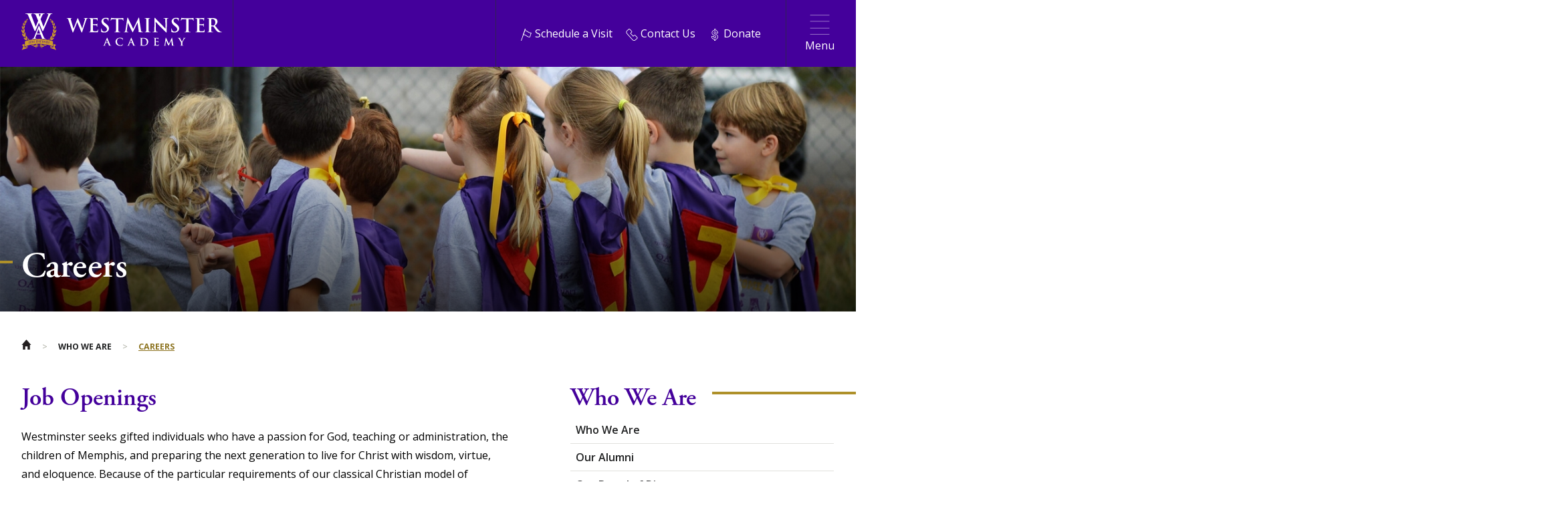

--- FILE ---
content_type: text/html;charset=UTF-8
request_url: https://www.wamemphis.com/who-we-are/careers.cfm
body_size: 192839
content:
<!DOCTYPE html>
<html lang="en">
<head>
<meta charset="utf-8">
<meta name="viewport" content="width=device-width,user-scalable=no,initial-scale=1.0,minimum-scale=1.0,maximum-scale=1.0">
<meta name="robots" content="index,follow" />
<meta http-equiv="cache-control" content="max-age=172800" />

<title>Careers - Westminster Academy</title>

<link rel="shortcut icon" href="/favicon.ico" />

<link href="https://www.wamemphis.com/pro/responsive/css/global.css?v=20241007065900" rel="stylesheet" type="text/css" />  



<link href="https://www.wamemphis.com/css.css?v=8_01232026130115" rel="stylesheet" type="text/css" />


	<link href="https://www.wamemphis.com/implementation_colors.css?v=8_01232026130115" rel="stylesheet" type="text/css"  />


<link href="https://www.wamemphis.com/css_menu.css?v=8_01232026130115" rel="stylesheet" type="text/css" />




<link rel="stylesheet" href="//maxcdn.bootstrapcdn.com/font-awesome/4.3.0/css/font-awesome.min.css">
<link rel="stylesheet" href="https://www.wamemphis.com/pro/responsive/css/dis-font/styles.css?v=8_01232026130115" />


<!-- Customer Submitted Code -->

<!-- Facebook Pixel Code -->

<script>

!function(f,b,e,v,n,t,s)

{if(f.fbq)return;n=f.fbq=function(){n.callMethod?

n.callMethod.apply(n,arguments):n.queue.push(arguments)};

if(!f._fbq)f._fbq=n;n.push=n;n.loaded=!0;n.version='2.0';

n.queue=[];t=b.createElement(e);t.async=!0;

t.src=v;s=b.getElementsByTagName(e)[0];

s.parentNode.insertBefore(t,s)}(window,document,'script',

'https://connect.facebook.net/en_US/fbevents.js');

 fbq('init', '172758253467312'); 

fbq('track', 'PageView');

</script>

<noscript>

 <img height="1" width="1" 

src="https://www.facebook.com/tr?id=172758253467312&ev=PageView

&noscript=1"/>

</noscript>

<!-- End Facebook Pixel Code -->

<!-- END Customer Submitted Code -->

<meta name="facebook-domain-verification" content="j8y05vwbetzl1oled8mue28lw1qh2f" />


<script type="text/javascript" src="//ajax.googleapis.com/ajax/libs/jquery/3.6.3/jquery.min.js" integrity="sha384-Ft/vb48LwsAEtgltj7o+6vtS2esTU9PCpDqcXs4OCVQFZu5BqprHtUCZ4kjK+bpE" crossorigin="anonymous"></script>



    <!-- Global site tag (gtag.js) - Google Analytics -->
    <script async src="https://www.googletagmanager.com/gtag/js?id=G-FFC1Z8RJ39"></script>
    <script>
        window.dataLayer = window.dataLayer || [];
        function gtag(){dataLayer.push(arguments);}
        gtag('js', new Date());
        gtag('config', 'G-FFC1Z8RJ39');
    </script>

</head><body>
<script>
	
	 $( document ).ready(function() {
		 $('.middle_column ').prepend("<a id='content-start'></a>")
	 });
</script>
<div id="skip-nav"><a href="#content-start">Skip Navigation</a></div>
<header>
	<div id="logo">
		<a href="https://www.wamemphis.com"><?xml version="1.0" encoding="UTF-8" standalone="no"?>
<!DOCTYPE svg PUBLIC "-//W3C//DTD SVG 1.1//EN" "http://www.w3.org/Graphics/SVG/1.1/DTD/svg11.dtd">
<svg width="100%" height="100%" viewBox="0 0 352 65" version="1.1" xmlns="http://www.w3.org/2000/svg" xmlns:xlink="http://www.w3.org/1999/xlink" xml:space="preserve" xmlns:serif="http://www.serif.com/" style="fill-rule:evenodd;clip-rule:evenodd;stroke-linejoin:round;stroke-miterlimit:2;">
    <g transform="matrix(0.187472,0,0,0.187472,-15.0288,-0.148104)">
        <path d="M249.376,27.5C246.335,19.683 244.382,13.602 244.382,10.779C244.382,8.824 245.032,7.305 246.552,6.22C247.671,5.379 249.457,5.015 251.494,4.844C253.309,4.989 255.123,5.259 256.7,5.785C258.653,6.436 259.521,8.173 259.521,9.911C259.521,11.866 258.653,15.122 257.568,17.945C256.476,20.956 254.355,26.441 251.618,33.419L249.376,27.5ZM366.425,0.79C359.906,0.79 349.701,1.442 346.008,1.442C343.188,1.442 334.069,0.79 323.21,0.79C319.084,0.79 317.131,1.224 317.131,2.962C317.131,4.482 318.865,4.698 320.818,4.698C323.644,4.698 326.903,4.916 329.504,5.785C331.463,6.436 332.329,8.173 332.329,9.911C332.329,11.866 331.463,15.122 330.376,17.945C325.164,32.278 296.934,102.204 287.595,126.091L286.728,126.091L259.803,55.031C264,45.768 267.71,37.482 272.119,26.849C277.985,12.951 281.238,9.259 284.064,7.305C287.97,4.698 292.53,4.698 294.703,4.698C296.876,4.698 298.176,4.265 298.176,2.744C298.176,1.224 296.442,0.79 293.617,0.79C287.104,0.79 276.898,1.442 273.206,1.442C270.732,1.442 263.41,0.941 254.326,0.818C253.988,0.801 253.638,0.79 253.286,0.79C252.798,0.79 252.318,0.798 251.832,0.801C251.353,0.798 250.89,0.79 250.405,0.79C249.772,0.79 249.209,0.805 248.677,0.83C239.557,0.965 231.226,1.442 226.571,1.442C218.972,1.442 206.594,0.79 195.085,0.79C191.829,0.79 189.439,1.007 189.439,2.744C189.439,4.047 190.089,4.698 192.045,4.698C193.782,4.698 197.255,4.698 200.514,5.568C208.333,7.739 212.023,10.128 217.019,22.071L236.947,70.39C228.305,92.056 219.322,114.495 214.788,126.091L213.921,126.091L176.57,27.5C173.53,19.683 171.574,13.602 171.574,10.779C171.574,8.824 172.227,7.305 173.747,6.22C175.483,4.916 178.74,4.698 182.216,4.698C184.172,4.698 185.472,4.265 185.472,2.744C185.472,1.224 183.085,0.79 180.479,0.79C169.62,0.79 159.195,1.442 153.769,1.442C146.167,1.442 133.788,0.79 122.28,0.79C119.021,0.79 116.634,1.007 116.634,2.744C116.634,4.047 117.287,4.698 119.24,4.698C120.977,4.698 124.453,4.698 127.709,5.568C135.525,7.739 139.218,10.128 144.214,22.071L198.937,154.755C203.063,164.962 204.366,168.002 207.189,168.002C210.229,168.002 211.532,164.527 217.178,151.932C221.786,141.457 231.46,119.03 244.619,88.992L271.744,154.755C275.87,164.962 277.17,168.002 279.996,168.002C283.035,168.002 284.336,164.527 289.982,151.932C294.761,141.075 304.966,117.405 318.865,85.7C330.59,58.988 336.456,47.263 344.927,26.849C350.787,12.951 354.046,9.259 356.866,7.305C360.779,4.698 365.338,4.698 367.511,4.698C369.678,4.698 370.984,4.265 370.984,2.744C370.984,1.224 369.245,0.79 366.425,0.79Z" style="fill:white;fill-rule:nonzero;"/>
        <path d="M254.898,191.562C255.695,191.562 255.852,191.086 255.695,190.61L241.414,151.424C241.256,150.789 241.099,149.996 240.62,149.996C240.146,149.996 239.828,150.789 239.669,151.424L225.075,190.451C224.916,191.086 225.075,191.562 225.71,191.562L254.898,191.562ZM222.538,199.494C221.743,199.494 221.425,199.812 221.107,200.764L212.54,223.451C210.954,227.416 210.159,231.224 210.159,233.129C210.159,235.983 211.23,236.474 216.148,236.474L218.526,236.474C220.433,236.474 220.907,236.789 220.907,237.742C220.907,239.014 219.953,239.282 218.208,239.328C212.738,239.473 206.631,239.79 201.751,240.425C197.344,240.997 191.22,241.882 183.011,242.699C180.958,242.904 180.198,242.705 180.198,240.998C180.198,240.242 180.572,239.751 181.992,239.583C183.409,239.414 185.607,238.743 186.878,238.584C194.174,237.632 197.151,231.383 200.324,223.451L240.146,123.819C242.05,119.218 243.001,117.473 244.59,117.473C246.017,117.473 246.968,118.902 248.556,122.549C252.364,131.276 277.748,196.005 287.901,220.119C293.929,234.397 298.529,237.568 301.857,238.363C304.238,238.837 306.449,239.522 308.704,239.868C310.951,240.213 311.125,240.939 310.793,241.83C310.343,243.039 309.134,242.547 303.285,242.042C296.329,241.442 286.3,239.778 273.609,239.463C270.755,239.301 268.948,239.138 268.948,238.028C268.948,237.075 269.581,236.738 271.173,236.601C272.921,236.45 273.42,236.613 272.194,234.238L259.497,200.605C259.18,199.812 258.706,199.494 257.914,199.494L222.538,199.494Z" style="fill:white;fill-rule:nonzero;"/>
        <path d="M108.953,289.53L84.636,297.01L98.977,313.841L83.389,347.509C94.612,339.407 136.384,329.43 136.384,329.43L108.953,319.455L108.953,289.53Z" style="fill:rgb(204,154,44);fill-rule:nonzero;"/>
        <path d="M138.107,325.214L138.107,309.004C130.625,310.874 114.417,317.73 114.417,317.73L138.107,325.214Z" style="fill:rgb(204,154,44);fill-rule:nonzero;"/>
        <path d="M231.713,259.248C229.372,257.163 226.558,256.966 224.638,257.03C224.147,257.047 223.238,257.153 223.045,257.26C222.828,257.364 222.757,257.492 222.767,257.763C222.771,258.599 222.847,260.739 222.914,262.681L223.021,265.784C223.112,268.391 223.204,270.286 223.244,270.754C223.29,271.367 223.374,272.349 223.58,272.612C223.917,273.068 224.894,273.551 226.838,273.484C229.348,273.395 231.003,272.846 232.435,271.517C233.964,270.107 234.377,267.853 234.289,265.316C234.18,262.19 232.805,260.219 231.713,259.248Z" style="fill:rgb(204,154,44);fill-rule:nonzero;"/>
        <path d="M319.779,263.768C319.293,263.675 318.383,263.577 318.172,263.637C317.935,263.692 317.84,263.802 317.791,264.068C317.609,264.883 317.207,266.992 316.843,268.902L316.265,271.95C315.774,274.516 315.445,276.383 315.381,276.848C315.291,277.458 315.156,278.434 315.3,278.737C315.525,279.258 316.372,279.945 318.282,280.31C320.753,280.781 322.489,280.607 324.182,279.625C325.985,278.59 326.887,276.481 327.361,273.987C327.944,270.916 327.04,268.685 326.188,267.495C324.367,264.94 321.663,264.126 319.779,263.768Z" style="fill:rgb(204,154,44);fill-rule:nonzero;"/>
        <path d="M342.484,267.824C342.241,267.766 342.045,267.746 341.745,267.726C341.068,267.697 340.785,268.061 340.542,268.893C340.317,269.65 340.161,270.321 339.317,273.973L338.338,278.2C337.797,280.529 337.361,282.427 337.22,283.482C337.138,284.147 337.208,284.618 337.907,284.881C338.231,285.005 338.751,285.178 339.109,285.259C339.375,285.323 339.479,285.421 339.45,285.542C339.41,285.71 339.202,285.738 338.936,285.675C337.352,285.311 335.856,284.889 335.209,284.739C334.654,284.612 333.125,284.332 332.163,284.109C331.851,284.04 331.701,283.927 331.741,283.756C331.767,283.638 331.88,283.589 332.169,283.655C332.527,283.739 332.828,283.756 333.053,283.759C333.556,283.774 333.795,283.398 334.029,282.719C334.382,281.74 334.821,279.841 335.359,277.51L336.335,273.285C337.179,269.633 337.335,268.962 337.468,268.182C337.607,267.353 337.462,266.888 336.96,266.645C336.711,266.512 336.405,266.417 336.119,266.35C335.879,266.295 335.746,266.212 335.789,266.021C335.821,265.876 336.026,265.874 336.41,265.946C337.323,266.16 338.82,266.582 339.516,266.743C340.115,266.882 341.551,267.136 342.461,267.362C342.773,267.434 342.958,267.527 342.923,267.671C342.877,267.864 342.724,267.876 342.484,267.824ZM330.736,273.903C330.158,276.952 328.433,279.03 326.815,280.151C325.485,281.078 322.639,282.318 318.167,281.465C317.294,281.3 316.314,281.038 315.41,280.792C314.503,280.544 313.671,280.31 313.064,280.194C312.798,280.145 312.266,280.041 311.683,279.954C311.125,279.85 310.486,279.778 310.001,279.688C309.689,279.625 309.533,279.521 309.565,279.353C309.588,279.232 309.698,279.177 309.989,279.232C310.353,279.301 310.651,279.307 310.879,279.301C311.382,279.295 311.602,278.787 311.833,278.105C312.148,277.111 312.512,275.198 312.936,272.973L313.746,268.714C314.445,265.033 314.575,264.357 314.673,263.574C314.78,262.742 314.661,262.318 313.896,261.996C313.711,261.913 313.303,261.808 312.965,261.745C312.7,261.694 312.561,261.618 312.596,261.45C312.627,261.28 312.807,261.262 313.168,261.318C314.451,261.56 315.962,261.924 316.641,262.054C317.392,262.195 318.929,262.415 320.38,262.704C323.405,263.282 327.447,264.051 329.56,267.31C330.53,268.798 331.285,271.023 330.736,273.903ZM308.325,260.982C308.082,260.948 307.886,260.924 307.585,260.959C306.875,261.064 306.609,261.548 306.404,262.913L304.083,278.29C304.014,278.827 303.887,279.035 303.667,279.004C303.396,278.969 303.141,278.66 302.907,278.356C301.564,276.686 298.865,273.071 296.658,270.216C294.346,267.223 292.04,263.811 291.665,263.288L291.59,263.276L290.494,273.571C290.289,275.484 290.52,276.16 290.988,276.397C291.382,276.596 291.844,276.683 292.237,276.735C292.503,276.773 292.644,276.839 292.624,276.989C292.598,277.183 292.372,277.203 292.029,277.157C290.442,276.946 289.474,276.741 289.012,276.68C288.792,276.651 287.634,276.573 286.365,276.403C286.047,276.359 285.828,276.307 285.857,276.088C285.88,275.941 286.03,275.911 286.276,275.944C286.594,275.984 287.036,276.019 287.391,275.967C288.053,275.857 288.243,275.163 288.55,273.039L290.693,258.61C290.76,258.122 290.879,257.789 291.121,257.821C291.393,257.855 291.569,258.202 291.925,258.699C292.179,259.058 295.36,263.531 298.455,267.547C299.894,269.431 302.725,273.384 303.086,273.831L303.211,273.846L304.424,262.849C304.598,261.355 304.442,260.86 303.887,260.54C303.54,260.344 302.954,260.265 302.61,260.219C302.318,260.181 302.228,260.095 302.251,259.948C302.275,259.751 302.546,259.763 302.916,259.827C304.184,259.997 305.349,260.225 305.86,260.294C306.129,260.329 307.065,260.381 308.261,260.526C308.579,260.566 308.822,260.625 308.796,260.82C308.776,260.965 308.62,261.019 308.325,260.982ZM283.984,259.15C283.938,259.393 283.797,260.467 283.721,260.76C283.687,260.879 283.626,261.022 283.453,261.008C283.279,260.995 283.242,260.866 283.262,260.647C283.276,260.474 283.288,260.054 283.19,259.748C283.057,259.293 282.834,258.978 281.621,258.722C281.208,258.637 278.633,258.364 278.142,258.324C278.02,258.312 277.963,258.381 277.948,258.556L277.414,264.767C277.396,264.94 277.414,265.039 277.561,265.05C278.102,265.1 280.927,265.342 281.494,265.342C282.089,265.345 282.465,265.305 282.707,265.076C282.892,264.894 283.002,264.779 283.126,264.79C283.224,264.799 283.294,264.854 283.279,265.004C283.268,265.149 283.135,265.536 282.93,266.778C282.863,267.267 282.704,268.243 282.69,268.414C282.672,268.61 282.65,268.882 282.427,268.864C282.257,268.847 282.216,268.743 282.228,268.622C282.222,268.373 282.251,268.055 282.204,267.732C282.124,267.229 281.811,266.83 280.91,266.651C280.448,266.564 278.02,266.327 277.431,266.278C277.307,266.267 277.275,266.362 277.264,266.512L277.096,268.451C277.021,269.286 276.801,271.543 276.766,272.256C276.668,273.955 277.027,274.36 279.535,274.574C280.17,274.631 281.205,274.718 281.869,274.481C282.534,274.239 282.872,273.75 283.129,272.759C283.204,272.493 283.262,272.398 283.432,272.412C283.629,272.43 283.612,272.626 283.592,272.872C283.542,273.435 283.201,275.088 283.037,275.571C282.808,276.195 282.586,276.175 281.656,276.094C279.812,275.938 278.465,275.77 277.414,275.654C276.362,275.516 275.599,275.423 274.865,275.36C274.594,275.337 274.053,275.29 273.461,275.261C272.898,275.215 272.253,275.209 271.762,275.166C271.444,275.14 271.276,275.05 271.294,274.88C271.305,274.756 271.41,274.69 271.704,274.716C272.071,274.747 272.369,274.724 272.594,274.695C273.097,274.638 273.264,274.109 273.426,273.407C273.634,272.384 273.802,270.442 273.999,268.182L274.374,263.86C274.695,260.127 274.755,259.439 274.773,258.65C274.796,257.81 274.634,257.4 273.837,257.159C273.646,257.094 273.23,257.032 272.889,257C272.617,256.978 272.473,256.919 272.49,256.746C272.502,256.573 272.681,256.538 273.048,256.573C273.71,256.63 274.42,256.714 275.033,256.769C275.671,256.847 276.235,256.919 276.579,256.948C277.365,257.018 282.251,257.44 282.719,257.457C283.193,257.445 283.589,257.435 283.788,257.4C283.915,257.387 284.068,257.324 284.193,257.336C284.314,257.347 284.331,257.445 284.32,257.569C284.302,257.741 284.158,258.026 283.984,259.15ZM268.601,257.409C268.566,257.653 268.445,259.104 268.384,259.393C268.35,259.59 268.295,259.734 268.121,259.728C267.948,259.719 267.908,259.595 267.896,259.323C267.902,259.127 267.922,258.732 267.792,258.381C267.636,258.03 267.136,257.633 266.203,257.564L262.417,257.31C262.267,257.301 262.192,257.373 262.18,257.642L261.885,263.796C261.88,263.941 261.897,264.016 262.048,264.025L265.197,264.149C265.616,264.172 265.96,264.186 266.307,264.178C266.775,264.178 267.124,264.094 267.384,263.785C267.515,263.646 267.569,263.548 267.717,263.553C267.815,263.559 267.861,263.634 267.855,263.785C267.847,263.929 267.694,264.542 267.584,265.299C267.512,265.79 267.408,266.92 267.399,267.09C267.387,267.313 267.376,267.558 267.133,267.547C266.983,267.541 266.942,267.368 266.951,267.194C266.96,267.021 266.925,266.723 266.838,266.423C266.734,266.073 266.388,265.611 265.628,265.478C265.015,265.374 262.406,265.25 261.989,265.229C261.866,265.224 261.816,265.27 261.805,265.443L261.712,267.437C261.596,269.8 261.51,271.644 261.586,272.684C261.626,273.401 261.747,273.95 262.481,274.083C262.822,274.146 263.36,274.221 263.706,274.239C264.024,274.256 264.119,274.331 264.113,274.458C264.105,274.629 263.932,274.695 263.562,274.678C262.01,274.603 260.465,274.455 259.823,274.424C259.183,274.395 257.633,274.395 256.696,274.348C256.353,274.331 256.182,274.273 256.191,274.077C256.196,273.955 256.301,273.886 256.569,273.898C256.939,273.915 257.237,273.88 257.462,273.843C257.956,273.768 258.107,273.233 258.239,272.522C258.41,271.497 258.499,269.65 258.609,267.287L258.816,262.958C258.997,259.219 259.031,258.53 259.019,257.741C259.008,256.902 258.829,256.498 258.025,256.287C257.832,256.226 257.415,256.183 257.071,256.168C256.824,256.157 256.656,256.099 256.661,255.949C256.67,255.752 256.87,255.712 257.239,255.729C257.877,255.761 258.592,255.821 259.23,255.85C259.868,255.905 260.435,255.957 260.778,255.972C261.712,256.018 266.708,256.255 267.278,256.261C267.746,256.255 268.04,256.272 268.289,256.209C268.439,256.168 268.566,256.076 268.69,256.081C268.789,256.084 268.855,256.186 268.849,256.31C268.844,256.48 268.705,256.769 268.601,257.409ZM252.458,273.646C252.278,274.285 252.056,274.282 251.118,274.273C249.269,274.25 247.914,274.187 246.855,274.152C245.796,274.088 245.032,274.06 244.292,274.048C244.02,274.048 243.479,274.042 242.886,274.06C242.32,274.054 241.678,274.094 241.186,274.088C240.865,274.086 240.693,274.01 240.695,273.837C240.696,273.713 240.796,273.641 241.092,273.643C241.462,273.649 241.758,273.603 241.981,273.557C242.475,273.464 242.603,272.921 242.71,272.207C242.844,271.176 242.866,269.229 242.891,266.957L242.938,262.62C242.98,258.873 242.988,258.185 242.947,257.393C242.907,256.555 242.713,256.157 241.902,255.977C241.706,255.925 241.287,255.897 240.942,255.891C240.67,255.891 240.523,255.839 240.524,255.665C240.527,255.492 240.701,255.446 241.069,255.451C241.735,255.457 242.45,255.489 243.066,255.498C243.707,255.527 244.273,255.558 244.619,255.561C245.408,255.573 250.312,255.625 250.782,255.607C251.25,255.561 251.646,255.515 251.844,255.469C251.966,255.446 252.117,255.373 252.238,255.376C252.362,255.376 252.385,255.475 252.385,255.599C252.382,255.769 252.255,256.064 252.169,257.199C252.143,257.445 252.082,258.53 252.029,258.827C252.003,258.948 251.951,259.095 251.779,259.092C251.607,259.092 251.558,258.969 251.561,258.746C251.562,258.573 251.542,258.153 251.422,257.855C251.254,257.411 251.011,257.113 249.781,256.952C249.362,256.896 246.774,256.821 246.281,256.815C246.157,256.812 246.108,256.885 246.105,257.058L246.037,263.294C246.036,263.467 246.059,263.565 246.206,263.568C246.75,263.574 249.584,263.606 250.152,263.562C250.744,263.519 251.114,263.449 251.339,263.207C251.514,263.01 251.614,262.889 251.737,262.889C251.835,262.889 251.908,262.941 251.907,263.088C251.906,263.236 251.803,263.629 251.69,264.886C251.66,265.38 251.575,266.362 251.574,266.535C251.572,266.732 251.568,267.004 251.347,267.004C251.173,267.001 251.126,266.9 251.127,266.778C251.105,266.53 251.108,266.212 251.037,265.888C250.921,265.397 250.579,265.021 249.668,264.912C249.2,264.86 246.761,264.807 246.169,264.802C246.046,264.799 246.02,264.897 246.018,265.044L245.997,266.992C245.988,267.83 245.938,270.098 245.955,270.812C245.985,272.517 246.375,272.889 248.891,272.915C249.531,272.924 250.566,272.936 251.211,272.647C251.855,272.358 252.157,271.843 252.339,270.835C252.394,270.563 252.443,270.465 252.617,270.468C252.813,270.471 252.81,270.667 252.807,270.913C252.801,271.482 252.588,273.152 252.458,273.646ZM235.118,271.448C234.027,272.644 231.529,274.479 226.977,274.638C226.092,274.666 225.08,274.631 224.143,274.588C223.205,274.545 222.341,274.505 221.726,274.525C221.455,274.533 220.914,274.554 220.324,274.597C219.758,274.62 219.119,274.69 218.628,274.707C218.307,274.718 218.132,274.649 218.127,274.476C218.122,274.354 218.219,274.279 218.514,274.268C218.884,274.256 219.177,274.195 219.397,274.138C219.885,274.022 219.989,273.476 220.063,272.759C220.149,271.722 220.081,269.777 220.003,267.515L219.852,263.184C219.722,259.445 219.697,258.758 219.621,257.971C219.543,257.133 219.332,256.746 218.514,256.602C218.316,256.561 217.897,256.55 217.552,256.564C217.281,256.573 217.131,256.529 217.126,256.356C217.12,256.186 217.29,256.128 217.66,256.128C218.963,256.081 220.516,256.101 221.205,256.076C221.968,256.052 223.516,255.925 224.992,255.862C228.068,255.752 232.177,255.61 234.956,258.324C236.232,259.557 237.459,261.56 237.561,264.49C237.669,267.587 236.447,269.997 235.118,271.448ZM205.913,257.37C205.643,257.402 205.498,257.443 205.209,257.526C204.562,257.72 204.412,258.159 204.457,259.023C204.494,259.812 204.571,260.497 204.983,264.224L205.273,266.848C205.574,269.569 205.623,272.491 203.759,274.484C202.183,276.172 200.448,276.637 198.854,276.81C197.555,276.955 195.193,277.143 193.226,275.724C191.85,274.733 190.719,273.019 190.326,269.465L189.93,265.888C189.518,262.161 189.443,261.474 189.307,260.696C189.166,259.867 188.926,259.497 188.098,259.416C187.897,259.387 187.477,259.41 187.135,259.448C186.865,259.478 186.713,259.445 186.692,259.271C186.674,259.101 186.84,259.034 187.208,259.006C188.507,258.862 190.06,258.763 190.796,258.682C191.383,258.618 192.921,258.376 193.802,258.263C194.17,258.222 194.347,258.254 194.367,258.426C194.385,258.595 194.244,258.663 193.998,258.689C193.728,258.717 193.584,258.758 193.295,258.841C192.647,259.034 192.497,259.474 192.544,260.338C192.581,261.126 192.656,261.814 193.068,265.542L193.448,268.974C193.84,272.528 194.717,273.944 196.025,274.793C197.229,275.579 198.367,275.551 199.201,275.458C200.28,275.34 201.566,274.851 202.438,273.762C203.638,272.263 203.467,270.049 203.188,267.524L202.85,264.461C202.438,260.734 202.362,260.047 202.226,259.268C202.085,258.439 201.846,258.069 201.018,257.988C200.816,257.961 200.397,257.983 200.127,258.012C199.857,258.04 199.705,258.009 199.686,257.838C199.667,257.665 199.834,257.595 200.176,257.573C201.427,257.435 202.979,257.336 203.003,257.336C203.298,257.301 204.834,257.058 205.79,256.94C206.134,256.902 206.31,256.931 206.329,257.104C206.348,257.275 206.206,257.341 205.913,257.37ZM184.304,277.665C183.209,278.636 181.882,279.07 180.591,279.272C179.18,279.495 178.059,279.498 176.939,279.2C176.523,279.09 176.431,278.98 176.347,278.446C176.136,277.105 176.003,275.631 175.966,275.238C175.932,274.868 175.963,274.591 176.158,274.559C176.377,274.525 176.435,274.741 176.467,274.935C176.516,275.25 176.694,275.747 176.881,276.14C177.701,277.856 179.239,278.29 180.749,278.05C182.939,277.706 183.776,276.053 183.572,274.762C183.384,273.568 182.842,272.508 180.573,271.245L179.316,270.546C176.308,268.876 175.115,267.316 174.804,265.345C174.382,262.669 176.318,260.392 179.7,259.862C181.282,259.612 182.342,259.694 183.003,259.763C183.228,259.777 183.363,259.832 183.388,260C183.439,260.318 183.452,261.04 183.753,262.935C183.836,263.472 183.794,263.681 183.599,263.709C183.429,263.735 183.334,263.6 183.287,263.311C183.253,263.091 183.011,262.357 182.402,261.803C181.962,261.398 181.142,260.78 179.56,261.028C177.76,261.311 176.829,262.531 177.061,263.993C177.237,265.114 177.93,265.876 180.193,267.09L180.954,267.495C184.248,269.243 185.558,270.757 185.924,273.071C186.146,274.481 185.875,276.244 184.304,277.665ZM172.531,279.682C172.49,280.344 172.273,280.387 171.354,280.572C169.542,280.939 168.204,281.159 167.161,281.344C166.113,281.506 165.36,281.633 164.635,281.78C164.369,281.832 163.837,281.939 163.262,282.081C162.707,282.193 162.089,282.37 161.606,282.465C161.291,282.529 161.108,282.491 161.073,282.323C161.05,282.202 161.131,282.11 161.421,282.052C161.784,281.977 162.064,281.87 162.271,281.78C162.735,281.583 162.749,281.029 162.704,280.307C162.619,279.269 162.235,277.359 161.786,275.14L160.927,270.887C160.186,267.217 160.051,266.541 159.845,265.778C159.631,264.964 159.36,264.617 158.529,264.611C158.327,264.6 157.911,264.657 157.572,264.727C157.307,264.781 157.152,264.761 157.117,264.594C157.084,264.426 157.243,264.342 157.606,264.27C158.258,264.137 158.963,264.022 159.566,263.897C160.199,263.796 160.76,263.707 161.098,263.64C161.871,263.484 166.677,262.513 167.132,262.398C167.582,262.254 167.957,262.129 168.141,262.04C168.258,261.993 168.388,261.889 168.508,261.866C168.629,261.844 168.672,261.935 168.697,262.057C168.732,262.224 168.669,262.536 168.821,263.663C168.846,263.912 169.012,264.981 169.022,265.281C169.022,265.408 169.003,265.565 168.834,265.596C168.665,265.631 168.592,265.518 168.548,265.305C168.514,265.131 168.407,264.727 168.227,264.461C167.97,264.062 167.671,263.819 166.435,263.918C166.014,263.952 163.467,264.418 162.984,264.513C162.863,264.539 162.83,264.623 162.865,264.79L164.098,270.901C164.132,271.072 164.175,271.164 164.321,271.132C164.853,271.026 167.63,270.465 168.175,270.303C168.745,270.142 169.093,269.994 169.262,269.708C169.392,269.483 169.464,269.341 169.584,269.315C169.681,269.298 169.763,269.332 169.792,269.477C169.822,269.621 169.804,270.026 169.955,271.277C170.029,271.765 170.152,272.748 170.185,272.915C170.224,273.109 170.278,273.375 170.061,273.418C169.892,273.453 169.824,273.366 169.799,273.245C169.727,273.008 169.664,272.696 169.528,272.395C169.309,271.936 168.898,271.644 167.985,271.725C167.517,271.771 165.12,272.228 164.54,272.346C164.419,272.372 164.415,272.471 164.444,272.615L164.829,274.525C164.995,275.345 165.419,277.573 165.585,278.266C165.969,279.925 166.429,280.208 168.893,279.711C169.52,279.584 170.536,279.382 171.105,278.966C171.675,278.55 171.862,277.983 171.831,276.958C171.826,276.683 171.855,276.576 172.024,276.541C172.216,276.504 172.256,276.695 172.305,276.937C172.417,277.492 172.554,279.174 172.531,279.682ZM156.005,284.727C155.863,286.311 155.004,288.276 153.055,290.255C152.79,290.523 152.456,290.807 152.012,291.171C151.869,291.31 151.688,291.405 151.57,291.434C151.473,291.46 151.36,291.408 151.33,291.292C151.301,291.171 151.396,291.044 151.751,290.729C152.021,290.483 152.314,290.134 152.675,289.535C154.037,287.244 153.422,284.857 152.263,280.168L150.566,273.299C149.667,269.662 149.501,268.992 149.264,268.24C149.016,267.437 148.73,267.102 147.897,267.131C147.695,267.131 147.282,267.206 146.947,267.287C146.684,267.353 146.528,267.342 146.487,267.174C146.445,267.006 146.601,266.917 146.96,266.816C148.228,266.501 149.754,266.2 150.375,266.047C150.95,265.906 152.44,265.461 153.373,265.241C153.708,265.16 153.887,265.166 153.929,265.334C153.97,265.501 153.838,265.585 153.551,265.657C153.288,265.721 153.15,265.778 152.875,265.9C152.259,266.177 152.168,266.634 152.327,267.483C152.469,268.257 152.633,268.928 153.533,272.569L154.627,276.995C154.881,278.024 155.237,279.154 155.533,280.35C155.869,281.714 156.153,283.268 156.005,284.727ZM376.463,264.617C239.522,214.78 112.945,264.617 112.945,264.617L112.945,313.15C253.638,256.287 376.463,312.83 376.463,312.83L376.463,264.617Z" style="fill:rgb(204,154,44);fill-rule:nonzero;"/>
        <path d="M351.331,309.004L351.331,325.214L375.024,317.73C375.024,317.73 358.814,310.874 351.331,309.004Z" style="fill:rgb(204,154,44);fill-rule:nonzero;"/>
        <path d="M390.462,313.841L404.803,297.01L380.488,289.53L380.488,319.455L353.056,329.43C353.056,329.43 394.828,339.407 406.051,347.509L390.462,313.841Z" style="fill:rgb(204,154,44);fill-rule:nonzero;"/>
        <path d="M122.945,209.703C122.945,209.703 118.934,215.652 122.246,229.751C124.973,241.384 137.444,250.022 137.444,250.022C137.444,250.022 139.155,238.27 135.578,227.942C132.029,217.689 122.945,209.703 122.945,209.703ZM104.152,103.136C105.105,95.362 101.754,87.304 101.754,87.304C101.754,87.304 97.269,89.888 94.937,100.076C93.016,108.481 98.355,118.035 98.355,118.035C98.355,118.035 103.193,110.963 104.152,103.136ZM94.14,151.388C94.14,151.388 97.119,142.136 95.634,133.313C94.163,124.556 87.913,116.875 87.913,116.875C87.913,116.875 83.871,121.133 84.63,132.964C85.252,142.724 94.14,151.388 94.14,151.388ZM149.931,249.647C151.928,249.183 154.034,248.71 156.237,248.235C150.348,241.784 143.457,237.901 143.457,237.901C143.457,237.901 141.692,242.327 144.124,251.042C145.99,250.58 147.923,250.114 149.931,249.647ZM365.166,229.751C368.471,215.652 364.466,209.703 364.466,209.703C364.466,209.703 355.382,217.689 351.828,227.942C348.256,238.27 349.967,250.022 349.967,250.022C349.967,250.022 362.432,241.384 365.166,229.751ZM343.49,250.294C345.621,242.07 343.951,237.901 343.951,237.901C343.951,237.901 337.572,241.496 331.844,247.515C335.75,248.377 339.63,249.31 343.49,250.294ZM252.26,304.988C252.26,304.988 263.07,315.627 275.009,316.136C289.479,316.76 294.577,311.709 294.577,311.709C294.577,311.709 285.036,304.277 274.298,302.703C263.486,301.116 252.26,304.988 252.26,304.988ZM290.328,294.757C280.424,298.299 270.071,300.82 259.4,302.162C261.364,302.151 263.33,302.157 265.295,302.185C274.856,300.807 284.148,298.472 293.083,295.317C288.041,297.99 284.648,300.746 284.648,300.746C284.648,300.746 298.46,306.999 309.844,303.364C313.545,302.182 316.465,300.849 318.767,299.532C310.085,297.722 300.564,296.068 290.328,294.757ZM360.626,70.827C362.718,73.754 364.677,76.774 366.55,79.849C365.876,79.238 365.151,78.673 364.368,78.189C356.486,73.306 352.053,74.527 352.053,74.527C352.053,74.527 355.052,81.671 360.554,85.914C365.096,89.419 370.939,90.959 372.898,91.401C374.108,93.859 375.25,96.352 376.322,98.88C369.578,92.802 364.998,93.009 364.998,93.009C364.998,93.009 366.512,101.606 371.505,107.641C374.955,111.809 379.749,114.697 382.421,116.098C383.242,118.993 383.958,121.926 384.603,124.885C379.621,117.515 375.192,116.41 375.192,116.41C375.192,116.41 374.065,126.247 377.544,134.42C380.358,141.034 385.741,146.326 387.749,148.152C387.96,152.05 388.012,155.978 387.908,159.937C384.77,148.331 379.532,145.297 379.532,145.297C379.532,145.297 375.163,155.8 376.405,165.928C377.659,176.126 383.97,185.341 383.97,185.341C383.97,185.341 384.799,183.841 385.776,181.459C384.426,189.263 382.491,196.836 379.988,204.124C380.688,201.39 381.069,198.49 380.844,195.594C379.717,181.155 374.094,176.704 374.094,176.704C374.094,176.704 367.858,187.071 367.593,197.918C367.315,208.842 372.516,219.52 372.516,219.52C372.516,219.52 374.724,216.645 376.874,212.327C370.751,227.185 362.289,240.727 352.004,252.571C354.781,253.351 357.546,254.161 360.299,255.005C365.246,253.857 371.447,251.627 375.885,247.312C386.27,237.216 386.097,230.046 386.097,230.046C386.097,230.046 375.299,231.713 366.92,237.654C371.054,231.406 374.724,224.809 377.888,217.907C376.821,221.885 376.486,224.744 376.486,224.744C376.486,224.744 390.76,219.609 396.389,209.073C403.219,196.3 400.879,189.519 400.879,189.519C400.879,189.519 390.044,194.899 383.97,203.892C383.565,204.492 383.187,205.103 382.823,205.721C385.253,198.846 387.203,191.726 388.61,184.38C388.319,187.535 388.385,189.653 388.385,189.653C388.385,189.653 400.948,182.908 404.733,172.329C409.322,159.508 406.213,153.524 406.213,153.524C406.213,153.524 396.874,160.02 392.471,169.223C391.275,171.721 390.434,174.353 389.833,176.872C390.023,175.499 390.226,174.131 390.379,172.744C393.826,141.587 387.235,111.651 373.242,86.096C375.504,89.342 377.781,91.469 377.781,91.469C377.781,91.469 380.526,82.155 377.214,75.256C373.198,66.896 368.812,65.539 368.812,65.539C368.812,65.539 367.488,73.171 369.841,79.712C370.031,80.246 370.274,80.755 370.502,81.269C368.543,77.99 366.446,74.802 364.241,71.689C363.799,69.37 362.062,61.999 357.162,57.892C350.054,51.932 345.5,52.509 345.5,52.509C345.5,52.509 347.441,60.008 352.284,64.993C354.885,67.674 358.147,69.603 360.626,70.827ZM194.364,295.337C185.933,296.545 177.568,298.062 169.276,299.886C171.475,301.087 174.198,302.288 177.567,303.364C188.946,306.999 202.763,300.746 202.763,300.746C202.763,300.746 199.388,298.004 194.364,295.337ZM99.023,189.653C99.023,189.653 99.088,187.548 98.8,184.412C100.205,191.744 102.156,198.853 104.581,205.717C104.218,205.1 103.838,204.491 103.435,203.892C97.367,194.899 86.532,189.519 86.532,189.519C86.532,189.519 84.191,196.3 91.019,209.073C96.65,219.609 110.919,224.744 110.919,224.744C110.919,224.744 110.584,221.888 109.522,217.915C112.683,224.812 116.35,231.403 120.482,237.647C112.101,231.712 101.309,230.046 101.309,230.046C101.309,230.046 101.141,237.216 111.526,247.312C116.367,252.02 123.302,254.244 128.421,255.291C130.709,254.616 133.208,253.905 135.917,253.17C125.395,241.183 116.756,227.425 110.53,212.312C112.683,216.639 114.895,219.52 114.895,219.52C114.895,219.52 120.09,208.842 119.818,197.918C119.55,187.071 113.317,176.704 113.317,176.704C113.317,176.704 107.692,181.155 106.568,195.594C106.341,198.495 106.725,201.4 107.426,204.138C104.92,196.845 102.983,189.266 101.631,181.456C102.61,183.841 103.438,185.341 103.438,185.341C103.438,185.341 109.746,176.126 111,165.928C112.248,155.8 107.879,145.297 107.879,145.297C107.879,145.297 102.635,148.333 99.501,159.944C99.397,155.982 99.449,152.05 99.66,148.149C101.671,146.32 107.054,141.031 109.867,134.42C113.346,126.247 112.216,116.41 112.216,116.41C112.216,116.41 107.784,117.515 102.805,124.886C103.451,121.927 104.166,118.995 104.989,116.1C107.658,114.698 112.456,111.811 115.906,107.641C120.893,101.606 122.408,93.009 122.408,93.009C122.408,93.009 117.832,92.802 111.088,98.876C112.161,96.349 113.3,93.857 114.51,91.401C116.471,90.959 122.314,89.419 126.854,85.914C132.359,81.671 135.355,74.527 135.355,74.527C135.355,74.527 130.925,73.306 123.04,78.189C122.259,78.673 121.533,79.238 120.86,79.849C122.734,76.772 124.694,73.751 126.785,70.822C129.267,69.6 132.523,67.671 135.124,64.993C139.964,60.008 141.911,52.509 141.911,52.509C141.911,52.509 137.352,51.932 130.246,57.892C125.342,62.002 123.604,69.379 123.165,71.694C120.964,74.801 118.868,77.982 116.912,81.256C117.14,80.746 117.38,80.242 117.57,79.712C119.917,73.171 118.596,65.539 118.596,65.539C118.596,65.539 114.207,66.896 110.194,75.256C106.88,82.155 109.628,91.469 109.628,91.469C109.628,91.469 111.903,89.344 114.165,86.099C100.173,111.653 93.583,141.589 97.026,172.744C97.178,174.121 97.379,175.48 97.568,176.843C96.967,174.333 96.129,171.713 94.937,169.223C90.533,160.02 81.198,153.524 81.198,153.524C81.198,153.524 78.083,159.508 82.674,172.329C86.46,182.908 99.023,189.653 99.023,189.653ZM212.402,316.136C224.338,315.627 235.148,304.988 235.148,304.988C235.148,304.988 223.925,301.116 213.113,302.703C202.376,304.277 192.835,311.709 192.835,311.709C192.835,311.709 197.932,316.76 212.402,316.136ZM244.849,306.181C248.062,304.757 250.105,304.234 250.105,304.234C250.105,304.234 247.444,304.685 243.781,305.835C240.119,304.685 237.46,304.234 237.46,304.234C237.46,304.234 239.502,304.757 242.714,306.181C239.717,307.184 236.207,308.626 232.946,310.646C225.104,315.5 221.735,320.331 209.617,323.498L211.408,328.182C211.408,328.182 220.932,324.22 227.106,318.268C233.283,312.31 239.402,308.73 243.781,306.67C248.16,308.73 254.28,312.31 260.458,318.268C266.63,324.22 276.153,328.182 276.153,328.182L277.945,323.498C265.827,320.331 262.457,315.5 254.615,310.646C251.356,308.626 247.845,307.184 244.849,306.181ZM235.636,301.492C235.636,301.492 233.583,297.049 229.831,292.094C223.97,292.33 218.133,292.708 212.324,293.233C221.027,301.066 235.636,301.492 235.636,301.492ZM389.055,118.035C389.055,118.035 394.395,108.481 392.471,100.076C390.142,89.888 385.658,87.304 385.658,87.304C385.658,87.304 382.3,95.362 383.253,103.136C384.218,110.963 389.055,118.035 389.055,118.035ZM393.268,151.388C393.268,151.388 402.156,142.724 402.78,132.964C403.537,121.133 399.492,116.875 399.492,116.875C399.492,116.875 393.245,124.556 391.772,133.313C390.292,142.136 393.268,151.388 393.268,151.388ZM257.612,292.05C253.839,297.023 251.775,301.492 251.775,301.492C251.775,301.492 266.5,301.062 275.195,293.135C269.508,292.645 263.638,292.276 257.612,292.05ZM285.456,294.167C285.443,294.205 285.434,294.231 285.434,294.231C285.434,294.231 285.524,294.217 285.677,294.192C285.603,294.184 285.529,294.176 285.456,294.167ZM222.116,302.185C212.572,300.81 203.298,298.481 194.38,295.335C195.414,295.187 196.45,295.04 197.487,294.901C207.268,298.367 217.485,300.837 228.011,302.162C226.046,302.151 224.081,302.157 222.116,302.185Z" style="fill:rgb(204,154,44);fill-rule:nonzero;"/>
    </g>
    <g transform="matrix(0.557008,0,0,0.557008,79.3957,-194.924)">
        <path d="M5.53,370.729C4.816,368.527 4.163,367.099 3.331,366.507C2.675,366.088 1.487,365.973 0.953,365.973C0.358,365.973 0,365.912 0,365.435C0,365.019 0.476,364.9 1.308,364.9C4.4,364.9 7.671,365.08 8.205,365.08C8.74,365.08 11.358,364.9 14.805,364.9C15.637,364.9 16.053,365.08 16.053,365.435C16.053,365.912 15.579,365.973 14.984,365.973C14.507,365.973 13.915,365.973 13.499,366.209C12.962,366.446 12.843,366.862 12.843,367.515C12.843,368.29 13.438,370.312 14.152,372.988C15.163,376.912 20.694,394.928 21.763,398.259L21.942,398.259L33.477,367.279C34.072,365.614 34.488,365.14 34.962,365.14C35.618,365.14 35.915,366.03 36.687,367.932L49.054,397.843L49.233,397.843C50.302,393.856 55.061,378.16 57.141,371.202C57.557,369.836 57.736,368.587 57.736,367.755C57.736,366.805 57.202,365.973 54.882,365.973C54.287,365.973 53.87,365.793 53.87,365.435C53.87,365.019 54.347,364.9 55.237,364.9C58.389,364.9 60.886,365.08 61.423,365.08C61.839,365.08 64.394,364.9 66.358,364.9C67.011,364.9 67.428,365.019 67.428,365.377C67.428,365.793 67.13,365.973 66.595,365.973C66,365.973 65.168,366.03 64.515,366.267C63.088,366.805 62.432,369.183 61.183,372.572C58.45,380.062 52.206,398.97 49.294,407.89C48.638,409.973 48.34,410.684 47.568,410.684C46.973,410.684 46.618,409.973 45.725,407.771L33.358,377.981L33.24,377.981C32.11,381.015 24.202,402.062 21.644,407.534C20.515,409.973 20.217,410.684 19.503,410.684C18.908,410.684 18.671,410.031 18.137,408.485L5.53,370.729Z" style="fill:white;fill-rule:nonzero;"/>
        <path d="M75.345,382.145C75.345,373.107 75.345,371.442 75.223,369.538C75.105,367.515 74.631,366.568 72.669,366.152C72.192,366.03 71.181,365.973 70.349,365.973C69.696,365.973 69.338,365.851 69.338,365.435C69.338,365.019 69.754,364.9 70.647,364.9C72.253,364.9 73.975,364.961 75.463,364.961C77.009,365.019 78.376,365.08 79.208,365.08C81.112,365.08 92.944,365.08 94.074,365.019C95.204,364.9 96.154,364.782 96.631,364.664C96.926,364.603 97.284,364.424 97.582,364.424C97.88,364.424 97.937,364.664 97.937,364.961C97.937,365.377 97.64,366.088 97.463,368.827C97.403,369.42 97.284,372.035 97.166,372.751C97.105,373.046 96.987,373.404 96.571,373.404C96.154,373.404 96.036,373.107 96.036,372.572C96.036,372.156 95.975,371.145 95.678,370.431C95.262,369.359 94.666,368.648 91.696,368.29C90.685,368.171 84.441,368.053 83.25,368.053C82.955,368.053 82.834,368.232 82.834,368.648L82.834,383.691C82.834,384.107 82.895,384.343 83.25,384.343C84.559,384.343 91.398,384.343 92.765,384.225C94.193,384.107 95.085,383.928 95.62,383.332C96.036,382.859 96.273,382.561 96.571,382.561C96.807,382.561 96.987,382.679 96.987,383.037C96.987,383.393 96.75,384.343 96.51,387.377C96.452,388.568 96.273,390.943 96.273,391.359C96.273,391.836 96.273,392.492 95.738,392.492C95.322,392.492 95.204,392.252 95.204,391.954C95.143,391.359 95.143,390.588 94.964,389.816C94.666,388.626 93.834,387.733 91.635,387.496C90.506,387.377 84.62,387.317 83.192,387.317C82.895,387.317 82.834,387.557 82.834,387.912L82.834,392.607C82.834,394.63 82.776,400.103 82.834,401.825C82.955,405.928 83.906,406.818 89.971,406.818C91.517,406.818 94.013,406.818 95.559,406.107C97.105,405.393 97.819,404.142 98.235,401.706C98.353,401.05 98.472,400.813 98.891,400.813C99.365,400.813 99.365,401.29 99.365,401.885C99.365,403.252 98.891,407.297 98.593,408.485C98.177,410.031 97.64,410.031 95.38,410.031C90.922,410.031 87.651,409.912 85.094,409.852C82.539,409.733 80.696,409.673 78.91,409.673C78.257,409.673 76.948,409.673 75.521,409.733C74.154,409.733 72.608,409.852 71.418,409.852C70.647,409.852 70.23,409.673 70.23,409.256C70.23,408.962 70.467,408.782 71.181,408.782C72.074,408.782 72.788,408.661 73.322,408.545C74.51,408.306 74.807,406.997 75.047,405.275C75.345,402.778 75.345,398.08 75.345,392.607L75.345,382.145Z" style="fill:white;fill-rule:nonzero;"/>
        <path d="M109.657,409.141C108.706,408.725 108.527,408.424 108.527,407.118C108.527,403.847 108.765,400.279 108.825,399.328C108.883,398.435 109.062,397.782 109.539,397.782C110.073,397.782 110.131,398.317 110.131,398.791C110.131,399.565 110.371,400.813 110.669,401.825C111.975,406.225 115.482,407.829 119.169,407.829C124.521,407.829 127.138,404.206 127.138,401.05C127.138,398.138 126.246,395.404 121.31,391.538L118.574,389.4C112.035,384.286 109.776,380.122 109.776,375.305C109.776,368.764 115.245,364.068 123.509,364.068C127.375,364.068 129.871,364.664 131.418,365.08C131.955,365.198 132.25,365.377 132.25,365.793C132.25,366.568 132.013,368.29 132.013,372.927C132.013,374.236 131.834,374.71 131.36,374.71C130.944,374.71 130.765,374.355 130.765,373.641C130.765,373.107 130.466,371.263 129.218,369.717C128.326,368.587 126.604,366.805 122.738,366.805C118.337,366.805 115.661,369.359 115.661,372.927C115.661,375.664 117.028,377.744 121.963,381.489L123.631,382.737C130.825,388.149 133.38,392.252 133.38,397.901C133.38,401.351 132.074,405.454 127.791,408.245C124.818,410.149 121.489,410.684 118.337,410.684C114.89,410.684 112.215,410.268 109.657,409.141Z" style="fill:white;fill-rule:nonzero;"/>
        <path d="M155.443,368.232L146.584,368.469C143.137,368.587 141.71,368.885 140.817,370.191C140.222,371.087 139.927,371.798 139.806,372.274C139.687,372.751 139.511,372.988 139.153,372.988C138.736,372.988 138.618,372.691 138.618,372.035C138.618,371.087 139.748,365.672 139.866,365.198C140.045,364.424 140.222,364.068 140.58,364.068C141.057,364.068 141.649,364.664 143.137,364.782C144.862,364.961 147.122,365.08 149.084,365.08L172.63,365.08C174.531,365.08 175.84,364.9 176.73,364.782C177.623,364.603 178.1,364.484 178.336,364.484C178.753,364.484 178.813,364.84 178.813,365.736C178.813,366.984 178.634,371.087 178.634,372.63C178.573,373.225 178.455,373.583 178.1,373.583C177.623,373.583 177.504,373.283 177.444,372.393L177.386,371.74C177.267,370.191 175.661,368.527 170.37,368.411L162.878,368.232L162.878,392.607C162.878,398.08 162.878,402.778 163.176,405.333C163.352,406.997 163.71,408.306 165.493,408.545C166.325,408.661 167.634,408.782 168.527,408.782C169.18,408.782 169.477,408.962 169.477,409.256C169.477,409.673 169.001,409.852 168.348,409.852C164.424,409.852 160.676,409.673 159.012,409.673C157.645,409.673 153.898,409.852 151.52,409.852C150.748,409.852 150.332,409.673 150.332,409.256C150.332,408.962 150.569,408.782 151.283,408.782C152.175,408.782 152.889,408.661 153.424,408.545C154.611,408.306 154.97,406.997 155.149,405.275C155.443,402.778 155.443,398.08 155.443,392.607L155.443,368.232Z" style="fill:white;fill-rule:nonzero;"/>
        <path d="M191.064,365.14C191.243,364.129 191.602,363.592 192.076,363.592C192.552,363.592 192.908,363.892 193.682,365.435L209.915,398.97L226.087,365.019C226.564,364.068 226.859,363.592 227.396,363.592C227.931,363.592 228.286,364.187 228.465,365.435L233.877,402.183C234.412,405.928 235.007,407.653 236.79,408.187C238.515,408.725 239.702,408.782 240.477,408.782C241.011,408.782 241.427,408.84 241.427,409.199C241.427,409.673 240.714,409.852 239.882,409.852C238.396,409.852 230.19,409.673 227.812,409.496C226.443,409.378 226.087,409.199 226.087,408.84C226.087,408.545 226.324,408.367 226.74,408.187C227.099,408.069 227.278,407.297 227.038,405.63L223.472,379.469L223.233,379.469L210.271,406.465C208.904,409.256 208.606,409.794 208.072,409.794C207.537,409.794 206.942,408.604 205.991,406.818C204.564,404.084 199.866,394.988 199.152,393.324C198.617,392.076 195.049,384.58 192.968,380.122L192.732,380.122L189.64,403.79C189.518,404.859 189.461,405.63 189.461,406.581C189.461,407.713 190.232,408.245 191.243,408.485C192.315,408.725 193.148,408.782 193.74,408.782C194.217,408.782 194.633,408.901 194.633,409.199C194.633,409.733 194.098,409.852 193.205,409.852C190.709,409.852 188.033,409.673 186.964,409.673C185.835,409.673 182.98,409.852 181.076,409.852C180.483,409.852 180.007,409.733 180.007,409.199C180.007,408.901 180.362,408.782 180.957,408.782C181.434,408.782 181.85,408.782 182.743,408.604C184.407,408.245 184.881,405.928 185.178,403.905L191.064,365.14Z" style="fill:white;fill-rule:nonzero;"/>
        <path d="M250.89,382.145C250.89,373.107 250.89,371.442 250.772,369.538C250.653,367.515 250.058,366.507 248.749,366.209C248.096,366.03 247.322,365.973 246.608,365.973C246.016,365.973 245.658,365.851 245.658,365.377C245.658,365.019 246.134,364.9 247.085,364.9C249.345,364.9 253.089,365.08 254.814,365.08C256.302,365.08 259.81,364.9 262.069,364.9C262.841,364.9 263.318,365.019 263.318,365.377C263.318,365.851 262.962,365.973 262.367,365.973C261.772,365.973 261.298,366.03 260.581,366.152C258.978,366.446 258.501,367.458 258.383,369.538C258.264,371.442 258.264,373.107 258.264,382.145L258.264,392.607C258.264,398.375 258.264,403.073 258.501,405.63C258.68,407.237 259.096,408.306 260.881,408.545C261.713,408.661 263.02,408.782 263.913,408.782C264.569,408.782 264.864,408.962 264.864,409.256C264.864,409.673 264.39,409.852 263.734,409.852C259.81,409.852 256.062,409.673 254.459,409.673C253.089,409.673 249.345,409.852 246.966,409.852C246.192,409.852 245.776,409.673 245.776,409.256C245.776,408.962 246.016,408.782 246.73,408.782C247.62,408.782 248.333,408.661 248.868,408.545C250.058,408.306 250.414,407.297 250.593,405.57C250.89,403.073 250.89,398.375 250.89,392.607L250.89,382.145Z" style="fill:white;fill-rule:nonzero;"/>
        <path d="M281.1,401.767C281.218,406.402 281.992,407.95 283.183,408.367C284.191,408.725 285.321,408.782 286.275,408.782C286.927,408.782 287.286,408.901 287.286,409.256C287.286,409.733 286.749,409.852 285.916,409.852C282.05,409.852 279.675,409.673 278.542,409.673C278.008,409.673 275.214,409.852 272.122,409.852C271.348,409.852 270.813,409.794 270.813,409.256C270.813,408.901 271.168,408.782 271.764,408.782C272.538,408.782 273.607,408.725 274.439,408.485C275.988,408.008 276.225,406.286 276.283,401.114L276.82,365.912C276.82,364.724 276.999,363.892 277.592,363.892C278.248,363.892 278.779,364.664 279.791,365.736C280.507,366.507 289.545,376.198 298.225,384.82C302.268,388.863 310.294,397.427 311.306,398.375L311.603,398.375L311.008,371.679C310.95,368.053 310.413,366.923 308.986,366.328C308.096,365.973 306.668,365.973 305.836,365.973C305.122,365.973 304.883,365.793 304.883,365.435C304.883,364.961 305.538,364.9 306.431,364.9C309.523,364.9 312.378,365.08 313.626,365.08C314.279,365.08 316.538,364.9 319.451,364.9C320.225,364.9 320.821,364.961 320.821,365.435C320.821,365.793 320.462,365.973 319.749,365.973C319.153,365.973 318.677,365.973 317.966,366.152C316.301,366.626 315.825,367.874 315.764,371.202L315.111,408.725C315.111,410.031 314.874,410.565 314.337,410.565C313.684,410.565 312.97,409.912 312.314,409.256C308.57,405.691 300.959,397.901 294.775,391.775C288.294,385.355 281.695,377.923 280.623,376.794L280.447,376.794L281.1,401.767Z" style="fill:white;fill-rule:nonzero;"/>
        <path d="M330.815,409.141C329.865,408.725 329.686,408.424 329.686,407.118C329.686,403.847 329.923,400.279 329.983,399.328C330.044,398.435 330.22,397.782 330.697,397.782C331.231,397.782 331.292,398.317 331.292,398.791C331.292,399.565 331.529,400.813 331.827,401.825C333.135,406.225 336.643,407.829 340.33,407.829C345.681,407.829 348.296,404.206 348.296,401.05C348.296,398.138 347.404,395.404 342.468,391.538L339.735,389.4C333.193,384.286 330.934,380.122 330.934,375.305C330.934,368.764 336.406,364.068 344.67,364.068C348.536,364.068 351.033,364.664 352.576,365.08C353.113,365.198 353.408,365.377 353.408,365.793C353.408,366.568 353.171,368.29 353.171,372.927C353.171,374.236 352.992,374.71 352.518,374.71C352.102,374.71 351.923,374.355 351.923,373.641C351.923,373.107 351.628,371.263 350.377,369.717C349.484,368.587 347.762,366.805 343.896,366.805C339.498,366.805 336.822,369.359 336.822,372.927C336.822,375.664 338.186,377.744 343.121,381.489L344.789,382.737C351.983,388.149 354.541,392.252 354.541,397.901C354.541,401.351 353.232,405.454 348.952,408.245C345.976,410.149 342.647,410.684 339.498,410.684C336.048,410.684 333.372,410.268 330.815,409.141Z" style="fill:white;fill-rule:nonzero;"/>
        <path d="M376.604,368.232L367.745,368.469C364.295,368.587 362.868,368.885 361.978,370.191C361.383,371.087 361.085,371.798 360.966,372.274C360.845,372.751 360.669,372.988 360.314,372.988C359.895,372.988 359.776,372.691 359.776,372.035C359.776,371.087 360.906,365.672 361.025,365.198C361.203,364.424 361.383,364.068 361.738,364.068C362.215,364.068 362.81,364.664 364.295,364.782C366.02,364.961 368.28,365.08 370.242,365.08L393.788,365.08C395.692,365.08 396.998,364.9 397.888,364.782C398.784,364.603 399.258,364.484 399.494,364.484C399.911,364.484 399.971,364.84 399.971,365.736C399.971,366.984 399.792,371.087 399.792,372.63C399.731,373.225 399.616,373.583 399.258,373.583C398.784,373.583 398.662,373.283 398.604,372.393L398.544,371.74C398.425,370.191 396.819,368.527 391.528,368.411L384.036,368.232L384.036,392.607C384.036,398.08 384.036,402.778 384.333,405.333C384.51,406.997 384.868,408.306 386.654,408.545C387.486,408.661 388.792,408.782 389.685,408.782C390.338,408.782 390.635,408.962 390.635,409.256C390.635,409.673 390.161,409.852 389.506,409.852C385.582,409.852 381.834,409.673 380.17,409.673C378.803,409.673 375.056,409.852 372.68,409.852C371.906,409.852 371.49,409.673 371.49,409.256C371.49,408.962 371.727,408.782 372.441,408.782C373.333,408.782 374.047,408.661 374.582,408.545C375.772,408.306 376.128,406.997 376.307,405.275C376.604,402.778 376.604,398.08 376.604,392.607L376.604,368.232Z" style="fill:white;fill-rule:nonzero;"/>
        <path d="M410.917,382.145C410.917,373.107 410.917,371.442 410.798,369.538C410.676,367.515 410.203,366.568 408.241,366.152C407.764,366.03 406.753,365.973 405.921,365.973C405.268,365.973 404.909,365.851 404.909,365.435C404.909,365.019 405.325,364.9 406.218,364.9C407.825,364.9 409.55,364.961 411.035,364.961C412.581,365.019 413.947,365.08 414.779,365.08C416.684,365.08 428.516,365.08 429.646,365.019C430.776,364.9 431.726,364.782 432.203,364.664C432.498,364.603 432.856,364.424 433.154,364.424C433.451,364.424 433.509,364.664 433.509,364.961C433.509,365.377 433.214,366.088 433.035,368.827C432.977,369.42 432.856,372.035 432.738,372.751C432.677,373.046 432.558,373.404 432.142,373.404C431.726,373.404 431.608,373.107 431.608,372.572C431.608,372.156 431.55,371.145 431.25,370.431C430.833,369.359 430.238,368.648 427.268,368.29C426.257,368.171 420.015,368.053 418.825,368.053C418.527,368.053 418.409,368.232 418.409,368.648L418.409,383.691C418.409,384.107 418.466,384.343 418.825,384.343C420.131,384.343 426.97,384.343 428.337,384.225C429.764,384.107 430.657,383.928 431.192,383.332C431.608,382.859 431.845,382.561 432.142,382.561C432.382,382.561 432.558,382.679 432.558,383.037C432.558,383.393 432.322,384.343 432.082,387.377C432.024,388.568 431.845,390.943 431.845,391.359C431.845,391.836 431.845,392.492 431.31,392.492C430.894,392.492 430.776,392.252 430.776,391.954C430.718,391.359 430.718,390.588 430.539,389.816C430.238,388.626 429.406,387.733 427.207,387.496C426.077,387.377 420.191,387.317 418.764,387.317C418.466,387.317 418.409,387.557 418.409,387.912L418.409,392.607C418.409,394.63 418.348,400.103 418.409,401.825C418.527,405.928 419.478,406.818 425.543,406.818C427.089,406.818 429.585,406.818 431.134,406.107C432.677,405.393 433.393,404.142 433.809,401.706C433.925,401.05 434.046,400.813 434.462,400.813C434.936,400.813 434.936,401.29 434.936,401.885C434.936,403.252 434.462,407.297 434.165,408.485C433.749,410.031 433.214,410.031 430.955,410.031C426.493,410.031 423.223,409.912 420.668,409.852C418.111,409.733 416.268,409.673 414.485,409.673C413.829,409.673 412.52,409.673 411.093,409.733C409.726,409.733 408.18,409.852 406.99,409.852C406.218,409.852 405.802,409.673 405.802,409.256C405.802,408.962 406.042,408.782 406.753,408.782C407.645,408.782 408.359,408.661 408.894,408.545C410.081,408.306 410.382,406.997 410.619,405.275C410.917,402.778 410.917,398.08 410.917,392.607L410.917,382.145Z" style="fill:white;fill-rule:nonzero;"/>
        <path d="M455.515,386.84C455.515,387.496 455.634,387.733 456.05,387.912C457.301,388.328 459.081,388.505 460.569,388.505C462.947,388.505 463.721,388.268 464.79,387.496C466.576,386.187 468.298,383.454 468.298,378.576C468.298,370.133 462.71,367.695 459.202,367.695C457.717,367.695 456.645,367.755 456.05,367.932C455.634,368.053 455.515,368.29 455.515,368.764L455.515,386.84ZM448.499,382.145C448.499,373.107 448.499,371.442 448.378,369.538C448.263,367.515 447.786,366.568 445.824,366.152C445.347,366.03 444.339,365.973 443.504,365.973C442.851,365.973 442.495,365.851 442.495,365.435C442.495,365.019 442.911,364.9 443.801,364.9C446.954,364.9 450.698,365.08 451.949,365.08C453.969,365.08 458.488,364.9 460.332,364.9C464.079,364.9 468.061,365.256 471.271,367.458C472.938,368.587 475.313,371.619 475.313,375.603C475.313,380.004 473.47,384.049 467.466,388.92C472.759,395.584 476.862,400.874 480.37,404.561C483.699,408.008 486.137,408.424 487.027,408.604C487.683,408.725 488.218,408.782 488.691,408.782C489.168,408.782 489.408,408.962 489.408,409.256C489.408,409.733 488.992,409.852 488.275,409.852L482.63,409.852C479.301,409.852 477.813,409.557 476.267,408.725C473.71,407.355 471.45,404.561 468.119,399.981C465.744,396.71 463.007,392.668 462.236,391.775C461.935,391.42 461.58,391.359 461.164,391.359L455.989,391.244C455.694,391.244 455.515,391.359 455.515,391.717L455.515,392.55C455.515,398.08 455.515,402.778 455.813,405.275C455.989,406.997 456.347,408.306 458.133,408.545C459.023,408.661 460.332,408.782 461.046,408.782C461.519,408.782 461.756,408.962 461.756,409.256C461.756,409.673 461.34,409.852 460.569,409.852C457.122,409.852 452.721,409.673 451.828,409.673C450.698,409.673 446.954,409.852 444.576,409.852C443.801,409.852 443.385,409.673 443.385,409.256C443.385,408.962 443.622,408.782 444.339,408.782C445.229,408.782 445.942,408.661 446.477,408.545C447.667,408.306 447.962,406.997 448.202,405.275C448.499,402.778 448.499,398.08 448.499,392.607L448.499,382.145Z" style="fill:white;fill-rule:nonzero;"/>
        <path d="M129.655,442.39C129.817,442.39 129.852,442.292 129.817,442.197L126.881,434.132C126.847,434.005 126.815,433.841 126.716,433.841C126.618,433.841 126.555,434.005 126.52,434.132L123.518,442.165C123.486,442.292 123.518,442.39 123.648,442.39L129.655,442.39ZM122.995,444.026C122.833,444.026 122.767,444.089 122.703,444.286L120.94,448.952C120.614,449.77 120.449,450.553 120.449,450.943C120.449,451.533 120.744,451.954 121.755,451.954L122.244,451.954C122.636,451.954 122.735,452.021 122.735,452.217C122.735,452.48 122.538,452.544 122.18,452.544C121.134,452.544 119.733,452.446 118.718,452.446C118.36,452.446 116.566,452.544 114.867,452.544C114.445,452.544 114.249,452.48 114.249,452.217C114.249,452.021 114.379,451.954 114.639,451.954C114.933,451.954 115.39,451.925 115.653,451.891C117.152,451.694 117.774,450.585 118.427,448.952L126.618,428.455C127.011,427.507 127.208,427.148 127.534,427.148C127.826,427.148 128.022,427.44 128.349,428.191C129.132,429.989 134.356,443.306 136.445,448.267C137.685,451.203 138.633,451.662 139.317,451.827C139.806,451.925 140.297,451.954 140.687,451.954C140.95,451.954 141.112,451.989 141.112,452.217C141.112,452.48 140.817,452.544 139.609,452.544C138.436,452.544 136.052,452.544 133.44,452.48C132.854,452.446 132.461,452.446 132.461,452.217C132.461,452.021 132.594,451.954 132.92,451.925C133.148,451.856 133.377,451.564 133.212,451.174L130.6,444.251C130.535,444.089 130.438,444.026 130.276,444.026L122.995,444.026Z" style="fill:white;fill-rule:nonzero;"/>
        <path d="M158.102,449.44C154.903,446.635 154.057,442.98 154.057,439.813C154.057,437.594 154.741,433.742 157.873,430.87C160.225,428.714 163.326,427.411 168.189,427.411C170.214,427.411 171.422,427.539 172.922,427.735C174.161,427.897 175.207,428.191 176.187,428.29C176.545,428.324 176.675,428.486 176.675,428.683C176.675,428.943 176.577,429.336 176.513,430.477C176.447,431.555 176.481,433.352 176.415,434.005C176.383,434.491 176.317,434.754 176.022,434.754C175.762,434.754 175.696,434.491 175.696,434.034C175.664,433.023 175.239,431.881 174.424,431.035C173.346,429.89 170.801,429.009 167.799,429.009C164.958,429.009 163.097,429.729 161.661,431.035C159.278,433.219 158.657,436.322 158.657,439.486C158.657,447.256 164.565,451.108 168.94,451.108C171.844,451.108 173.606,450.781 174.912,449.279C175.467,448.661 175.892,447.712 176.022,447.123C176.12,446.603 176.187,446.47 176.447,446.47C176.675,446.47 176.742,446.701 176.742,446.961C176.742,447.354 176.349,450.192 176.022,451.301C175.86,451.856 175.73,452.021 175.175,452.249C173.869,452.772 171.387,453 169.298,453C164.828,453 161.072,452.021 158.102,449.44Z" style="fill:white;fill-rule:nonzero;"/>
        <path d="M205.743,442.39C205.908,442.39 205.939,442.292 205.908,442.197L202.969,434.132C202.937,434.005 202.905,433.841 202.807,433.841C202.709,433.841 202.643,434.005 202.611,434.132L199.609,442.165C199.574,442.292 199.609,442.39 199.738,442.39L205.743,442.39ZM199.085,444.026C198.921,444.026 198.857,444.089 198.791,444.286L197.028,448.952C196.702,449.77 196.54,450.553 196.54,450.943C196.54,451.533 196.832,451.954 197.846,451.954L198.334,451.954C198.727,451.954 198.823,452.021 198.823,452.217C198.823,452.48 198.629,452.544 198.268,452.544C197.225,452.544 195.82,452.446 194.809,452.446C194.451,452.446 192.654,452.544 190.958,452.544C190.533,452.544 190.336,452.48 190.336,452.217C190.336,452.021 190.466,451.954 190.729,451.954C191.021,451.954 191.48,451.925 191.741,451.891C193.243,451.694 193.861,450.585 194.514,448.952L202.709,428.455C203.099,427.507 203.296,427.148 203.622,427.148C203.917,427.148 204.113,427.44 204.437,428.191C205.223,429.989 210.444,443.306 212.533,448.267C213.773,451.203 214.72,451.662 215.405,451.827C215.896,451.925 216.385,451.954 216.777,451.954C217.038,451.954 217.202,451.989 217.202,452.217C217.202,452.48 216.908,452.544 215.7,452.544C214.524,452.544 212.143,452.544 209.531,452.48C208.941,452.446 208.551,452.446 208.551,452.217C208.551,452.021 208.681,451.954 209.008,451.925C209.236,451.856 209.464,451.564 209.303,451.174L206.69,444.251C206.624,444.089 206.526,444.026 206.364,444.026L199.085,444.026Z" style="fill:white;fill-rule:nonzero;"/>
        <path d="M237.784,440.922C237.784,444.384 237.816,446.898 237.847,447.516C237.879,448.331 237.946,449.637 238.206,449.995C238.631,450.619 239.905,451.301 242.482,451.301C245.814,451.301 248.033,450.648 249.989,448.952C252.081,447.158 252.734,444.187 252.734,440.824C252.734,436.681 251,434.005 249.599,432.664C246.596,429.792 242.875,429.399 240.329,429.399C239.676,429.399 238.469,429.498 238.206,429.63C237.914,429.758 237.816,429.922 237.816,430.283C237.784,431.393 237.784,434.23 237.784,436.811L237.784,440.922ZM233.701,437.334C233.701,432.37 233.701,431.457 233.638,430.411C233.571,429.301 233.311,428.781 232.233,428.55C231.973,428.486 231.419,428.455 230.959,428.455C230.601,428.455 230.404,428.388 230.404,428.16C230.404,427.932 230.635,427.868 231.124,427.868C232.854,427.868 234.909,427.966 235.825,427.966C236.836,427.966 238.893,427.868 240.85,427.868C244.932,427.868 250.382,427.868 253.939,431.589C255.571,433.283 257.105,435.993 257.105,439.876C257.105,443.991 255.375,447.123 253.549,448.984C252.046,450.521 248.651,452.839 242.612,452.839C241.439,452.839 240.101,452.74 238.859,452.642C237.619,452.544 236.478,452.446 235.66,452.446C235.302,452.446 234.582,452.446 233.799,452.48C233.048,452.48 232.201,452.544 231.548,452.544C231.124,452.544 230.895,452.446 230.895,452.217C230.895,452.052 231.026,451.954 231.419,451.954C231.907,451.954 232.3,451.891 232.592,451.827C233.245,451.694 233.409,450.978 233.539,450.03C233.701,448.661 233.701,446.08 233.701,443.078L233.701,437.334Z" style="fill:white;fill-rule:nonzero;"/>
        <path d="M277.005,437.334C277.005,432.37 277.005,431.457 276.939,430.411C276.872,429.301 276.612,428.781 275.537,428.55C275.274,428.486 274.719,428.455 274.263,428.455C273.902,428.455 273.706,428.388 273.706,428.16C273.706,427.932 273.937,427.868 274.425,427.868C275.306,427.868 276.254,427.897 277.069,427.897C277.918,427.932 278.669,427.966 279.126,427.966C280.172,427.966 286.667,427.966 287.286,427.932C287.907,427.868 288.43,427.801 288.69,427.735C288.852,427.703 289.048,427.605 289.21,427.605C289.375,427.605 289.407,427.735 289.407,427.897C289.407,428.128 289.245,428.521 289.147,430.02C289.115,430.347 289.048,431.783 288.985,432.173C288.95,432.338 288.887,432.535 288.655,432.535C288.43,432.535 288.364,432.37 288.364,432.075C288.364,431.85 288.332,431.295 288.167,430.902C287.939,430.312 287.612,429.922 285.98,429.729C285.425,429.662 281.998,429.596 281.345,429.596C281.183,429.596 281.117,429.694 281.117,429.922L281.117,438.183C281.117,438.408 281.149,438.541 281.345,438.541C282.062,438.541 285.818,438.541 286.569,438.475C287.352,438.408 287.841,438.31 288.135,437.987C288.364,437.724 288.494,437.559 288.655,437.559C288.788,437.559 288.887,437.626 288.887,437.822C288.887,438.019 288.754,438.541 288.626,440.206C288.592,440.859 288.494,442.165 288.494,442.39C288.494,442.653 288.494,443.011 288.199,443.011C287.973,443.011 287.907,442.881 287.907,442.72C287.875,442.39 287.875,441.968 287.777,441.544C287.612,440.891 287.156,440.402 285.948,440.269C285.327,440.206 282.096,440.171 281.313,440.171C281.149,440.171 281.117,440.304 281.117,440.5L281.117,443.078C281.117,444.187 281.085,447.19 281.117,448.137C281.183,450.388 281.703,450.88 285.032,450.88C285.882,450.88 287.254,450.88 288.101,450.486C288.95,450.093 289.343,449.412 289.572,448.071C289.638,447.712 289.701,447.583 289.93,447.583C290.193,447.583 290.193,447.843 290.193,448.169C290.193,448.92 289.93,451.139 289.768,451.792C289.539,452.642 289.245,452.642 288.002,452.642C285.558,452.642 283.761,452.575 282.357,452.544C280.952,452.48 279.941,452.446 278.964,452.446C278.603,452.446 277.884,452.446 277.103,452.48C276.352,452.48 275.503,452.544 274.85,452.544C274.425,452.544 274.197,452.446 274.197,452.217C274.197,452.052 274.33,451.954 274.719,451.954C275.208,451.954 275.601,451.891 275.896,451.827C276.549,451.694 276.71,450.978 276.84,450.03C277.005,448.661 277.005,446.08 277.005,443.078L277.005,437.334Z" style="fill:white;fill-rule:nonzero;"/>
        <path d="M311.912,427.995C312.011,427.44 312.207,427.148 312.467,427.148C312.73,427.148 312.927,427.313 313.349,428.16L322.26,446.568L331.139,427.932C331.402,427.411 331.564,427.148 331.858,427.148C332.15,427.148 332.347,427.475 332.445,428.16L335.415,448.331C335.707,450.388 336.037,451.336 337.013,451.631C337.961,451.925 338.614,451.954 339.039,451.954C339.33,451.954 339.562,451.989 339.562,452.186C339.562,452.446 339.169,452.544 338.712,452.544C337.897,452.544 333.39,452.446 332.084,452.347C331.335,452.284 331.139,452.186 331.139,451.989C331.139,451.827 331.269,451.729 331.5,451.631C331.694,451.564 331.792,451.139 331.662,450.226L329.703,435.863L329.573,435.863L322.456,450.683C321.705,452.217 321.543,452.509 321.248,452.509C320.954,452.509 320.63,451.856 320.104,450.88C319.324,449.377 316.744,444.384 316.354,443.471C316.059,442.783 314.1,438.669 312.956,436.224L312.828,436.224L311.129,449.215C311.066,449.802 311.031,450.226 311.031,450.746C311.031,451.368 311.456,451.662 312.011,451.792C312.597,451.925 313.054,451.954 313.383,451.954C313.643,451.954 313.872,452.021 313.872,452.186C313.872,452.48 313.58,452.544 313.089,452.544C311.719,452.544 310.248,452.446 309.662,452.446C309.04,452.446 307.474,452.544 306.431,452.544C306.102,452.544 305.842,452.48 305.842,452.186C305.842,452.021 306.038,451.954 306.362,451.954C306.625,451.954 306.853,451.954 307.344,451.856C308.257,451.662 308.517,450.388 308.682,449.279L311.912,427.995Z" style="fill:white;fill-rule:nonzero;"/>
        <path d="M360.504,444.089C360.504,442.327 360.181,441.61 359.753,440.662C359.528,440.139 355.153,432.959 354.009,431.26C353.194,430.052 352.379,429.238 351.758,428.879C351.333,428.648 350.779,428.455 350.386,428.455C350.125,428.455 349.897,428.388 349.897,428.16C349.897,427.966 350.125,427.868 350.518,427.868C351.105,427.868 353.552,427.966 354.63,427.966C355.315,427.966 356.655,427.868 358.123,427.868C358.447,427.868 358.612,427.966 358.612,428.16C358.612,428.356 358.383,428.388 357.892,428.521C357.601,428.584 357.436,428.845 357.436,429.105C357.436,429.367 357.601,429.758 357.829,430.217C358.285,431.196 362.856,439.062 363.376,439.975C363.706,439.194 367.818,432.011 368.274,431C368.6,430.283 368.731,429.729 368.731,429.301C368.731,428.977 368.6,428.619 368.046,428.486C367.751,428.423 367.456,428.356 367.456,428.16C367.456,427.932 367.621,427.868 368.011,427.868C369.092,427.868 370.135,427.966 371.08,427.966C371.799,427.966 373.955,427.868 374.576,427.868C374.934,427.868 375.159,427.932 375.159,428.128C375.159,428.356 374.899,428.455 374.541,428.455C374.215,428.455 373.593,428.584 373.105,428.845C372.42,429.174 372.062,429.564 371.343,430.445C370.265,431.751 365.694,439.42 365.11,440.824C364.619,442 364.619,443.011 364.619,444.089L364.619,446.765C364.619,447.288 364.619,448.661 364.717,450.03C364.781,450.978 365.075,451.694 366.055,451.827C366.512,451.891 367.231,451.954 367.687,451.954C368.046,451.954 368.207,452.052 368.207,452.217C368.207,452.446 367.947,452.544 367.525,452.544C365.468,452.544 363.411,452.446 362.53,452.446C361.712,452.446 359.655,452.544 358.447,452.544C357.99,452.544 357.73,452.48 357.73,452.217C357.73,452.052 357.892,451.954 358.254,451.954C358.71,451.954 359.1,451.891 359.395,451.827C360.048,451.694 360.342,450.978 360.406,450.03C360.504,448.661 360.504,447.288 360.504,446.765L360.504,444.089Z" style="fill:white;fill-rule:nonzero;"/>
    </g>
</svg>
</a>
		<div class="header_divider"></div>
	</div>
	<div class="header_right">
		<div class="header_divider"></div>
		<div class="utility_nav">
			<ul>
				
					<li>
						<a href="https://wamemphis.schooladminonline.com/portal/public_calendars/calendar_2" target="_blank">
							<?xml version="1.0" encoding="UTF-8" standalone="no"?>
<!DOCTYPE svg PUBLIC "-//W3C//DTD SVG 1.1//EN" "http://www.w3.org/Graphics/SVG/1.1/DTD/svg11.dtd">
<svg width="100%" height="100%" viewBox="0 0 444 511" version="1.1" xmlns="http://www.w3.org/2000/svg" xmlns:xlink="http://www.w3.org/1999/xlink" xml:space="preserve" xmlns:serif="http://www.serif.com/" style="fill-rule:evenodd;clip-rule:evenodd;stroke-linejoin:round;stroke-miterlimit:2;">
    <g id="Layer-1" serif:id="Layer 1" transform="matrix(4.16667,0,0,4.16667,0,0)">
        <g transform="matrix(1,0,0,1,43.5449,110.96)">
            <path d="M0,-99.688C1.828,-100.135 3.399,-101.469 4.057,-103.381C5.084,-106.368 3.495,-109.621 0.509,-110.647C-2.478,-111.674 -5.731,-110.086 -6.758,-107.099C-7.416,-105.188 -6.997,-103.169 -5.83,-101.692L-7.476,-96.907L-21.51,-56.088L-43.378,7.518C-43.93,9.121 -43.068,10.884 -41.466,11.435L-41.465,11.435C-39.862,11.986 -38.1,11.125 -37.548,9.522L-14.964,-56.164L-0.93,-96.982L0,-99.688Z" style="fill:white;fill-rule:nonzero;"/>
        </g>
        <g transform="matrix(1,0,0,1,27.3564,45.0121)">
            <path d="M0,12.664C6.228,12.71 18.008,14.497 30.987,25.156C44.346,36.126 55.802,36.584 60.26,36.236L72.373,1.005C66.144,0.955 54.357,-0.838 41.375,-11.499C28.015,-22.471 16.556,-22.917 12.113,-22.565L0,12.664ZM58.401,42.299C52.099,42.299 40.275,40.547 27.179,29.792C13.842,18.839 2.288,18.41 -2.059,18.726C-3.5,18.839 -4.915,18.209 -5.804,17.054C-6.691,15.901 -6.938,14.391 -6.465,13.014L6.787,-25.529C7.325,-27.089 8.667,-28.19 10.292,-28.406C14.318,-28.938 28.744,-29.635 45.184,-16.135C58.522,-5.181 70.089,-4.736 74.435,-5.057C75.892,-5.162 77.287,-4.538 78.176,-3.385C79.063,-2.232 79.312,-0.723 78.838,0.654L65.586,39.199C65.051,40.76 63.706,41.863 62.076,42.078C61.257,42.185 60.008,42.299 58.401,42.299" style="fill:white;fill-rule:nonzero;"/>
        </g>
    </g>
</svg>

							Schedule a Visit
						</a>
					</li>
					<li>
						<a href="mailto:info@wamemphis.com" target="_blank">
							<?xml version="1.0" encoding="UTF-8" standalone="no"?>
<!DOCTYPE svg PUBLIC "-//W3C//DTD SVG 1.1//EN" "http://www.w3.org/Graphics/SVG/1.1/DTD/svg11.dtd">
<svg width="100%" height="100%" viewBox="0 0 491 515" version="1.1" xmlns="http://www.w3.org/2000/svg" xmlns:xlink="http://www.w3.org/1999/xlink" xml:space="preserve" xmlns:serif="http://www.serif.com/" style="fill-rule:evenodd;clip-rule:evenodd;stroke-linejoin:round;stroke-miterlimit:2;">
    <g transform="matrix(4.16667,0,0,4.16667,135.013,489.42)">
        <g id="Layer-1" serif:id="Layer 1">
            <path d="M0,-111.461L-0.052,-111.461C-1.376,-111.446 -2.699,-110.904 -3.777,-109.935L-19.825,-95.432C-24.141,-91.553 -26.351,-87.288 -26.401,-82.751C-26.499,-74.098 -18.896,-66.847 -18.819,-66.775L-18.638,-66.591L32.883,-9.264C32.942,-9.185 39.346,-0.856 47.96,-0.034C52.48,0.398 56.953,-1.349 61.261,-5.223L77.31,-19.726C78.395,-20.701 79.074,-21.959 79.229,-23.273C79.366,-24.443 79.059,-25.515 78.361,-26.29L59.239,-47.56C58.542,-48.335 57.55,-48.744 56.331,-48.743C55.008,-48.728 53.686,-48.186 52.606,-47.216L44.464,-39.897C41.896,-37.587 38.046,-37.667 35.88,-40.074L12.057,-66.573C9.893,-68.982 10.222,-72.82 12.79,-75.129L20.933,-82.449C23.05,-84.352 23.519,-87.295 21.978,-89.009L2.856,-110.278C2.169,-111.042 1.156,-111.461 0,-111.461M49.35,6.032C48.684,6.033 48.016,6 47.345,5.934C36.6,4.886 29.116,-4.33 28.174,-5.544L-23.022,-62.492C-24.129,-63.558 -32.499,-71.977 -32.402,-82.772C-32.345,-89.075 -29.466,-94.834 -23.843,-99.889L-7.795,-114.391C-5.625,-116.342 -2.9,-117.43 -0.117,-117.461C2.822,-117.494 5.451,-116.366 7.318,-114.289L26.44,-93.02C30.192,-88.845 29.521,-82.102 24.944,-77.987L16.802,-70.667C16.712,-70.586 16.664,-70.506 16.641,-70.449L40.219,-44.222C40.278,-44.239 40.362,-44.278 40.452,-44.358L48.595,-51.678C50.759,-53.624 53.483,-54.712 56.267,-54.742C59.153,-54.776 61.834,-53.648 63.702,-51.571L82.823,-30.302C84.689,-28.225 85.529,-25.48 85.188,-22.571C84.862,-19.808 83.491,-17.214 81.327,-15.269L65.278,-0.766C60.252,3.752 54.903,6.032 49.35,6.032" style="fill:white;fill-rule:nonzero;"/>
        </g>
    </g>
</svg>

							Contact Us
						</a>
					</li>
					<li>
						<a href="http://weblink.donorperfect.com/wagive" target="_blank">
							<?xml version="1.0" encoding="UTF-8" standalone="no"?>
<!DOCTYPE svg PUBLIC "-//W3C//DTD SVG 1.1//EN" "http://www.w3.org/Graphics/SVG/1.1/DTD/svg11.dtd">
<svg width="100%" height="100%" viewBox="0 0 322 583" version="1.1" xmlns="http://www.w3.org/2000/svg" xmlns:xlink="http://www.w3.org/1999/xlink" xml:space="preserve" xmlns:serif="http://www.serif.com/" style="fill-rule:evenodd;clip-rule:evenodd;stroke-linejoin:round;stroke-miterlimit:2;">
    <g transform="matrix(4.16667,0,0,4.16667,155.679,24.9996)">
        <g id="Layer-2" serif:id="Layer 2">
            <path d="M0,127.781L5.178,127.781L5.178,116.652C5.178,115.114 6.341,113.824 7.871,113.667C15.816,112.85 22.183,110.173 26.794,105.709C31.361,101.291 33.581,95.557 33.581,88.18C33.581,80.421 31.397,74.676 26.905,70.617C22.067,66.245 14.283,61.753 3.769,57.265C-1.418,54.985 -4.91,52.721 -6.938,50.332C-9.114,47.766 -10.217,44.465 -10.217,40.517C-10.217,36.663 -9.201,33.396 -7.199,30.807C-5.016,27.982 -1.733,26.55 2.555,26.55C6.725,26.55 10.264,28.246 12.788,31.456C14.772,33.986 15.92,37.366 16.267,41.734L33.754,41.734C33.435,34.767 31.328,29.102 27.348,24.477C22.874,19.28 16.924,16.207 9.156,15.084C7.681,14.87 6.586,13.605 6.586,12.114L6.586,0L1.405,0L1.405,11.834C1.405,13.381 0.229,14.675 -1.312,14.821C-9.484,15.594 -16.07,18.333 -20.885,22.961C-25.658,27.543 -27.978,33.239 -27.978,40.376C-27.978,48.322 -25.832,54.111 -21.419,58.073C-16.668,62.338 -8.844,66.657 1.836,70.911C6.924,73.112 10.378,75.333 12.477,77.735C14.74,80.329 15.889,83.89 15.889,88.321C15.889,92.246 14.761,95.515 12.537,98.037C10.216,100.67 6.881,102.005 2.626,102.005C-2.218,102.005 -6.246,100.417 -9.349,97.285C-11.955,94.653 -13.48,90.739 -13.896,85.625L-31.337,85.625C-31.058,94.074 -28.521,100.376 -23.617,104.835C-18.137,109.826 -11.102,112.773 -2.708,113.595C-1.171,113.745 0,115.037 0,116.581L0,127.781ZM8.178,133.781L-3,133.781C-4.657,133.781 -6,132.438 -6,130.781L-6,119.23C-14.533,117.941 -21.809,114.597 -27.655,109.273C-34.293,103.236 -37.557,94.395 -37.354,82.995C-37.346,82.543 -37.236,82.099 -37.032,81.696L-36.818,81.273C-36.308,80.262 -35.272,79.625 -34.141,79.625L-11.014,79.625C-9.356,79.625 -8.014,80.968 -8.014,82.625C-8.014,87.59 -7.028,91.101 -5.086,93.063C-3.124,95.043 -0.603,96.005 2.626,96.005C5.118,96.005 6.889,95.372 8.037,94.069C9.283,92.656 9.889,90.776 9.889,88.321C9.889,85.384 9.238,83.15 7.957,81.682C6.941,80.52 4.656,78.668 -0.466,76.452C-11.883,71.906 -20.074,67.343 -25.427,62.538C-31.101,57.444 -33.978,49.988 -33.978,40.376C-33.978,31.641 -30.971,24.326 -25.042,18.634C-19.787,13.584 -12.919,10.409 -4.595,9.176L-4.595,-3C-4.595,-4.657 -3.252,-6 -1.595,-6L9.586,-6C11.243,-6 12.586,-4.657 12.586,-3L12.586,9.593C20.539,11.223 27.025,14.906 31.895,20.563C37.285,26.826 39.941,34.856 39.791,44.431C39.785,44.8 39.711,45.165 39.572,45.507L39.431,45.858C38.973,46.991 37.872,47.734 36.649,47.734L13.38,47.734C11.723,47.734 10.38,46.391 10.38,44.734C10.38,40.337 9.603,37.116 8.069,35.163C6.668,33.381 4.915,32.55 2.555,32.55C-0.963,32.55 -2.084,34 -2.453,34.477C-3.64,36.012 -4.217,37.988 -4.217,40.517C-4.217,43.039 -3.61,44.979 -2.363,46.45C-1.397,47.589 0.865,49.435 6.153,51.76C17.251,56.496 25.596,61.347 30.928,66.165C36.67,71.353 39.581,78.76 39.581,88.18C39.581,97.143 36.683,104.491 30.967,110.02C25.916,114.91 19.268,118.022 11.178,119.288L11.178,130.781C11.178,132.438 9.835,133.781 8.178,133.781" style="fill:white;fill-rule:nonzero;"/>
        </g>
    </g>
</svg>

							Donate
						</a>
					</li>
				
			</ul>
		</div>
		<div class="header_divider"></div>
		<div class="nav_button">
			<a href="javascript:void(0)">
				<svg id="Menu_Icon" data-name="Menu Icon" xmlns="http://www.w3.org/2000/svg" width="25" height="26" viewBox="0 0 25 26">
  <defs>
    <style>
      .cls-1 {
        fill: #fff;
      }
    </style>
  </defs>
  <rect class="cls-1" width="25" height="1"/>
  <rect id="Rectangle_2217_copy" data-name="Rectangle 2217 copy" class="cls-1" y="25" width="25" height="1"/>
  <rect id="Rectangle_2217_copy_2" data-name="Rectangle 2217 copy 2" class="cls-1" y="8" width="25" height="1"/>
  <rect id="Rectangle_2217_copy_3" data-name="Rectangle 2217 copy 3" class="cls-1" y="17" width="25" height="1"/>
</svg>

				<span>Menu</span>
			</a>
		</div>
		
		<div id="nav_box">
			<a class="nav_close" href="javascript:void(0)"><svg xmlns="http://www.w3.org/2000/svg" width="25" height="25" viewBox="0 0 25 25">
  <defs>
    <style>
      .cls-1 {
        opacity: 0.4;
      }

      .cls-2 {
        fill: #fff;
        fill-rule: evenodd;
      }
    </style>
  </defs>
  <g id="X" class="cls-1">
    <path class="cls-2" d="M1840.01,167.4l1.39-1.39,23.59,23.588-1.39,1.389Z" transform="translate(-1840 -166)"/>
    <path id="Shape_2254_copy" data-name="Shape 2254 copy" class="cls-2" d="M1841.4,190.988l-1.39-1.389,23.59-23.588,1.39,1.39Z" transform="translate(-1840 -166)"/>
  </g>
</svg>
</a>
			<article class="nav_box_content">
				<div class="search_container">
					<div class="search_icon"><?xml version="1.0" encoding="UTF-8" standalone="no"?>
<!DOCTYPE svg PUBLIC "-//W3C//DTD SVG 1.1//EN" "http://www.w3.org/Graphics/SVG/1.1/DTD/svg11.dtd">
<svg width="100%" height="100%" viewBox="0 0 334 334" version="1.1" xmlns="http://www.w3.org/2000/svg" xmlns:xlink="http://www.w3.org/1999/xlink" xml:space="preserve" xmlns:serif="http://www.serif.com/" style="fill-rule:evenodd;clip-rule:evenodd;stroke-linejoin:round;stroke-miterlimit:2;">
    <g id="Layer-3" serif:id="Layer 3" transform="matrix(4.16667,0,0,4.16667,0,0)">
        <g transform="matrix(1,0,0,1,33.649,61.2981)">
            <path d="M0,-55.298C-7.386,-55.298 -14.328,-52.422 -19.551,-47.2C-24.773,-41.977 -27.649,-35.034 -27.649,-27.649C-27.649,-20.263 -24.773,-13.32 -19.551,-8.098C-14.328,-2.876 -7.386,0 0,0C7.386,0 14.329,-2.876 19.552,-8.098C30.331,-18.879 30.331,-36.419 19.552,-47.2L19.552,-47.199C14.329,-52.422 7.386,-55.298 0,-55.298M0,6C-8.988,6 -17.437,2.5 -23.793,-3.856C-30.148,-10.211 -33.649,-18.661 -33.649,-27.649C-33.649,-36.637 -30.148,-45.087 -23.793,-51.443C-17.437,-57.798 -8.988,-61.298 0,-61.298C8.988,-61.298 17.438,-57.798 23.794,-51.443L23.794,-51.442C36.913,-38.322 36.913,-16.975 23.794,-3.856C17.438,2.5 8.988,6 0,6" style="fill:white;fill-rule:nonzero;"/>
        </g>
        <g transform="matrix(1,0,0,1,76.9507,51.9853)">
            <path d="M0,27.965C-0.768,27.965 -1.535,27.672 -2.121,27.087L-23.794,5.415C-24.966,4.243 -24.966,2.343 -23.794,1.172C-22.622,0 -20.724,0.001 -19.552,1.172L2.121,22.843C3.293,24.015 3.293,25.915 2.121,27.086C1.535,27.672 0.768,27.965 0,27.965" style="fill:white;fill-rule:nonzero;"/>
        </g>
    </g>
</svg>
</div>
					<form id="cse-search-box" action="/search.cfm">
						<fieldset>
							<input id="cof" name="cof" type="hidden" value="FORID:11" />
							<input type="hidden" name="ie" value="UTF-8" />
							<input type="hidden" name="sa" id="sa">
							<div class="search-field-container">
								<input name="q" id="q" type="search" class="search-field" placeholder="Search...">
							</div>
						</fieldset>
					</form>
				</div>
				<div id="mainnav">
					
    <nav id="menu_nav">
		<div id="topnav" class="nav">
			
				
				<div class="level_1 nav-item nav-item2  first activedrop1 drop1_haschildren">
					<a href="/who-we-are/"  class="m2 link">Who We Are</a>
					
						<a class="mobile_toggle" href="javascript:void(0)"><?xml version="1.0" encoding="UTF-8" standalone="no"?>
<!DOCTYPE svg PUBLIC "-//W3C//DTD SVG 1.1//EN" "http://www.w3.org/Graphics/SVG/1.1/DTD/svg11.dtd">
<svg width="100%" height="100%" viewBox="0 0 372 266" version="1.1" xmlns="http://www.w3.org/2000/svg" xmlns:xlink="http://www.w3.org/1999/xlink" xml:space="preserve" xmlns:serif="http://www.serif.com/" style="fill-rule:evenodd;clip-rule:evenodd;stroke-linejoin:round;stroke-miterlimit:2;">
    <g transform="matrix(4.16667,0,0,4.16667,367.655,120.732)">
        <g id="Layer-1" serif:id="Layer 1">
            <path d="M0,5.281C0.049,5.217 0.108,5.161 0.154,5.094C0.59,4.453 0.847,3.68 0.847,2.846C0.847,2.012 0.59,1.239 0.154,0.598C0.108,0.531 0.049,0.475 0,0.411C-0.111,0.267 -0.222,0.123 -0.351,-0.004C-0.358,-0.011 -0.364,-0.021 -0.372,-0.029L-29.132,-27.85C-30.719,-29.386 -33.251,-29.344 -34.788,-27.757C-36.324,-26.169 -36.282,-23.636 -34.694,-22.1L-13.041,-1.154L-84.237,-1.154C-86.446,-1.154 -88.237,0.637 -88.237,2.846C-88.237,5.055 -86.446,6.846 -84.237,6.846L-13.041,6.846L-34.694,27.792C-36.282,29.328 -36.324,31.86 -34.788,33.448C-34.003,34.259 -32.959,34.667 -31.913,34.667C-30.911,34.667 -29.908,34.293 -29.132,33.542L-0.372,5.721C-0.364,5.713 -0.358,5.703 -0.351,5.696C-0.222,5.569 -0.111,5.425 0,5.281" style="fill:rgb(35,31,32);fill-rule:nonzero;"/>
        </g>
    </g>
</svg>
</a>
					
					<div class="drop_level2_wrapper">
						
<ul>
<li class="sn_first"><a href="https://www.wamemphis.com/who-we-are/alumni.cfm" class="ln ln_first">Our Alumni</a>  </li>

<li><a href="https://www.wamemphis.com/who-we-are/board.cfm" class="ln">Our Board of Directors</a>  </li>

<li><a href="https://www.wamemphis.com/who-we-are/our-people.cfm" class="ln">Our People</a>  </li>

<li><a href="https://www.wamemphis.com/who-we-are/about-us.cfm" class="ln">Our Vision & Statement of Faith</a>  </li>

<li><a href="https://www.wamemphis.com/who-we-are/careers.cfm" class="ln">Careers</a>  </li>

<li class="sn_last"><a href="https://www.wamemphis.com/who-we-are/videos.cfm" class="ln ln_last">Our Videos</a>  </li>

</ul>

					</div>
				</div>				
				
				
				<div class="level_1 nav-item nav-item3 drop1 drop1_haschildren">
					<a href="/academics/"  class="m3 link">Academics</a>
					
						<a class="mobile_toggle" href="javascript:void(0)"><?xml version="1.0" encoding="UTF-8" standalone="no"?>
<!DOCTYPE svg PUBLIC "-//W3C//DTD SVG 1.1//EN" "http://www.w3.org/Graphics/SVG/1.1/DTD/svg11.dtd">
<svg width="100%" height="100%" viewBox="0 0 372 266" version="1.1" xmlns="http://www.w3.org/2000/svg" xmlns:xlink="http://www.w3.org/1999/xlink" xml:space="preserve" xmlns:serif="http://www.serif.com/" style="fill-rule:evenodd;clip-rule:evenodd;stroke-linejoin:round;stroke-miterlimit:2;">
    <g transform="matrix(4.16667,0,0,4.16667,367.655,120.732)">
        <g id="Layer-1" serif:id="Layer 1">
            <path d="M0,5.281C0.049,5.217 0.108,5.161 0.154,5.094C0.59,4.453 0.847,3.68 0.847,2.846C0.847,2.012 0.59,1.239 0.154,0.598C0.108,0.531 0.049,0.475 0,0.411C-0.111,0.267 -0.222,0.123 -0.351,-0.004C-0.358,-0.011 -0.364,-0.021 -0.372,-0.029L-29.132,-27.85C-30.719,-29.386 -33.251,-29.344 -34.788,-27.757C-36.324,-26.169 -36.282,-23.636 -34.694,-22.1L-13.041,-1.154L-84.237,-1.154C-86.446,-1.154 -88.237,0.637 -88.237,2.846C-88.237,5.055 -86.446,6.846 -84.237,6.846L-13.041,6.846L-34.694,27.792C-36.282,29.328 -36.324,31.86 -34.788,33.448C-34.003,34.259 -32.959,34.667 -31.913,34.667C-30.911,34.667 -29.908,34.293 -29.132,33.542L-0.372,5.721C-0.364,5.713 -0.358,5.703 -0.351,5.696C-0.222,5.569 -0.111,5.425 0,5.281" style="fill:rgb(35,31,32);fill-rule:nonzero;"/>
        </g>
    </g>
</svg>
</a>
					
					<div class="drop_level2_wrapper">
						
<ul>
<li class="sn_first"><a href="https://www.wamemphis.com/academics/what-is-classical-christian.cfm" class="ln ln_first">What is Classical Christian?</a>  </li>

<li><a href="https://www.wamemphis.com/academics/resources.cfm" class="ln">Don't Just Take Our Word</a>  </li>

<li><a href="https://www.wamemphis.com/academics/the-curriculum.cfm" class="ln">The Curriculum</a>  </li>

<li><a href="https://www.wamemphis.com/academics/education-comparison.cfm" class="ln">Educational Comparison</a>  </li>

<li><a href="https://www.wamemphis.com/academics/grammar-school.cfm" class="ln drop1_haschildren">Grammar School</a>    <div class="drop_level2_wrapper_mobile"><ul>
      <li><a href="https://www.wamemphis.com/academics/psalm.cfm" class="drop2 drop2_first">PSALM</a>
      </li>
      <li><a href="https://www.wamemphis.com/academics/wee.cfm" class="drop2 drop2_last">WEE (Westminster Extended-Day Enrichment Program)</a>
      </li>
    </ul></div>
  </li>

<li><a href="https://www.wamemphis.com/academics/upper-school.cfm" class="ln drop1_haschildren">Upper School</a>    <div class="drop_level2_wrapper_mobile"><ul>
      <li><a href="https://www.wamemphis.com/academics/graduation-requirements.cfm" class="drop2 drop2_first drop2_last">Graduation Requirements</a>
      </li>
    </ul></div>
  </li>

<li><a href="https://www.wamemphis.com/academics/arts.cfm" class="ln">The Arts</a>  </li>

<li class="sn_last"><a href="https://www.wamemphis.com/academics/classical-resources.cfm" class="ln ln_last">Classical Christian Education Resources</a>  </li>

</ul>

					</div>
				</div>				
				
				
				<div class="level_1 nav-item nav-item4 drop1 drop1_haschildren">
					<a href="/admission/"  class="m4 link">Admission</a>
					
						<a class="mobile_toggle" href="javascript:void(0)"><?xml version="1.0" encoding="UTF-8" standalone="no"?>
<!DOCTYPE svg PUBLIC "-//W3C//DTD SVG 1.1//EN" "http://www.w3.org/Graphics/SVG/1.1/DTD/svg11.dtd">
<svg width="100%" height="100%" viewBox="0 0 372 266" version="1.1" xmlns="http://www.w3.org/2000/svg" xmlns:xlink="http://www.w3.org/1999/xlink" xml:space="preserve" xmlns:serif="http://www.serif.com/" style="fill-rule:evenodd;clip-rule:evenodd;stroke-linejoin:round;stroke-miterlimit:2;">
    <g transform="matrix(4.16667,0,0,4.16667,367.655,120.732)">
        <g id="Layer-1" serif:id="Layer 1">
            <path d="M0,5.281C0.049,5.217 0.108,5.161 0.154,5.094C0.59,4.453 0.847,3.68 0.847,2.846C0.847,2.012 0.59,1.239 0.154,0.598C0.108,0.531 0.049,0.475 0,0.411C-0.111,0.267 -0.222,0.123 -0.351,-0.004C-0.358,-0.011 -0.364,-0.021 -0.372,-0.029L-29.132,-27.85C-30.719,-29.386 -33.251,-29.344 -34.788,-27.757C-36.324,-26.169 -36.282,-23.636 -34.694,-22.1L-13.041,-1.154L-84.237,-1.154C-86.446,-1.154 -88.237,0.637 -88.237,2.846C-88.237,5.055 -86.446,6.846 -84.237,6.846L-13.041,6.846L-34.694,27.792C-36.282,29.328 -36.324,31.86 -34.788,33.448C-34.003,34.259 -32.959,34.667 -31.913,34.667C-30.911,34.667 -29.908,34.293 -29.132,33.542L-0.372,5.721C-0.364,5.713 -0.358,5.703 -0.351,5.696C-0.222,5.569 -0.111,5.425 0,5.281" style="fill:rgb(35,31,32);fill-rule:nonzero;"/>
        </g>
    </g>
</svg>
</a>
					
					<div class="drop_level2_wrapper">
						
<ul>
<li class="sn_first"><a href="https://www.wamemphis.com/admission/process.cfm" class="ln ln_first">The Process</a>  </li>

<li><a href="https://wamemphis.schooladminonline.com/portal/public_calendars/calendar_2" target="_blank" class="ln">Schedule a Tour</a>  </li>

<li><a href="https://wamemphis.schooladminonline.com/portal" target="_blank" class="ln">Apply Now</a>  </li>

<li><a href="https://www.wamemphis.com/admission/tuition.cfm" class="ln">Tuition & Assistance</a>  </li>

<li><a href="https://www.wamemphis.com/admission/amicus.cfm" class="ln">Connect With a WA Parent</a>  </li>

<li><a href="https://www.wamemphis.com/admission/ieee-faqs.cfm" class="ln">ISEE FAQs</a>  </li>

<li class="sn_last"><a href="https://www.wamemphis.com/open-house/" target="_blank" class="ln ln_last">About</a>  </li>

</ul>

					</div>
				</div>				
				
				
				<div class="level_1 nav-item nav-item5 drop1 drop1_haschildren">
					<a href="/student-life/"  class="m5 link">Student Life</a>
					
						<a class="mobile_toggle" href="javascript:void(0)"><?xml version="1.0" encoding="UTF-8" standalone="no"?>
<!DOCTYPE svg PUBLIC "-//W3C//DTD SVG 1.1//EN" "http://www.w3.org/Graphics/SVG/1.1/DTD/svg11.dtd">
<svg width="100%" height="100%" viewBox="0 0 372 266" version="1.1" xmlns="http://www.w3.org/2000/svg" xmlns:xlink="http://www.w3.org/1999/xlink" xml:space="preserve" xmlns:serif="http://www.serif.com/" style="fill-rule:evenodd;clip-rule:evenodd;stroke-linejoin:round;stroke-miterlimit:2;">
    <g transform="matrix(4.16667,0,0,4.16667,367.655,120.732)">
        <g id="Layer-1" serif:id="Layer 1">
            <path d="M0,5.281C0.049,5.217 0.108,5.161 0.154,5.094C0.59,4.453 0.847,3.68 0.847,2.846C0.847,2.012 0.59,1.239 0.154,0.598C0.108,0.531 0.049,0.475 0,0.411C-0.111,0.267 -0.222,0.123 -0.351,-0.004C-0.358,-0.011 -0.364,-0.021 -0.372,-0.029L-29.132,-27.85C-30.719,-29.386 -33.251,-29.344 -34.788,-27.757C-36.324,-26.169 -36.282,-23.636 -34.694,-22.1L-13.041,-1.154L-84.237,-1.154C-86.446,-1.154 -88.237,0.637 -88.237,2.846C-88.237,5.055 -86.446,6.846 -84.237,6.846L-13.041,6.846L-34.694,27.792C-36.282,29.328 -36.324,31.86 -34.788,33.448C-34.003,34.259 -32.959,34.667 -31.913,34.667C-30.911,34.667 -29.908,34.293 -29.132,33.542L-0.372,5.721C-0.364,5.713 -0.358,5.703 -0.351,5.696C-0.222,5.569 -0.111,5.425 0,5.281" style="fill:rgb(35,31,32);fill-rule:nonzero;"/>
        </g>
    </g>
</svg>
</a>
					
					<div class="drop_level2_wrapper">
						
<ul>
<li class="sn_first"><a href="https://www.wamemphis.com/student-life/after-school-care.cfm" class="ln ln_first">After School Care & Enrichment</a>  </li>

<li><a href="https://www.wamemphis.com/student-life/summer.cfm" class="ln drop1_haschildren">Summer Camp</a>    <div class="drop_level2_wrapper_mobile"><ul>
      <li><a href="https://www.wamemphis.com/student-life/summer-camp-for-rising-jk-1st-graders.cfm" class="drop2 drop2_first">June Summer Camps</a>
      </li>
      <li><a href="https://www.wamemphis.com/student-life/summer-camp-for-rising-2nd-5th-grades.cfm" class="drop2 drop2_last">July Summer Camps</a>
      </li>
    </ul></div>
  </li>

<li><a href="https://www.wamemphis.com/student-life/school-trips.cfm" class="ln">School Trips</a>  </li>

<li><a href="https://www.wamemphis.com/student-life/house-system.cfm" class="ln">The House System</a>  </li>

<li><a href="https://www.wamemphis.com/student-life/protocol.cfm" class="ln drop1_haschildren">Protocol</a>    <div class="drop_level2_wrapper_mobile"><ul>
      <li><a href="https://www.wamemphis.com/student-life/capstone-trip.cfm" class="drop2 drop2_first drop2_last">Capstone Trip</a>
      </li>
    </ul></div>
  </li>

<li class="sn_last"><a href="https://www.wamemphis.com/student-life/service.cfm" class="ln ln_last">Service</a>  </li>

</ul>

					</div>
				</div>				
				
				
				<div class="level_1 nav-item nav-item6 drop1 drop1_haschildren">
					<a href="/current-families/"  class="m6 link">Current Families</a>
					
						<a class="mobile_toggle" href="javascript:void(0)"><?xml version="1.0" encoding="UTF-8" standalone="no"?>
<!DOCTYPE svg PUBLIC "-//W3C//DTD SVG 1.1//EN" "http://www.w3.org/Graphics/SVG/1.1/DTD/svg11.dtd">
<svg width="100%" height="100%" viewBox="0 0 372 266" version="1.1" xmlns="http://www.w3.org/2000/svg" xmlns:xlink="http://www.w3.org/1999/xlink" xml:space="preserve" xmlns:serif="http://www.serif.com/" style="fill-rule:evenodd;clip-rule:evenodd;stroke-linejoin:round;stroke-miterlimit:2;">
    <g transform="matrix(4.16667,0,0,4.16667,367.655,120.732)">
        <g id="Layer-1" serif:id="Layer 1">
            <path d="M0,5.281C0.049,5.217 0.108,5.161 0.154,5.094C0.59,4.453 0.847,3.68 0.847,2.846C0.847,2.012 0.59,1.239 0.154,0.598C0.108,0.531 0.049,0.475 0,0.411C-0.111,0.267 -0.222,0.123 -0.351,-0.004C-0.358,-0.011 -0.364,-0.021 -0.372,-0.029L-29.132,-27.85C-30.719,-29.386 -33.251,-29.344 -34.788,-27.757C-36.324,-26.169 -36.282,-23.636 -34.694,-22.1L-13.041,-1.154L-84.237,-1.154C-86.446,-1.154 -88.237,0.637 -88.237,2.846C-88.237,5.055 -86.446,6.846 -84.237,6.846L-13.041,6.846L-34.694,27.792C-36.282,29.328 -36.324,31.86 -34.788,33.448C-34.003,34.259 -32.959,34.667 -31.913,34.667C-30.911,34.667 -29.908,34.293 -29.132,33.542L-0.372,5.721C-0.364,5.713 -0.358,5.703 -0.351,5.696C-0.222,5.569 -0.111,5.425 0,5.281" style="fill:rgb(35,31,32);fill-rule:nonzero;"/>
        </g>
    </g>
</svg>
</a>
					
					<div class="drop_level2_wrapper">
						
<ul>
<li class="sn_first"><a href="https://sites.google.com/wamemphis.com/wa-athletics/athletics-home" class="ln ln_first">Athletics</a>  </li>

<li><a href="https://www.wamemphis.com/current-families/school-calendar.cfm" class="ln">Calendar & Events</a>  </li>

<li><a href="https://factsmgt.com/" target="_blank" class="ln">Reweb/FACTS</a>  </li>

<li><a href="https://www.wamemphis.com/current-families/spirit-shop.cfm" class="ln">Spirit Shop</a>  </li>

<li><a href="/admission/tuition.cfm" target="_blank" class="ln">Tuition & Fees</a>  </li>

<li><a href="https://www.wamemphis.com/current-families/back-to-school.cfm" class="ln">Back to School Information</a>  </li>

<li><a href="https://www.wamemphis.com/current-families/uniforms.cfm" class="ln">Uniform & Carpool</a>  </li>

<li class="sn_last"><a href="https://www.wamemphis.com/current-families/wpa.cfm" class="ln ln_last">WPA</a>  </li>

</ul>

					</div>
				</div>				
				
				
				<div class="level_1 nav-item nav-item7  lastdrop1 drop1_haschildren">
					<a href="/support/"  class="m7 link">Support</a>
					
						<a class="mobile_toggle" href="javascript:void(0)"><?xml version="1.0" encoding="UTF-8" standalone="no"?>
<!DOCTYPE svg PUBLIC "-//W3C//DTD SVG 1.1//EN" "http://www.w3.org/Graphics/SVG/1.1/DTD/svg11.dtd">
<svg width="100%" height="100%" viewBox="0 0 372 266" version="1.1" xmlns="http://www.w3.org/2000/svg" xmlns:xlink="http://www.w3.org/1999/xlink" xml:space="preserve" xmlns:serif="http://www.serif.com/" style="fill-rule:evenodd;clip-rule:evenodd;stroke-linejoin:round;stroke-miterlimit:2;">
    <g transform="matrix(4.16667,0,0,4.16667,367.655,120.732)">
        <g id="Layer-1" serif:id="Layer 1">
            <path d="M0,5.281C0.049,5.217 0.108,5.161 0.154,5.094C0.59,4.453 0.847,3.68 0.847,2.846C0.847,2.012 0.59,1.239 0.154,0.598C0.108,0.531 0.049,0.475 0,0.411C-0.111,0.267 -0.222,0.123 -0.351,-0.004C-0.358,-0.011 -0.364,-0.021 -0.372,-0.029L-29.132,-27.85C-30.719,-29.386 -33.251,-29.344 -34.788,-27.757C-36.324,-26.169 -36.282,-23.636 -34.694,-22.1L-13.041,-1.154L-84.237,-1.154C-86.446,-1.154 -88.237,0.637 -88.237,2.846C-88.237,5.055 -86.446,6.846 -84.237,6.846L-13.041,6.846L-34.694,27.792C-36.282,29.328 -36.324,31.86 -34.788,33.448C-34.003,34.259 -32.959,34.667 -31.913,34.667C-30.911,34.667 -29.908,34.293 -29.132,33.542L-0.372,5.721C-0.364,5.713 -0.358,5.703 -0.351,5.696C-0.222,5.569 -0.111,5.425 0,5.281" style="fill:rgb(35,31,32);fill-rule:nonzero;"/>
        </g>
    </g>
</svg>
</a>
					
					<div class="drop_level2_wrapper">
						
<ul>
<li class="sn_first"><a href="https://www.wamemphis.com/support/" class="ln ln_first">Ways to Give</a>  </li>

<li><a href="https://www.wamemphis.com/support/other-ways-to-give.cfm" class="ln">How to Give by Shopping</a>  </li>

<li class="sn_last"><a href="https://www.wamemphis.com/support/golf.cfm" class="ln ln_last">2026 Golf Tournament</a>  </li>

</ul>

					</div>
				</div>				
				
		</div>            
	</nav>

				</div>
				<div class="nav_buttons">
					
						<a href="https://wamemphis.schooladminonline.com/users/sign_in" target="_blank" class="btn"><?xml version="1.0" encoding="UTF-8" standalone="no"?>
<!DOCTYPE svg PUBLIC "-//W3C//DTD SVG 1.1//EN" "http://www.w3.org/Graphics/SVG/1.1/DTD/svg11.dtd">
<svg width="100%" height="100%" viewBox="0 0 384 512" version="1.1" xmlns="http://www.w3.org/2000/svg" xmlns:xlink="http://www.w3.org/1999/xlink" xml:space="preserve" xmlns:serif="http://www.serif.com/" style="fill-rule:evenodd;clip-rule:evenodd;stroke-linejoin:round;stroke-miterlimit:2;">
    <path d="M336,64L256,64C256,28.7 227.3,0 192,0C156.7,0 128,28.7 128,64L48,64C21.5,64 0,85.5 0,112L0,464C0,490.5 21.5,512 48,512L336,512C362.5,512 384,490.5 384,464L384,112C384,85.5 362.5,64 336,64ZM96,424C82.7,424 72,413.3 72,400C72,386.7 82.7,376 96,376C109.3,376 120,386.7 120,400C120,413.3 109.3,424 96,424ZM96,328C82.7,328 72,317.3 72,304C72,290.7 82.7,280 96,280C109.3,280 120,290.7 120,304C120,317.3 109.3,328 96,328ZM96,232C82.7,232 72,221.3 72,208C72,194.7 82.7,184 96,184C109.3,184 120,194.7 120,208C120,221.3 109.3,232 96,232ZM192,40C205.3,40 216,50.7 216,64C216,77.3 205.3,88 192,88C178.7,88 168,77.3 168,64C168,50.7 178.7,40 192,40ZM320,408C320,412.4 316.4,416 312,416L168,416C163.6,416 160,412.4 160,408L160,392C160,387.6 163.6,384 168,384L312,384C316.4,384 320,387.6 320,392L320,408ZM320,312C320,316.4 316.4,320 312,320L168,320C163.6,320 160,316.4 160,312L160,296C160,291.6 163.6,288 168,288L312,288C316.4,288 320,291.6 320,296L320,312ZM320,216C320,220.4 316.4,224 312,224L168,224C163.6,224 160,220.4 160,216L160,200C160,195.6 163.6,192 168,192L312,192C316.4,192 320,195.6 320,200L320,216Z" style="fill:white;fill-rule:nonzero;"/>
</svg>
 Apply Now</a>
						<a href="https://www.wamemphis.com/current-families/school-calendar.cfm" class="btn"><?xml version="1.0" encoding="UTF-8" standalone="no"?>
<!DOCTYPE svg PUBLIC "-//W3C//DTD SVG 1.1//EN" "http://www.w3.org/Graphics/SVG/1.1/DTD/svg11.dtd">
<svg width="100%" height="100%" viewBox="0 0 443 499" version="1.1" xmlns="http://www.w3.org/2000/svg" xmlns:xlink="http://www.w3.org/1999/xlink" xml:space="preserve" xmlns:serif="http://www.serif.com/" style="fill-rule:evenodd;clip-rule:evenodd;stroke-linejoin:round;stroke-miterlimit:2;">
    <g id="Layer-1" serif:id="Layer 1" transform="matrix(4.16667,0,0,4.16667,0,0)">
        <g transform="matrix(1,0,0,1,88.7425,5.9999)">
            <path d="M0,107.715L-58.32,107.715L-58.32,80.108L-82.742,80.108L-82.742,38.331L11.399,38.331L11.399,96.315C11.399,102.601 6.286,107.715 0,107.715M-64.32,102.796L-79.083,86.108L-64.32,86.108L-64.32,102.796ZM-78.542,16.329L7.199,16.329C9.516,16.329 11.399,18.214 11.399,20.529L11.399,32.331L-82.742,32.331L-82.742,20.529C-82.742,18.214 -80.858,16.329 -78.542,16.329M-62.702,4.2C-62.702,1.884 -60.818,0 -58.502,0L-55.378,0C-53.062,0 -51.178,1.884 -51.178,4.2L-51.178,10.329L-62.702,10.329L-62.702,4.2ZM-20.165,4.2C-20.165,1.884 -18.281,0 -15.965,0L-12.841,0C-10.524,0 -8.641,1.884 -8.641,4.2L-8.641,10.329L-20.165,10.329L-20.165,4.2ZM7.199,10.329L-2.641,10.329L-2.641,4.2C-2.641,-1.424 -7.217,-6 -12.841,-6L-15.965,-6C-21.589,-6 -26.165,-1.424 -26.165,4.2L-26.165,10.329L-45.178,10.329L-45.178,4.2C-45.178,-1.424 -49.754,-6 -55.378,-6L-58.502,-6C-64.126,-6 -68.702,-1.424 -68.702,4.2L-68.702,10.329L-78.542,10.329C-84.166,10.329 -88.742,14.905 -88.742,20.529L-88.742,84.245L-62.672,113.715L0,113.715C9.594,113.715 17.399,105.909 17.399,96.315L17.399,20.529C17.399,14.905 12.823,10.329 7.199,10.329" style="fill:white;fill-rule:nonzero;"/>
        </g>
        <g transform="matrix(1,0,0,1,87.9769,59.9966)">
            <path d="M0,-4L-69.812,-4C-70.916,-4 -71.812,-3.104 -71.812,-2C-71.812,-0.896 -70.916,0 -69.812,0L0,0C1.104,0 2,-0.896 2,-2C2,-3.104 1.104,-4 0,-4" style="fill:white;fill-rule:nonzero;"/>
        </g>
        <g transform="matrix(1,0,0,1,87.9769,74.4419)">
            <path d="M0,-4L-69.812,-4C-70.916,-4 -71.812,-3.104 -71.812,-2C-71.812,-0.896 -70.916,0 -69.812,0L0,0C1.104,0 2,-0.896 2,-2C2,-3.104 1.104,-4 0,-4" style="fill:white;fill-rule:nonzero;"/>
        </g>
        <g transform="matrix(1,0,0,1,87.9769,88.8872)">
            <path d="M0,-4L-43.779,-4C-44.884,-4 -45.779,-3.104 -45.779,-2C-45.779,-0.896 -44.884,0 -43.779,0L0,0C1.104,0 2,-0.896 2,-2C2,-3.104 1.104,-4 0,-4" style="fill:white;fill-rule:nonzero;"/>
        </g>
    </g>
</svg>
 Calendar</a>
					
				</div>
			</article>
		</div>
		
	</div>
</header>
<div class="mobile_utility_nav">
	<ul>
		
			<li>
				<a href="https://wamemphis.schooladminonline.com/portal/new_inquiry" target="_blank">
					<?xml version="1.0" encoding="UTF-8" standalone="no"?>
<!DOCTYPE svg PUBLIC "-//W3C//DTD SVG 1.1//EN" "http://www.w3.org/Graphics/SVG/1.1/DTD/svg11.dtd">
<svg width="100%" height="100%" viewBox="0 0 444 511" version="1.1" xmlns="http://www.w3.org/2000/svg" xmlns:xlink="http://www.w3.org/1999/xlink" xml:space="preserve" xmlns:serif="http://www.serif.com/" style="fill-rule:evenodd;clip-rule:evenodd;stroke-linejoin:round;stroke-miterlimit:2;">
    <g id="Layer-1" serif:id="Layer 1" transform="matrix(4.16667,0,0,4.16667,0,0)">
        <g transform="matrix(1,0,0,1,43.5449,110.96)">
            <path d="M0,-99.688C1.828,-100.135 3.399,-101.469 4.057,-103.381C5.084,-106.368 3.495,-109.621 0.509,-110.647C-2.478,-111.674 -5.731,-110.086 -6.758,-107.099C-7.416,-105.188 -6.997,-103.169 -5.83,-101.692L-7.476,-96.907L-21.51,-56.088L-43.378,7.518C-43.93,9.121 -43.068,10.884 -41.466,11.435L-41.465,11.435C-39.862,11.986 -38.1,11.125 -37.548,9.522L-14.964,-56.164L-0.93,-96.982L0,-99.688Z" style="fill:white;fill-rule:nonzero;"/>
        </g>
        <g transform="matrix(1,0,0,1,27.3564,45.0121)">
            <path d="M0,12.664C6.228,12.71 18.008,14.497 30.987,25.156C44.346,36.126 55.802,36.584 60.26,36.236L72.373,1.005C66.144,0.955 54.357,-0.838 41.375,-11.499C28.015,-22.471 16.556,-22.917 12.113,-22.565L0,12.664ZM58.401,42.299C52.099,42.299 40.275,40.547 27.179,29.792C13.842,18.839 2.288,18.41 -2.059,18.726C-3.5,18.839 -4.915,18.209 -5.804,17.054C-6.691,15.901 -6.938,14.391 -6.465,13.014L6.787,-25.529C7.325,-27.089 8.667,-28.19 10.292,-28.406C14.318,-28.938 28.744,-29.635 45.184,-16.135C58.522,-5.181 70.089,-4.736 74.435,-5.057C75.892,-5.162 77.287,-4.538 78.176,-3.385C79.063,-2.232 79.312,-0.723 78.838,0.654L65.586,39.199C65.051,40.76 63.706,41.863 62.076,42.078C61.257,42.185 60.008,42.299 58.401,42.299" style="fill:white;fill-rule:nonzero;"/>
        </g>
    </g>
</svg>

					Schedule a Tour
				</a>
			</li>
			<li>
				<a href="tel:901-380-9192" target="_blank">
					<?xml version="1.0" encoding="UTF-8" standalone="no"?>
<!DOCTYPE svg PUBLIC "-//W3C//DTD SVG 1.1//EN" "http://www.w3.org/Graphics/SVG/1.1/DTD/svg11.dtd">
<svg width="100%" height="100%" viewBox="0 0 491 515" version="1.1" xmlns="http://www.w3.org/2000/svg" xmlns:xlink="http://www.w3.org/1999/xlink" xml:space="preserve" xmlns:serif="http://www.serif.com/" style="fill-rule:evenodd;clip-rule:evenodd;stroke-linejoin:round;stroke-miterlimit:2;">
    <g transform="matrix(4.16667,0,0,4.16667,135.013,489.42)">
        <g id="Layer-1" serif:id="Layer 1">
            <path d="M0,-111.461L-0.052,-111.461C-1.376,-111.446 -2.699,-110.904 -3.777,-109.935L-19.825,-95.432C-24.141,-91.553 -26.351,-87.288 -26.401,-82.751C-26.499,-74.098 -18.896,-66.847 -18.819,-66.775L-18.638,-66.591L32.883,-9.264C32.942,-9.185 39.346,-0.856 47.96,-0.034C52.48,0.398 56.953,-1.349 61.261,-5.223L77.31,-19.726C78.395,-20.701 79.074,-21.959 79.229,-23.273C79.366,-24.443 79.059,-25.515 78.361,-26.29L59.239,-47.56C58.542,-48.335 57.55,-48.744 56.331,-48.743C55.008,-48.728 53.686,-48.186 52.606,-47.216L44.464,-39.897C41.896,-37.587 38.046,-37.667 35.88,-40.074L12.057,-66.573C9.893,-68.982 10.222,-72.82 12.79,-75.129L20.933,-82.449C23.05,-84.352 23.519,-87.295 21.978,-89.009L2.856,-110.278C2.169,-111.042 1.156,-111.461 0,-111.461M49.35,6.032C48.684,6.033 48.016,6 47.345,5.934C36.6,4.886 29.116,-4.33 28.174,-5.544L-23.022,-62.492C-24.129,-63.558 -32.499,-71.977 -32.402,-82.772C-32.345,-89.075 -29.466,-94.834 -23.843,-99.889L-7.795,-114.391C-5.625,-116.342 -2.9,-117.43 -0.117,-117.461C2.822,-117.494 5.451,-116.366 7.318,-114.289L26.44,-93.02C30.192,-88.845 29.521,-82.102 24.944,-77.987L16.802,-70.667C16.712,-70.586 16.664,-70.506 16.641,-70.449L40.219,-44.222C40.278,-44.239 40.362,-44.278 40.452,-44.358L48.595,-51.678C50.759,-53.624 53.483,-54.712 56.267,-54.742C59.153,-54.776 61.834,-53.648 63.702,-51.571L82.823,-30.302C84.689,-28.225 85.529,-25.48 85.188,-22.571C84.862,-19.808 83.491,-17.214 81.327,-15.269L65.278,-0.766C60.252,3.752 54.903,6.032 49.35,6.032" style="fill:white;fill-rule:nonzero;"/>
        </g>
    </g>
</svg>

					Contact Us
				</a>
			</li>
			<li>
				<a href="http://weblink.donorperfect.com/wagive">
					<?xml version="1.0" encoding="UTF-8" standalone="no"?>
<!DOCTYPE svg PUBLIC "-//W3C//DTD SVG 1.1//EN" "http://www.w3.org/Graphics/SVG/1.1/DTD/svg11.dtd">
<svg width="100%" height="100%" viewBox="0 0 322 583" version="1.1" xmlns="http://www.w3.org/2000/svg" xmlns:xlink="http://www.w3.org/1999/xlink" xml:space="preserve" xmlns:serif="http://www.serif.com/" style="fill-rule:evenodd;clip-rule:evenodd;stroke-linejoin:round;stroke-miterlimit:2;">
    <g transform="matrix(4.16667,0,0,4.16667,155.679,24.9996)">
        <g id="Layer-2" serif:id="Layer 2">
            <path d="M0,127.781L5.178,127.781L5.178,116.652C5.178,115.114 6.341,113.824 7.871,113.667C15.816,112.85 22.183,110.173 26.794,105.709C31.361,101.291 33.581,95.557 33.581,88.18C33.581,80.421 31.397,74.676 26.905,70.617C22.067,66.245 14.283,61.753 3.769,57.265C-1.418,54.985 -4.91,52.721 -6.938,50.332C-9.114,47.766 -10.217,44.465 -10.217,40.517C-10.217,36.663 -9.201,33.396 -7.199,30.807C-5.016,27.982 -1.733,26.55 2.555,26.55C6.725,26.55 10.264,28.246 12.788,31.456C14.772,33.986 15.92,37.366 16.267,41.734L33.754,41.734C33.435,34.767 31.328,29.102 27.348,24.477C22.874,19.28 16.924,16.207 9.156,15.084C7.681,14.87 6.586,13.605 6.586,12.114L6.586,0L1.405,0L1.405,11.834C1.405,13.381 0.229,14.675 -1.312,14.821C-9.484,15.594 -16.07,18.333 -20.885,22.961C-25.658,27.543 -27.978,33.239 -27.978,40.376C-27.978,48.322 -25.832,54.111 -21.419,58.073C-16.668,62.338 -8.844,66.657 1.836,70.911C6.924,73.112 10.378,75.333 12.477,77.735C14.74,80.329 15.889,83.89 15.889,88.321C15.889,92.246 14.761,95.515 12.537,98.037C10.216,100.67 6.881,102.005 2.626,102.005C-2.218,102.005 -6.246,100.417 -9.349,97.285C-11.955,94.653 -13.48,90.739 -13.896,85.625L-31.337,85.625C-31.058,94.074 -28.521,100.376 -23.617,104.835C-18.137,109.826 -11.102,112.773 -2.708,113.595C-1.171,113.745 0,115.037 0,116.581L0,127.781ZM8.178,133.781L-3,133.781C-4.657,133.781 -6,132.438 -6,130.781L-6,119.23C-14.533,117.941 -21.809,114.597 -27.655,109.273C-34.293,103.236 -37.557,94.395 -37.354,82.995C-37.346,82.543 -37.236,82.099 -37.032,81.696L-36.818,81.273C-36.308,80.262 -35.272,79.625 -34.141,79.625L-11.014,79.625C-9.356,79.625 -8.014,80.968 -8.014,82.625C-8.014,87.59 -7.028,91.101 -5.086,93.063C-3.124,95.043 -0.603,96.005 2.626,96.005C5.118,96.005 6.889,95.372 8.037,94.069C9.283,92.656 9.889,90.776 9.889,88.321C9.889,85.384 9.238,83.15 7.957,81.682C6.941,80.52 4.656,78.668 -0.466,76.452C-11.883,71.906 -20.074,67.343 -25.427,62.538C-31.101,57.444 -33.978,49.988 -33.978,40.376C-33.978,31.641 -30.971,24.326 -25.042,18.634C-19.787,13.584 -12.919,10.409 -4.595,9.176L-4.595,-3C-4.595,-4.657 -3.252,-6 -1.595,-6L9.586,-6C11.243,-6 12.586,-4.657 12.586,-3L12.586,9.593C20.539,11.223 27.025,14.906 31.895,20.563C37.285,26.826 39.941,34.856 39.791,44.431C39.785,44.8 39.711,45.165 39.572,45.507L39.431,45.858C38.973,46.991 37.872,47.734 36.649,47.734L13.38,47.734C11.723,47.734 10.38,46.391 10.38,44.734C10.38,40.337 9.603,37.116 8.069,35.163C6.668,33.381 4.915,32.55 2.555,32.55C-0.963,32.55 -2.084,34 -2.453,34.477C-3.64,36.012 -4.217,37.988 -4.217,40.517C-4.217,43.039 -3.61,44.979 -2.363,46.45C-1.397,47.589 0.865,49.435 6.153,51.76C17.251,56.496 25.596,61.347 30.928,66.165C36.67,71.353 39.581,78.76 39.581,88.18C39.581,97.143 36.683,104.491 30.967,110.02C25.916,114.91 19.268,118.022 11.178,119.288L11.178,130.781C11.178,132.438 9.835,133.781 8.178,133.781" style="fill:white;fill-rule:nonzero;"/>
        </g>
    </g>
</svg>

					Donate
				</a>
			</li>
		
	</ul>
</div>

<div id="page_content_container" class="insidepage">


		<article id="banner">
			<img src="https://www.wamemphis.com/banner1_2.jpg" alt="Page Banner Image" />
			<div class="mobile_banner" style="background-image: url(https://www.wamemphis.com/banner1_2.jpg);"></div>
			<div class="banner_overlay"></div>
			<div class="page_title"><div class="wrapper"><h1 >Careers</h1></div></div>
		</article>
	
			<div id="breadcrumbs">
				<div class="wrapper">
					<a href="https://www.wamemphis.com" id="breadcrumb_home"><?xml version="1.0" encoding="UTF-8" standalone="no"?>
<!DOCTYPE svg PUBLIC "-//W3C//DTD SVG 1.1//EN" "http://www.w3.org/Graphics/SVG/1.1/DTD/svg11.dtd">
<svg width="100%" height="100%" viewBox="0 0 496 533" version="1.1" xmlns="http://www.w3.org/2000/svg" xmlns:xlink="http://www.w3.org/1999/xlink" xml:space="preserve" xmlns:serif="http://www.serif.com/" style="fill-rule:evenodd;clip-rule:evenodd;stroke-linejoin:round;stroke-miterlimit:2;">
    <g transform="matrix(4.16667,0,0,4.16667,247.672,532.72)">
        <g id="Layer-1" serif:id="Layer 1">
            <path d="M0,-127.853L-59.441,-59.928L-44.822,-59.928L-44.822,0L-15.071,0L-15.071,-39.667L15.072,-39.667L15.072,0L44.824,0L44.824,-59.928L59.443,-59.928L0,-127.853Z" style="fill:rgb(35,31,32);fill-rule:nonzero;"/>
        </g>
    </g>
</svg>
Home</a>
				
						<a href="https://www.wamemphis.com" class="breadcrumb_home">Home</a>
					 
						<span class="breadcrumb_divide">></span>
						
						<a href="https://www.wamemphis.com/who-we-are/" class="breadcrumb_level_3">Who We Are</a>
					 
						<span class="breadcrumb_divide">></span>
						
						<a href="https://www.wamemphis.com/who-we-are/careers.cfm" class="breadcrumb_level_4">Careers</a>
					
				</div>
			</div>
		
<section id="main_container" class="two_column w_right">
<div class="wrapper">

		<div style="display:none">
			<div class="page_cat"><a href="https://www.wamemphis.com/who-we-are/">Who We Are</a></div>
		</div>
	
<div class="middle_column with_right">
<div class="detail_padding detail_textgraphic" id="tool_345018"><a name="detailid_345018"></a>
<h2>Job Openings</h2><p>Westminster seeks gifted individuals who have a passion for God, teaching or administration, the children of Memphis, and preparing the next generation to live for Christ with wisdom, virtue, and eloquence. Because of the particular requirements of our classical Christian model of education, every member of our faculty is mentored and involved in continuous training, regardless of previous classical experience. We understand that it is a high calling to teach, so Westminster's faculty and staff dedicate themselves to supporting one another in carrying out our mission to teach children to reason and apply truth by way of Scripture and the classical liberal arts. To learn more about our school and our beliefs, please visit the <a class="button" href="https://www.wamemphis.com/who-we-are/about-us.cfm" target="_blank" rel="noopener noreferrer">“About Us”</a> section of our website.</p><p>Westminster Academy has been named the Top Workplace in Memphis in the small business category by the Commercial Appeal for eight years in a row - Apply to find out why!&nbsp;</p><figure class="image image-style-align-left"><img style="aspect-ratio:271/138;" src="https://www.wamemphis.com/editoruploads/images/TopWorkplace2025.png" width="271" height="138"></figure> 
</div>
<div class="detail_padding detail_textgraphic" id="tool_345021"><a name="detailid_345021"></a>
<h4>Administrative &amp; Staff Positions<br>&nbsp;</h4><h5>Administrative Assistant to the Director of Development</h5><p>Westminster Academy is seeking a full-time Administrative Assistant to the Director of Development, <strong>to begin immediately</strong>. This position will support the Director of Development with duties as assigned; managing fundraising campaigns, cultivating donor relationships, coordinating events, and handling administrative tasks. The assistant will serve as the first point-of-contact for the Development office. The ideal candidate will be tech-savvy, enthusiastic about the mission and vision statements of the school, and possess excellent organizational and communication skills. This position requires a professional and humble approach to all matters related to the office and must be held by someone who is capable of multitasking and dealing with people with tact, patience, and grace. In the execution of all of these duties, the Assistant to the Director of Development must maintain the confidentiality of personal information.&nbsp;<br>Inquiries and resumes should be addressed to Kathryn Walker via email: kwalker@wamemphis.com. &nbsp;<a class="button" href="https://www.wamemphis.com/editoruploads/files/2026AssistanttoDirectorofDevelopmentJD.pdf" target="_blank" rel="noopener noreferrer">A full job description can be found here</a>.<br>&nbsp;</p><h5>Financial Controller</h5><p>Westminster Academy seeks a qualified full-time Financial Controller, beginning in the spring of 2026. The Financial Controller will be responsible for building and tracking the annual budget. Applicants should hold at least a bachelor’s degree in accounting, finance, or a related field. Since Westminster Academy is engaged in Kingdom work and is committed to teaching all truth as God’s truth through the lens of Scripture and a Christian worldview, applicants should be able to demonstrate an understanding of and adherence to the same.&nbsp;<br>If interested, please send a cover letter and resume to Kathryn Walker, by email: kwalker@wamemphis.com<strong>.</strong><a class="button" href="https://www.wamemphis.com/editoruploads/files/2025%20Financial%20Controller%20JD.docx.pdf" target="_blank" rel="noopener noreferrer"> A full job description can be found here.</a><br>&nbsp;</p><h5>Administrative Assistant to the Head of Upper School</h5><p>Westminster Academy is seeking a full-time Administrative Assistant to the Head of Upper School. This position will primarily support the Head of Upper School with duties as assigned; keeping the Upper School calendar, the Upper School schedule, working with the student database, providing teachers with necessary items to perform their jobs, communicating with teachers and parents any US information. The assistant will serve as the first point-of-contact for the Upper School office. The ideal candidate will be tech-savvy, enthusiastic about classical Christian education, and possess excellent organizational and communication skills. The Administrative Assistant to the Head of Upper School plays a crucial role in the smooth functioning of the Upper School. This position requires a professional and humble approach to all matters related to the office and must be held by someone who is capable of multitasking and dealing with people with tact, patience, and grace. In the execution of all of these duties, the Assistant to the Head of Upper School must maintain the confidentiality of personal information and any issues being addressed by school administrators. The position starts this summer in preparation for the 2026-27 school year.&nbsp;<br>Inquiries and resumes should be addressed to Kathryn Walker via e-mail: kwalker@wamemphis.com. &nbsp;<a class="button" href="https://www.wamemphis.com/editoruploads/files/2026%20Assistant%20to%20the%20Head%20of%20Upper%20School%20Job%20Description.pdf" target="_blank" rel="noopener noreferrer">A full job description can be found here.</a><br>&nbsp;</p><h5>Custodian Staff Member</h5><p>Westminster Academy seeks an experienced, full-time School Custodian, beginning in the summer of 2026, to assist in maintaining the cleanliness and aesthetics of the school. The applicant must maintain a professional and joyful approach to all matters related to the school. Westminster Academy is committed to teaching all truth as God’s truth through the lens of Scripture and a Christian worldview. Applicants should be able to demonstrate an understanding of and adherence to the same. If interested, please send a cover letter and resume to Kathryn Walker, by email: kwalker@wamemphis.com. <a class="button" href="https://www.wamemphis.com/editoruploads/files/2026SchoolCustodianjobdescription.pdf" target="_blank" rel="noopener noreferrer">A full job description can be found here.</a></p> 
</div>
<div class="detail_padding detail_textgraphic" id="tool_345020"><a name="detailid_345020"></a>
<h4>Upper School Positions<br>&nbsp;</h4><h5>Upper School Math Teacher</h5><p>Westminster Academy seeks a qualified full-time Upper School Math teacher, beginning in the fall of 2026, to teach select classes in grades 7th-10th. Applicants should hold at least a bachelor’s degree in a related field, display a great passion for math and should be able to cultivate a love for math among students. The applicant must possess a love of students and a passion for mentoring and discipleship. Westminster Academy is committed to teaching all truth as God’s truth through the lens of Scripture and a Christian worldview. Applicants should be able to demonstrate an understanding of and adherence to the same.<strong>&nbsp;</strong><br>If interested, please send a cover letter and resume to Kathryn Walker, by email: kwalker@wamemphis.com.<a class="button" href="https://www.wamemphis.com/editoruploads/files/2025USMathTeacherJobDescription.docx.pdf" target="_blank" rel="noopener noreferrer"> A full job description can be found here.</a><br>&nbsp;</p><p>&nbsp;</p><h5>Upper School Science Teacher</h5><p>Westminster Academy seeks a qualified full-time Upper School Science teacher, beginning in the fall of 2026, to teach select classes in grades 7th-10th. Applicants should hold at least a bachelor’s degree in a related field, display a great passion for science and should be able to cultivate a love for science among students. The applicant must possess a love of students and a passion for mentoring and discipleship. Westminster Academy is committed to teaching all truth as God’s truth through the lens of Scripture and a Christian worldview. Applicants should be able to demonstrate an understanding of and adherence to the same. If interested, please send a cover letter and resume to Kathryn Walker, by email: kwalker@wamemphis.com.&nbsp;<a class="button" href="https://www.wamemphis.com/editoruploads/files/2026US_ScienceTeacherJobDescription.pdf" target="_blank" rel="noopener noreferrer"> A full job description can be found here.</a></p> 
</div>
</div>
<div class="right_column right_tools">
<section id="right_within">
<div id="inside_nav">
<div id="menu"><ul>
<li class="no_children_1 leftnav_first"><a href="https://www.wamemphis.com/who-we-are/" class="ln" id="lnk_2">Who We Are</a></li>
<li class="no_children_1 leftnav_first"><a href="https://www.wamemphis.com/who-we-are/alumni.cfm" class="ln" id="lnk_235">Our Alumni</a></li>
<li class="no_children_1 leftnav_first"><a href="https://www.wamemphis.com/who-we-are/board.cfm" class="ln" id="lnk_168">Our Board of Directors</a></li>
<li class="no_children_1 leftnav_first"><a href="https://www.wamemphis.com/who-we-are/our-people.cfm" class="ln" id="lnk_9">Our People</a></li>
<li class="no_children_1 leftnav_first"><a href="https://www.wamemphis.com/who-we-are/about-us.cfm" class="ln" id="lnk_8">Our Vision & Statement of Faith</a></li>
<li class="no_children_1 leftnav_first default"><a href="https://www.wamemphis.com/who-we-are/careers.cfm" class="ln_default" id="lnk_16">Careers</a></li>
<li class="no_children_1 leftnav_last"><a href="https://www.wamemphis.com/who-we-are/videos.cfm" class="ln" id="lnk_146">Our Videos</a></li>

</ul></div>

</div>
<div class="right_per_detail detail_righttext" id="tool_351153"><a name="detailid_351153"></a>
<div class="right_content">
<p><img alt="" height="514" src="https://www.wamemphis.com/editoruploads/images/Right%20Side%20Bar%20pics/Screen_Shot_2020-04-14_at_2_12_53_PM.png" width="1030" /></p>

<p>&nbsp;</p>

<blockquote>
<p>&ldquo;I love teaching at Westminster because my coworkers love the Lord&hellip;I can talk to them about what we have in common, which is trying to motivate children to love and to seek after the Lord&rsquo;s face.&rdquo; - Mary Hollidge, Faculty member</p>
</blockquote> 
<div style="clear:both"></div>
</div></div>
</section></div>
<div id="mobile_inside_nav"></div>
</div>
</div> 



<footer>
	<div id="footer_logo">
		<a href="https://www.wamemphis.com"><?xml version="1.0" encoding="UTF-8" standalone="no"?>
<!DOCTYPE svg PUBLIC "-//W3C//DTD SVG 1.1//EN" "http://www.w3.org/Graphics/SVG/1.1/DTD/svg11.dtd">
<svg width="100%" height="100%" viewBox="0 0 245 226" version="1.1" xmlns="http://www.w3.org/2000/svg" xmlns:xlink="http://www.w3.org/1999/xlink" xml:space="preserve" xmlns:serif="http://www.serif.com/" style="fill-rule:evenodd;clip-rule:evenodd;stroke-linejoin:round;stroke-miterlimit:2;">
    <g transform="matrix(0.608631,0,0,0.608631,-63.7409,-122.408)">
        <g id="Layer-1" serif:id="Layer 1">
            <g>
                <g transform="matrix(1,0,0,1,392.276,395.019)">
                    <path d="M0,71.317L19.171,65.262C19.171,65.262 6.055,59.714 0,58.201L0,71.317ZM23.592,42.443L23.592,66.657L1.396,74.728C1.396,74.728 35.196,82.801 44.277,89.357L31.663,62.115L43.267,48.496L23.592,42.443ZM-172.528,58.201C-178.582,59.714 -191.697,65.262 -191.697,65.262L-172.528,71.317L-172.528,58.201ZM-215.793,48.496L-204.19,62.115L-216.802,89.357C-207.721,82.801 -173.922,74.728 -173.922,74.728L-196.118,66.657L-196.118,42.443L-215.793,48.496ZM-192.887,22.285C-192.887,22.285 -90.469,-18.04 20.335,22.285L20.335,61.297C20.335,61.297 -79.047,15.545 -192.887,61.556L-192.887,22.285Z" style="fill:rgb(205,151,0);fill-rule:nonzero;"/>
                </g>
                <g transform="matrix(1,0,0,1,112.475,530.776)">
                    <path d="M0,-27.613C-0.577,-29.395 -1.106,-30.55 -1.779,-31.029C-2.31,-31.368 -3.271,-31.461 -3.703,-31.461C-4.185,-31.461 -4.475,-31.511 -4.475,-31.896C-4.475,-32.233 -4.089,-32.329 -3.416,-32.329C-0.914,-32.329 1.733,-32.184 2.165,-32.184C2.598,-32.184 4.716,-32.329 7.505,-32.329C8.178,-32.329 8.515,-32.184 8.515,-31.896C8.515,-31.511 8.132,-31.461 7.65,-31.461C7.264,-31.461 6.785,-31.461 6.448,-31.27C6.013,-31.078 5.917,-30.741 5.917,-30.213C5.917,-29.586 6.399,-27.95 6.977,-25.785C7.795,-22.61 12.27,-8.033 13.135,-5.337L13.28,-5.337L22.613,-30.405C23.094,-31.751 23.431,-32.135 23.815,-32.135C24.345,-32.135 24.586,-31.415 25.21,-29.876L35.217,-5.674L35.362,-5.674C36.227,-8.9 40.078,-21.6 41.761,-27.23C42.098,-28.336 42.243,-29.346 42.243,-30.019C42.243,-30.788 41.81,-31.461 39.933,-31.461C39.451,-31.461 39.114,-31.606 39.114,-31.896C39.114,-32.233 39.5,-32.329 40.22,-32.329C42.771,-32.329 44.791,-32.184 45.226,-32.184C45.562,-32.184 47.629,-32.329 49.219,-32.329C49.747,-32.329 50.084,-32.233 50.084,-31.943C50.084,-31.606 49.843,-31.461 49.411,-31.461C48.929,-31.461 48.256,-31.415 47.727,-31.223C46.572,-30.788 46.042,-28.864 45.032,-26.122C42.82,-20.061 37.768,-4.762 35.411,2.455C34.88,4.141 34.639,4.716 34.015,4.716C33.534,4.716 33.246,4.141 32.524,2.36L22.517,-21.745L22.421,-21.745C21.507,-19.29 15.108,-2.26 13.039,2.168C12.125,4.141 11.884,4.716 11.307,4.716C10.825,4.716 10.633,4.188 10.201,2.937L0,-27.613Z" style="fill:white;fill-rule:nonzero;"/>
                </g>
                <g transform="matrix(1,0,0,1,168.965,520.626)">
                    <path d="M0,-8.225C0,-15.538 0,-16.885 -0.098,-18.426C-0.194,-20.062 -0.577,-20.829 -2.165,-21.166C-2.551,-21.264 -3.369,-21.31 -4.042,-21.31C-4.571,-21.31 -4.86,-21.409 -4.86,-21.745C-4.86,-22.082 -4.524,-22.178 -3.801,-22.178C-2.502,-22.178 -1.108,-22.129 0.096,-22.129C1.347,-22.082 2.453,-22.033 3.126,-22.033C4.667,-22.033 14.241,-22.033 15.155,-22.082C16.069,-22.178 16.838,-22.274 17.224,-22.37C17.462,-22.419 17.752,-22.564 17.993,-22.564C18.234,-22.564 18.281,-22.37 18.281,-22.129C18.281,-21.792 18.04,-21.217 17.897,-19.001C17.848,-18.521 17.752,-16.405 17.656,-15.826C17.607,-15.587 17.511,-15.297 17.175,-15.297C16.838,-15.297 16.742,-15.538 16.742,-15.971C16.742,-16.307 16.693,-17.126 16.452,-17.703C16.116,-18.57 15.634,-19.146 13.231,-19.435C12.412,-19.531 7.36,-19.627 6.397,-19.627C6.158,-19.627 6.06,-19.482 6.06,-19.146L6.06,-6.974C6.06,-6.637 6.109,-6.446 6.397,-6.446C7.456,-6.446 12.99,-6.446 14.096,-6.542C15.251,-6.637 15.973,-6.783 16.406,-7.264C16.742,-7.648 16.934,-7.888 17.175,-7.888C17.366,-7.888 17.511,-7.793 17.511,-7.503C17.511,-7.215 17.32,-6.446 17.126,-3.991C17.079,-3.028 16.934,-1.106 16.934,-0.769C16.934,-0.383 16.934,0.147 16.501,0.147C16.165,0.147 16.069,-0.047 16.069,-0.288C16.02,-0.769 16.02,-1.393 15.875,-2.018C15.634,-2.981 14.961,-3.704 13.182,-3.895C12.267,-3.991 7.505,-4.04 6.35,-4.04C6.109,-4.04 6.06,-3.846 6.06,-3.558L6.06,0.241C6.06,1.877 6.013,6.305 6.06,7.699C6.158,11.019 6.927,11.739 11.835,11.739C13.086,11.739 15.106,11.739 16.357,11.164C17.607,10.586 18.185,9.574 18.522,7.603C18.617,7.072 18.713,6.88 19.052,6.88C19.436,6.88 19.436,7.266 19.436,7.748C19.436,8.854 19.052,12.127 18.811,13.088C18.475,14.339 18.04,14.339 16.211,14.339C12.604,14.339 9.957,14.243 7.888,14.194C5.822,14.098 4.33,14.049 2.885,14.049C2.357,14.049 1.298,14.049 0.143,14.098C-0.963,14.098 -2.214,14.194 -3.177,14.194C-3.801,14.194 -4.138,14.049 -4.138,13.712C-4.138,13.474 -3.946,13.329 -3.369,13.329C-2.646,13.329 -2.069,13.231 -1.637,13.137C-0.676,12.943 -0.435,11.884 -0.241,10.491C0,8.47 0,4.669 0,0.241L0,-8.225Z" style="fill:white;fill-rule:nonzero;"/>
                </g>
                <g transform="matrix(1,0,0,1,196.728,499.023)">
                    <path d="M0,35.221C-0.769,34.884 -0.914,34.641 -0.914,33.584C-0.914,30.938 -0.722,28.05 -0.673,27.281C-0.627,26.559 -0.481,26.03 -0.096,26.03C0.337,26.03 0.384,26.463 0.384,26.846C0.384,27.473 0.577,28.483 0.818,29.301C1.875,32.862 4.713,34.159 7.697,34.159C12.027,34.159 14.145,31.228 14.145,28.675C14.145,26.318 13.422,24.106 9.429,20.978L7.215,19.248C1.924,15.11 0.096,11.741 0.096,7.843C0.096,2.55 4.522,-1.249 11.208,-1.249C14.336,-1.249 16.357,-0.767 17.607,-0.431C18.042,-0.335 18.281,-0.19 18.281,0.147C18.281,0.773 18.089,2.167 18.089,5.919C18.089,6.978 17.944,7.362 17.561,7.362C17.224,7.362 17.079,7.074 17.079,6.497C17.079,6.064 16.838,4.572 15.828,3.322C15.106,2.407 13.712,0.965 10.584,0.965C7.023,0.965 4.858,3.032 4.858,5.919C4.858,8.133 5.964,9.817 9.957,12.847L11.307,13.857C17.128,18.236 19.195,21.556 19.195,26.126C19.195,28.918 18.138,32.238 14.673,34.496C12.267,36.037 9.574,36.47 7.023,36.47C4.234,36.47 2.069,36.133 0,35.221" style="fill:white;fill-rule:nonzero;"/>
                </g>
                <g transform="matrix(1,0,0,1,233.775,531.45)">
                    <path d="M0,-30.307L-7.168,-30.115C-9.957,-30.019 -11.112,-29.779 -11.835,-28.722C-12.316,-27.997 -12.555,-27.422 -12.653,-27.036C-12.749,-26.65 -12.891,-26.459 -13.181,-26.459C-13.518,-26.459 -13.614,-26.699 -13.614,-27.23C-13.614,-27.997 -12.7,-32.378 -12.604,-32.762C-12.459,-33.388 -12.316,-33.676 -12.026,-33.676C-11.641,-33.676 -11.161,-33.194 -9.957,-33.098C-8.562,-32.953 -6.733,-32.858 -5.146,-32.858L13.906,-32.858C15.445,-32.858 16.504,-33.003 17.224,-33.098C17.946,-33.243 18.332,-33.339 18.524,-33.339C18.861,-33.339 18.91,-33.052 18.91,-32.327C18.91,-31.317 18.765,-27.997 18.765,-26.748C18.715,-26.267 18.62,-25.977 18.332,-25.977C17.946,-25.977 17.85,-26.22 17.801,-26.94L17.754,-27.469C17.659,-28.722 16.359,-30.069 12.078,-30.162L6.016,-30.307L6.016,-10.584C6.016,-6.156 6.016,-2.354 6.256,-0.287C6.399,1.059 6.689,2.118 8.131,2.312C8.805,2.406 9.864,2.504 10.586,2.504C11.115,2.504 11.356,2.649 11.356,2.888C11.356,3.224 10.97,3.369 10.441,3.369C7.266,3.369 4.234,3.224 2.887,3.224C1.782,3.224 -1.251,3.369 -3.175,3.369C-3.799,3.369 -4.136,3.224 -4.136,2.888C-4.136,2.649 -3.944,2.504 -3.367,2.504C-2.644,2.504 -2.067,2.406 -1.634,2.312C-0.673,2.118 -0.383,1.059 -0.238,-0.334C0,-2.354 0,-6.156 0,-10.584L0,-30.307Z" style="fill:white;fill-rule:nonzero;"/>
                </g>
                <g transform="matrix(1,0,0,1,262.598,533.567)">
                    <path d="M0,-34.925C0.145,-35.743 0.435,-36.178 0.818,-36.178C1.204,-36.178 1.491,-35.935 2.118,-34.687L15.253,-7.552L28.338,-35.023C28.724,-35.792 28.963,-36.178 29.398,-36.178C29.83,-36.178 30.118,-35.697 30.263,-34.687L34.642,-4.952C35.074,-1.922 35.556,-0.526 36.998,-0.094C38.394,0.341 39.355,0.388 39.982,0.388C40.414,0.388 40.751,0.434 40.751,0.724C40.751,1.108 40.173,1.253 39.5,1.253C38.298,1.253 31.658,1.108 29.734,0.965C28.626,0.869 28.338,0.724 28.338,0.434C28.338,0.196 28.53,0.051 28.867,-0.094C29.157,-0.19 29.302,-0.814 29.108,-2.163L26.223,-23.331L26.029,-23.331L15.54,-1.487C14.435,0.771 14.194,1.206 13.761,1.206C13.329,1.206 12.847,0.243 12.078,-1.202C10.923,-3.414 7.121,-10.774 6.544,-12.12C6.111,-13.131 3.224,-19.195 1.541,-22.803L1.349,-22.803L-1.153,-3.652C-1.251,-2.787 -1.298,-2.163 -1.298,-1.394C-1.298,-0.477 -0.674,-0.047 0.145,0.147C1.012,0.341 1.686,0.388 2.165,0.388C2.551,0.388 2.887,0.483 2.887,0.724C2.887,1.157 2.455,1.253 1.732,1.253C-0.288,1.253 -2.453,1.108 -3.317,1.108C-4.232,1.108 -6.542,1.253 -8.082,1.253C-8.562,1.253 -8.947,1.157 -8.947,0.724C-8.947,0.483 -8.66,0.388 -8.178,0.388C-7.793,0.388 -7.456,0.388 -6.733,0.243C-5.387,-0.047 -5.003,-1.922 -4.763,-3.559L0,-34.925Z" style="fill:white;fill-rule:nonzero;"/>
                </g>
                <g transform="matrix(1,0,0,1,311.005,520.867)">
                    <path d="M0,-8.466C0,-15.779 0,-17.126 -0.096,-18.667C-0.192,-20.303 -0.673,-21.119 -1.732,-21.36C-2.261,-21.505 -2.887,-21.551 -3.465,-21.551C-3.944,-21.551 -4.234,-21.65 -4.234,-22.033C-4.234,-22.323 -3.848,-22.419 -3.079,-22.419C-1.251,-22.419 1.779,-22.274 3.175,-22.274C4.379,-22.274 7.217,-22.419 9.046,-22.419C9.67,-22.419 10.056,-22.323 10.056,-22.033C10.056,-21.65 9.768,-21.551 9.286,-21.551C8.805,-21.551 8.421,-21.505 7.842,-21.407C6.544,-21.168 6.158,-20.35 6.062,-18.667C5.967,-17.126 5.967,-15.779 5.967,-8.466L5.967,0C5.967,4.666 5.967,8.468 6.158,10.537C6.303,11.837 6.64,12.702 8.085,12.896C8.758,12.99 9.815,13.088 10.537,13.088C11.068,13.088 11.307,13.233 11.307,13.471C11.307,13.808 10.923,13.953 10.392,13.953C7.217,13.953 4.185,13.808 2.888,13.808C1.779,13.808 -1.251,13.953 -3.175,13.953C-3.802,13.953 -4.138,13.808 -4.138,13.471C-4.138,13.233 -3.944,13.088 -3.367,13.088C-2.646,13.088 -2.069,12.99 -1.637,12.896C-0.673,12.702 -0.386,11.886 -0.241,10.488C0,8.468 0,4.666 0,0L0,-8.466Z" style="fill:white;fill-rule:nonzero;"/>
                </g>
                <g transform="matrix(1,0,0,1,335.449,504.751)">
                    <path d="M0,23.527C0.096,27.277 0.722,28.53 1.686,28.867C2.502,29.157 3.416,29.204 4.187,29.204C4.716,29.204 5.005,29.299 5.005,29.587C5.005,29.973 4.571,30.069 3.897,30.069C0.769,30.069 -1.153,29.924 -2.069,29.924C-2.502,29.924 -4.763,30.069 -7.264,30.069C-7.891,30.069 -8.323,30.022 -8.323,29.587C-8.323,29.299 -8.036,29.204 -7.554,29.204C-6.928,29.204 -6.062,29.157 -5.389,28.963C-4.136,28.577 -3.944,27.184 -3.897,22.999L-3.463,-5.485C-3.463,-6.446 -3.318,-7.119 -2.838,-7.119C-2.308,-7.119 -1.877,-6.495 -1.059,-5.627C-0.479,-5.003 6.834,2.838 13.857,9.815C17.128,13.086 23.623,20.015 24.441,20.782L24.682,20.782L24.2,-0.818C24.153,-3.752 23.719,-4.667 22.564,-5.148C21.844,-5.436 20.689,-5.436 20.015,-5.436C19.438,-5.436 19.244,-5.581 19.244,-5.871C19.244,-6.254 19.774,-6.303 20.497,-6.303C22.998,-6.303 25.308,-6.158 26.318,-6.158C26.847,-6.158 28.675,-6.303 31.032,-6.303C31.658,-6.303 32.14,-6.254 32.14,-5.871C32.14,-5.581 31.85,-5.436 31.273,-5.436C30.791,-5.436 30.405,-5.436 29.83,-5.291C28.483,-4.907 28.098,-3.897 28.049,-1.204L27.52,29.157C27.52,30.214 27.328,30.646 26.894,30.646C26.365,30.646 25.788,30.118 25.257,29.587C22.227,26.702 16.069,20.399 11.066,15.442C5.821,10.247 0.482,4.234 -0.386,3.32L-0.528,3.32L0,23.527Z" style="fill:white;fill-rule:nonzero;"/>
                </g>
                <g transform="matrix(1,0,0,1,375.676,499.023)">
                    <path d="M0,35.221C-0.769,34.884 -0.914,34.641 -0.914,33.584C-0.914,30.938 -0.722,28.05 -0.673,27.281C-0.624,26.559 -0.482,26.03 -0.096,26.03C0.337,26.03 0.386,26.463 0.386,26.846C0.386,27.473 0.577,28.483 0.818,29.301C1.877,32.862 4.716,34.159 7.699,34.159C12.029,34.159 14.145,31.228 14.145,28.675C14.145,26.318 13.422,24.106 9.429,20.978L7.217,19.248C1.924,15.11 0.096,11.741 0.096,7.843C0.096,2.55 4.524,-1.249 11.211,-1.249C14.339,-1.249 16.359,-0.767 17.607,-0.431C18.042,-0.335 18.281,-0.19 18.281,0.147C18.281,0.773 18.089,2.167 18.089,5.919C18.089,6.978 17.944,7.362 17.561,7.362C17.224,7.362 17.079,7.074 17.079,6.497C17.079,6.064 16.84,4.572 15.828,3.322C15.106,2.407 13.712,0.965 10.584,0.965C7.026,0.965 4.861,3.032 4.861,5.919C4.861,8.133 5.964,9.817 9.957,12.847L11.307,13.857C17.128,18.236 19.197,21.556 19.197,26.126C19.197,28.918 18.138,32.238 14.675,34.496C12.267,36.037 9.574,36.47 7.026,36.47C4.234,36.47 2.069,36.133 0,35.221" style="fill:white;fill-rule:nonzero;"/>
                </g>
                <g transform="matrix(1,0,0,1,412.726,531.45)">
                    <path d="M0,-30.307L-7.168,-30.115C-9.96,-30.019 -11.115,-29.779 -11.835,-28.722C-12.316,-27.997 -12.557,-27.422 -12.653,-27.036C-12.751,-26.65 -12.894,-26.459 -13.182,-26.459C-13.521,-26.459 -13.616,-26.699 -13.616,-27.23C-13.616,-27.997 -12.702,-32.378 -12.606,-32.762C-12.461,-33.388 -12.316,-33.676 -12.029,-33.676C-11.643,-33.676 -11.161,-33.194 -9.96,-33.098C-8.564,-32.953 -6.736,-32.858 -5.148,-32.858L13.904,-32.858C15.445,-32.858 16.501,-33.003 17.221,-33.098C17.946,-33.243 18.33,-33.339 18.521,-33.339C18.858,-33.339 18.907,-33.052 18.907,-32.327C18.907,-31.317 18.762,-27.997 18.762,-26.748C18.713,-26.267 18.619,-25.977 18.33,-25.977C17.946,-25.977 17.848,-26.22 17.801,-26.94L17.752,-27.469C17.656,-28.722 16.356,-30.069 12.075,-30.162L6.013,-30.307L6.013,-10.584C6.013,-6.156 6.013,-2.354 6.254,-0.287C6.397,1.059 6.687,2.118 8.131,2.312C8.805,2.406 9.861,2.504 10.584,2.504C11.112,2.504 11.353,2.649 11.353,2.888C11.353,3.224 10.97,3.369 10.439,3.369C7.264,3.369 4.232,3.224 2.885,3.224C1.779,3.224 -1.253,3.369 -3.175,3.369C-3.802,3.369 -4.138,3.224 -4.138,2.888C-4.138,2.649 -3.946,2.504 -3.369,2.504C-2.647,2.504 -2.069,2.406 -1.637,2.312C-0.673,2.118 -0.386,1.059 -0.241,-0.334C0,-2.354 0,-6.156 0,-10.584L0,-30.307Z" style="fill:white;fill-rule:nonzero;"/>
                </g>
                <g transform="matrix(1,0,0,1,440.489,520.626)">
                    <path d="M0,-8.225C0,-15.538 0,-16.885 -0.096,-18.426C-0.194,-20.062 -0.577,-20.829 -2.165,-21.166C-2.551,-21.264 -3.369,-21.31 -4.042,-21.31C-4.571,-21.31 -4.861,-21.409 -4.861,-21.745C-4.861,-22.082 -4.524,-22.178 -3.802,-22.178C-2.502,-22.178 -1.106,-22.129 0.096,-22.129C1.347,-22.082 2.453,-22.033 3.126,-22.033C4.667,-22.033 14.24,-22.033 15.155,-22.082C16.069,-22.178 16.838,-22.274 17.224,-22.37C17.462,-22.419 17.752,-22.564 17.993,-22.564C18.234,-22.564 18.28,-22.37 18.28,-22.129C18.28,-21.792 18.042,-21.217 17.897,-19.001C17.85,-18.521 17.752,-16.405 17.656,-15.826C17.607,-15.587 17.511,-15.297 17.175,-15.297C16.838,-15.297 16.742,-15.538 16.742,-15.971C16.742,-16.307 16.695,-17.126 16.452,-17.703C16.116,-18.57 15.634,-19.146 13.23,-19.435C12.412,-19.531 7.362,-19.627 6.399,-19.627C6.158,-19.627 6.062,-19.482 6.062,-19.146L6.062,-6.974C6.062,-6.637 6.109,-6.446 6.399,-6.446C7.456,-6.446 12.99,-6.446 14.096,-6.542C15.251,-6.637 15.973,-6.783 16.405,-7.264C16.742,-7.648 16.934,-7.888 17.175,-7.888C17.369,-7.888 17.511,-7.793 17.511,-7.503C17.511,-7.215 17.32,-6.446 17.126,-3.991C17.079,-3.028 16.934,-1.106 16.934,-0.769C16.934,-0.383 16.934,0.147 16.501,0.147C16.165,0.147 16.069,-0.047 16.069,-0.288C16.022,-0.769 16.022,-1.393 15.877,-2.018C15.634,-2.981 14.961,-3.704 13.181,-3.895C12.267,-3.991 7.505,-4.04 6.35,-4.04C6.109,-4.04 6.062,-3.846 6.062,-3.558L6.062,0.241C6.062,1.877 6.013,6.305 6.062,7.699C6.158,11.019 6.927,11.739 11.835,11.739C13.086,11.739 15.106,11.739 16.359,11.164C17.607,10.586 18.187,9.574 18.524,7.603C18.617,7.072 18.715,6.88 19.052,6.88C19.435,6.88 19.435,7.266 19.435,7.748C19.435,8.854 19.052,12.127 18.811,13.088C18.475,14.339 18.042,14.339 16.214,14.339C12.604,14.339 9.957,14.243 7.891,14.194C5.821,14.098 4.33,14.049 2.887,14.049C2.357,14.049 1.298,14.049 0.143,14.098C-0.963,14.098 -2.214,14.194 -3.177,14.194C-3.802,14.194 -4.138,14.049 -4.138,13.712C-4.138,13.474 -3.944,13.329 -3.369,13.329C-2.647,13.329 -2.069,13.231 -1.637,13.137C-0.676,12.943 -0.433,11.884 -0.241,10.491C0,8.47 0,4.669 0,0.241L0,-8.225Z" style="fill:white;fill-rule:nonzero;"/>
                </g>
                <g transform="matrix(1,0,0,1,476.576,517.067)">
                    <path d="M0,-0.867C0,-0.336 0.096,-0.145 0.433,0C1.445,0.337 2.885,0.48 4.089,0.48C6.013,0.48 6.64,0.288 7.505,-0.336C8.95,-1.395 10.343,-3.607 10.343,-7.554C10.343,-14.385 5.822,-16.358 2.983,-16.358C1.782,-16.358 0.914,-16.309 0.433,-16.167C0.096,-16.069 0,-15.877 0,-15.493L0,-0.867ZM-5.677,-4.666C-5.677,-11.979 -5.677,-13.326 -5.775,-14.867C-5.868,-16.503 -6.254,-17.27 -7.842,-17.607C-8.227,-17.705 -9.043,-17.752 -9.719,-17.752C-10.247,-17.752 -10.535,-17.85 -10.535,-18.187C-10.535,-18.523 -10.198,-18.619 -9.478,-18.619C-6.927,-18.619 -3.897,-18.474 -2.885,-18.474C-1.251,-18.474 2.406,-18.619 3.898,-18.619C6.93,-18.619 10.152,-18.332 12.749,-16.55C14.098,-15.636 16.02,-13.183 16.02,-9.959C16.02,-6.399 14.528,-3.126 9.67,0.816C13.953,6.208 17.273,10.488 20.111,13.472C22.805,16.261 24.778,16.597 25.498,16.743C26.029,16.841 26.461,16.887 26.845,16.887C27.23,16.887 27.424,17.032 27.424,17.271C27.424,17.657 27.088,17.752 26.508,17.752L21.94,17.752C19.246,17.752 18.042,17.514 16.791,16.841C14.722,15.733 12.894,13.472 10.198,9.766C8.277,7.119 6.063,3.849 5.438,3.126C5.195,2.839 4.907,2.789 4.571,2.789L0.384,2.696C0.145,2.696 0,2.789 0,3.079L0,3.753C0,8.228 0,12.029 0.241,14.049C0.384,15.443 0.673,16.502 2.118,16.696C2.838,16.789 3.898,16.887 4.475,16.887C4.858,16.887 5.05,17.032 5.05,17.271C5.05,17.608 4.713,17.752 4.089,17.752C1.3,17.752 -2.261,17.608 -2.983,17.608C-3.897,17.608 -6.927,17.752 -8.851,17.752C-9.478,17.752 -9.815,17.608 -9.815,17.271C-9.815,17.032 -9.623,16.887 -9.043,16.887C-8.323,16.887 -7.746,16.789 -7.313,16.696C-6.35,16.502 -6.111,15.443 -5.917,14.049C-5.677,12.029 -5.677,8.228 -5.677,3.799L-5.677,-4.666Z" style="fill:white;fill-rule:nonzero;"/>
                </g>
                <g transform="matrix(1,0,0,1,309.78,317.517)">
                    <path d="M0,-92.074C-2.461,-98.399 -4.041,-103.319 -4.041,-105.604C-4.041,-107.185 -3.515,-108.415 -2.285,-109.293C-1.379,-109.973 0.065,-110.268 1.714,-110.406C3.182,-110.289 4.65,-110.07 5.927,-109.645C7.507,-109.118 8.209,-107.713 8.209,-106.306C8.209,-104.724 7.507,-102.09 6.628,-99.806C5.744,-97.369 4.028,-92.931 1.814,-87.285L0,-92.074ZM94.709,-113.686C89.434,-113.686 81.176,-113.159 78.189,-113.159C75.907,-113.159 68.528,-113.686 59.742,-113.686C56.404,-113.686 54.823,-113.335 54.823,-111.929C54.823,-110.699 56.226,-110.524 57.806,-110.524C60.093,-110.524 62.73,-110.347 64.834,-109.645C66.419,-109.118 67.121,-107.713 67.121,-106.306C67.121,-104.724 66.419,-102.09 65.54,-99.806C61.323,-88.208 38.48,-31.628 30.924,-12.3L30.223,-12.3L8.438,-69.798C11.832,-77.293 14.834,-83.997 18.402,-92.601C23.148,-103.847 25.781,-106.833 28.067,-108.415C31.228,-110.524 34.918,-110.524 36.676,-110.524C38.434,-110.524 39.486,-110.875 39.486,-112.106C39.486,-113.335 38.083,-113.686 35.797,-113.686C30.527,-113.686 22.269,-113.159 19.281,-113.159C17.28,-113.159 11.356,-113.564 4.005,-113.664C3.731,-113.678 3.448,-113.686 3.163,-113.686C2.768,-113.686 2.38,-113.68 1.987,-113.678C1.599,-113.68 1.225,-113.686 0.832,-113.686C0.32,-113.686 -0.136,-113.674 -0.566,-113.654C-7.945,-113.545 -14.686,-113.159 -18.452,-113.159C-24.601,-113.159 -34.617,-113.686 -43.929,-113.686C-46.564,-113.686 -48.498,-113.511 -48.498,-112.106C-48.498,-111.051 -47.972,-110.524 -46.389,-110.524C-44.984,-110.524 -42.173,-110.524 -39.536,-109.82C-33.21,-108.063 -30.224,-106.131 -26.182,-96.467L-10.057,-57.37C-17.05,-39.839 -24.318,-21.682 -27.987,-12.3L-28.688,-12.3L-58.911,-92.074C-61.37,-98.399 -62.953,-103.319 -62.953,-105.604C-62.953,-107.185 -62.425,-108.415 -61.195,-109.293C-59.79,-110.347 -57.155,-110.524 -54.342,-110.524C-52.76,-110.524 -51.707,-110.875 -51.707,-112.106C-51.707,-113.335 -53.639,-113.686 -55.748,-113.686C-64.534,-113.686 -72.969,-113.159 -77.36,-113.159C-83.511,-113.159 -93.527,-113.686 -102.839,-113.686C-105.476,-113.686 -107.407,-113.511 -107.407,-112.106C-107.407,-111.051 -106.879,-110.524 -105.298,-110.524C-103.893,-110.524 -101.081,-110.524 -98.446,-109.82C-92.122,-108.063 -89.134,-106.131 -85.091,-96.467L-40.813,10.894C-37.474,19.152 -36.42,21.612 -34.135,21.612C-31.676,21.612 -30.621,18.801 -26.053,8.609C-22.324,0.133 -14.497,-18.013 -3.849,-42.318L18.098,10.894C21.437,19.152 22.489,21.612 24.775,21.612C27.235,21.612 28.287,18.801 32.855,8.609C36.723,-0.175 44.98,-19.328 56.226,-44.983C65.713,-66.596 70.459,-76.083 77.314,-92.601C82.056,-103.847 84.693,-106.833 86.975,-108.415C90.14,-110.524 93.83,-110.524 95.588,-110.524C97.341,-110.524 98.398,-110.875 98.398,-112.106C98.398,-113.335 96.991,-113.686 94.709,-113.686" style="fill:white;fill-rule:nonzero;"/>
                </g>
                <g transform="matrix(1,0,0,1,314.248,339.896)">
                    <path d="M0,18.297C0.645,18.297 0.772,17.911 0.645,17.527L-10.91,-14.181C-11.039,-14.694 -11.165,-15.336 -11.553,-15.336C-11.936,-15.336 -12.194,-14.694 -12.322,-14.181L-24.131,17.398C-24.26,17.911 -24.131,18.297 -23.617,18.297L0,18.297ZM-26.184,24.715C-26.827,24.715 -27.084,24.972 -27.341,25.742L-34.273,44.099C-35.557,47.308 -36.2,50.389 -36.2,51.93C-36.2,54.24 -35.333,54.637 -31.354,54.637L-29.43,54.637C-27.887,54.637 -27.504,54.891 -27.504,55.663C-27.504,56.692 -28.276,56.909 -29.687,56.947C-34.113,57.064 -39.055,57.32 -43.003,57.833C-46.569,58.297 -51.525,59.013 -58.167,59.674C-59.828,59.839 -60.443,59.679 -60.443,58.298C-60.443,57.685 -60.14,57.289 -58.991,57.152C-57.844,57.016 -56.066,56.473 -55.038,56.344C-49.134,55.574 -46.725,50.518 -44.158,44.099L-11.936,-36.517C-10.396,-40.24 -9.627,-41.652 -8.341,-41.652C-7.186,-41.652 -6.417,-40.496 -5.132,-37.544C-2.05,-30.483 18.489,21.892 26.704,41.403C31.581,52.956 35.303,55.522 37.997,56.165C39.923,56.548 41.712,57.103 43.537,57.383C45.354,57.662 45.496,58.25 45.227,58.97C44.863,59.949 43.885,59.55 39.152,59.142C33.524,58.657 25.408,57.31 15.14,57.055C12.83,56.924 11.368,56.792 11.368,55.895C11.368,55.123 11.881,54.851 13.169,54.74C14.583,54.618 14.987,54.75 13.995,52.828L3.722,25.614C3.465,24.972 3.081,24.715 2.441,24.715L-26.184,24.715Z" style="fill:white;fill-rule:nonzero;"/>
                </g>
                <g transform="matrix(1,0,0,1,380.142,424.531)">
                    <path d="M0,-0.213C0.683,-3.168 0.809,-3.711 0.917,-4.342C1.029,-5.013 0.912,-5.389 0.505,-5.586C0.304,-5.693 0.056,-5.77 -0.175,-5.824C-0.369,-5.869 -0.477,-5.937 -0.442,-6.091C-0.416,-6.208 -0.25,-6.21 0.061,-6.152C0.8,-5.978 2.011,-5.637 2.574,-5.506C3.058,-5.394 4.22,-5.188 4.956,-5.006C5.209,-4.948 5.359,-4.873 5.331,-4.756C5.293,-4.599 5.169,-4.59 4.975,-4.632C4.779,-4.679 4.62,-4.695 4.377,-4.711C3.83,-4.735 3.601,-4.44 3.404,-3.767C3.222,-3.154 3.096,-2.612 2.413,0.343L1.62,3.764C1.183,5.648 0.83,7.184 0.716,8.037C0.65,8.575 0.706,8.956 1.272,9.169C1.534,9.27 1.955,9.41 2.244,9.475C2.46,9.527 2.544,9.606 2.521,9.704C2.488,9.84 2.319,9.863 2.104,9.812C0.823,9.517 -0.388,9.176 -0.912,9.054C-1.36,8.952 -2.597,8.725 -3.376,8.545C-3.628,8.489 -3.75,8.398 -3.717,8.26C-3.696,8.164 -3.605,8.124 -3.371,8.178C-3.081,8.246 -2.838,8.26 -2.656,8.262C-2.249,8.274 -2.055,7.97 -1.866,7.42C-1.58,6.628 -1.225,5.092 -0.79,3.205L0,-0.213ZM-16.239,-1.293C-16.637,0.783 -16.903,2.293 -16.955,2.67C-17.027,3.163 -17.137,3.953 -17.02,4.199C-16.838,4.619 -16.153,5.176 -14.607,5.471C-12.609,5.852 -11.204,5.711 -9.833,4.916C-8.374,4.079 -7.645,2.373 -7.262,0.355C-6.789,-2.13 -7.521,-3.935 -8.211,-4.898C-9.684,-6.965 -11.872,-7.624 -13.397,-7.914C-13.789,-7.989 -14.526,-8.069 -14.696,-8.02C-14.888,-7.975 -14.965,-7.886 -15.005,-7.671C-15.152,-7.012 -15.477,-5.305 -15.772,-3.76L-16.239,-1.293ZM-18.278,-3.912C-17.712,-6.89 -17.607,-7.437 -17.528,-8.071C-17.441,-8.744 -17.537,-9.088 -18.157,-9.348C-18.306,-9.415 -18.636,-9.5 -18.909,-9.551C-19.125,-9.593 -19.237,-9.654 -19.209,-9.789C-19.183,-9.927 -19.038,-9.941 -18.746,-9.897C-17.708,-9.701 -16.485,-9.406 -15.935,-9.301C-15.328,-9.186 -14.084,-9.009 -12.91,-8.775C-10.462,-8.307 -7.192,-7.685 -5.482,-5.048C-4.697,-3.844 -4.087,-2.044 -4.531,0.287C-4.999,2.754 -6.394,4.435 -7.703,5.342C-8.779,6.092 -11.082,7.095 -14.701,6.406C-15.407,6.272 -16.2,6.06 -16.931,5.861C-17.666,5.66 -18.339,5.471 -18.83,5.377C-19.045,5.337 -19.475,5.253 -19.947,5.183C-20.399,5.099 -20.915,5.04 -21.308,4.968C-21.561,4.916 -21.687,4.832 -21.661,4.697C-21.642,4.598 -21.554,4.554 -21.318,4.598C-21.023,4.655 -20.782,4.659 -20.597,4.655C-20.191,4.65 -20.013,4.238 -19.826,3.687C-19.571,2.882 -19.276,1.335 -18.933,-0.466L-18.278,-3.912ZM-37.092,0.018C-37.258,1.566 -37.071,2.113 -36.692,2.305C-36.374,2.466 -36,2.536 -35.682,2.579C-35.467,2.609 -35.352,2.663 -35.369,2.784C-35.39,2.941 -35.572,2.957 -35.85,2.92C-37.134,2.749 -37.917,2.583 -38.291,2.534C-38.469,2.51 -39.406,2.448 -40.433,2.31C-40.69,2.274 -40.868,2.232 -40.844,2.055C-40.825,1.935 -40.704,1.912 -40.505,1.938C-40.248,1.971 -39.89,1.999 -39.603,1.957C-39.067,1.868 -38.913,1.307 -38.665,-0.412L-36.931,-12.088C-36.877,-12.483 -36.781,-12.752 -36.584,-12.726C-36.365,-12.698 -36.222,-12.417 -35.934,-12.015C-35.729,-11.725 -33.155,-8.106 -30.651,-4.856C-29.486,-3.332 -27.195,-0.133 -26.903,0.229L-26.802,0.24L-25.82,-8.658C-25.68,-9.867 -25.806,-10.266 -26.255,-10.526C-26.536,-10.685 -27.01,-10.748 -27.289,-10.785C-27.525,-10.816 -27.597,-10.886 -27.578,-11.005C-27.56,-11.164 -27.34,-11.155 -27.041,-11.103C-26.014,-10.966 -25.072,-10.781 -24.658,-10.725C-24.441,-10.697 -23.683,-10.654 -22.716,-10.537C-22.458,-10.505 -22.262,-10.458 -22.283,-10.299C-22.299,-10.182 -22.426,-10.138 -22.664,-10.168C-22.861,-10.196 -23.019,-10.215 -23.263,-10.187C-23.838,-10.103 -24.053,-9.71 -24.219,-8.606L-26.096,3.836C-26.152,4.271 -26.255,4.439 -26.433,4.414C-26.653,4.386 -26.858,4.136 -27.048,3.89C-28.135,2.539 -30.319,-0.386 -32.105,-2.696C-33.975,-5.118 -35.841,-7.879 -36.145,-8.303L-36.206,-8.312L-37.092,0.018ZM-50.135,-7.84C-49.876,-10.86 -49.827,-11.417 -49.813,-12.055C-49.794,-12.735 -49.925,-13.067 -50.57,-13.261C-50.724,-13.315 -51.061,-13.364 -51.337,-13.39C-51.557,-13.409 -51.674,-13.455 -51.66,-13.596C-51.65,-13.736 -51.505,-13.764 -51.208,-13.736C-50.673,-13.689 -50.098,-13.621 -49.602,-13.577C-49.085,-13.514 -48.63,-13.455 -48.351,-13.432C-47.715,-13.376 -43.762,-13.035 -43.383,-13.021C-43,-13.03 -42.679,-13.039 -42.518,-13.067C-42.415,-13.077 -42.291,-13.128 -42.191,-13.119C-42.093,-13.109 -42.079,-13.03 -42.088,-12.929C-42.102,-12.792 -42.219,-12.56 -42.359,-11.65C-42.397,-11.454 -42.511,-10.584 -42.572,-10.348C-42.6,-10.252 -42.649,-10.136 -42.789,-10.147C-42.93,-10.159 -42.96,-10.262 -42.944,-10.439C-42.932,-10.58 -42.923,-10.919 -43.002,-11.166C-43.11,-11.536 -43.29,-11.791 -44.272,-11.996C-44.606,-12.067 -46.689,-12.286 -47.086,-12.319C-47.185,-12.328 -47.232,-12.272 -47.243,-12.132L-47.676,-7.106C-47.69,-6.965 -47.676,-6.886 -47.556,-6.876C-47.119,-6.836 -44.833,-6.64 -44.374,-6.64C-43.893,-6.638 -43.589,-6.671 -43.393,-6.855C-43.243,-7.003 -43.154,-7.096 -43.054,-7.087C-42.974,-7.08 -42.918,-7.035 -42.93,-6.914C-42.939,-6.797 -43.046,-6.484 -43.213,-5.478C-43.266,-5.083 -43.395,-4.293 -43.406,-4.155C-43.421,-3.996 -43.439,-3.776 -43.619,-3.79C-43.757,-3.804 -43.79,-3.888 -43.781,-3.987C-43.785,-4.188 -43.762,-4.445 -43.799,-4.707C-43.865,-5.113 -44.117,-5.436 -44.847,-5.581C-45.221,-5.651 -47.185,-5.843 -47.662,-5.883C-47.762,-5.892 -47.788,-5.815 -47.797,-5.693L-47.933,-4.124C-47.994,-3.449 -48.171,-1.623 -48.199,-1.045C-48.279,0.329 -47.989,0.657 -45.96,0.83C-45.445,0.876 -44.608,0.946 -44.071,0.755C-43.533,0.558 -43.259,0.163 -43.051,-0.639C-42.99,-0.854 -42.944,-0.931 -42.806,-0.919C-42.647,-0.905 -42.661,-0.746 -42.677,-0.547C-42.717,-0.092 -42.993,1.246 -43.126,1.636C-43.311,2.141 -43.491,2.125 -44.243,2.059C-45.735,1.933 -46.825,1.798 -47.676,1.704C-48.527,1.592 -49.144,1.517 -49.738,1.465C-49.958,1.447 -50.395,1.409 -50.874,1.386C-51.33,1.349 -51.851,1.344 -52.249,1.309C-52.506,1.288 -52.642,1.215 -52.628,1.077C-52.618,0.977 -52.534,0.923 -52.295,0.944C-51.999,0.97 -51.758,0.951 -51.575,0.928C-51.169,0.881 -51.033,0.453 -50.902,-0.115C-50.734,-0.942 -50.598,-2.514 -50.439,-4.342L-50.135,-7.84ZM-60.38,-4.945C-60.474,-3.033 -60.544,-1.541 -60.483,-0.699C-60.45,-0.12 -60.352,0.325 -59.758,0.432C-59.483,0.484 -59.048,0.545 -58.767,0.558C-58.51,0.572 -58.433,0.633 -58.438,0.736C-58.444,0.874 -58.585,0.928 -58.884,0.914C-60.139,0.853 -61.39,0.734 -61.909,0.708C-62.426,0.685 -63.681,0.685 -64.439,0.647C-64.717,0.633 -64.855,0.586 -64.848,0.427C-64.843,0.329 -64.759,0.273 -64.542,0.283C-64.243,0.296 -64.002,0.268 -63.819,0.238C-63.42,0.177 -63.298,-0.255 -63.19,-0.83C-63.053,-1.66 -62.98,-3.154 -62.891,-5.067L-62.723,-8.569C-62.578,-11.594 -62.55,-12.153 -62.559,-12.792C-62.568,-13.47 -62.713,-13.797 -63.364,-13.967C-63.52,-14.017 -63.857,-14.052 -64.135,-14.063C-64.336,-14.073 -64.472,-14.119 -64.467,-14.241C-64.46,-14.4 -64.299,-14.433 -63.999,-14.419C-63.483,-14.393 -62.905,-14.344 -62.388,-14.32C-61.872,-14.276 -61.414,-14.234 -61.135,-14.222C-60.38,-14.185 -56.338,-13.993 -55.877,-13.989C-55.499,-13.993 -55.26,-13.979 -55.059,-14.03C-54.937,-14.063 -54.835,-14.138 -54.734,-14.133C-54.655,-14.131 -54.601,-14.049 -54.605,-13.949C-54.61,-13.811 -54.722,-13.577 -54.806,-13.06C-54.835,-12.861 -54.933,-11.688 -54.982,-11.454C-55.01,-11.295 -55.054,-11.178 -55.195,-11.183C-55.335,-11.19 -55.368,-11.29 -55.377,-11.51C-55.372,-11.669 -55.356,-11.989 -55.461,-12.272C-55.587,-12.558 -55.992,-12.878 -56.747,-12.934L-59.81,-13.14C-59.931,-13.147 -59.992,-13.088 -60.001,-12.871L-60.24,-7.891C-60.245,-7.774 -60.231,-7.713 -60.109,-7.706L-57.561,-7.606C-57.222,-7.587 -56.943,-7.575 -56.663,-7.582C-56.284,-7.582 -56.001,-7.65 -55.791,-7.9C-55.685,-8.013 -55.641,-8.092 -55.522,-8.087C-55.442,-8.083 -55.405,-8.022 -55.41,-7.9C-55.417,-7.784 -55.541,-7.288 -55.629,-6.675C-55.688,-6.278 -55.772,-5.364 -55.779,-5.226C-55.788,-5.046 -55.798,-4.847 -55.994,-4.856C-56.116,-4.861 -56.149,-5.001 -56.142,-5.141C-56.134,-5.282 -56.163,-5.523 -56.233,-5.766C-56.317,-6.049 -56.597,-6.423 -57.212,-6.53C-57.708,-6.615 -59.819,-6.715 -60.156,-6.731C-60.256,-6.736 -60.296,-6.699 -60.305,-6.558L-60.38,-4.945ZM-75.571,-8.842C-75.537,-11.875 -75.531,-12.431 -75.564,-13.072C-75.597,-13.75 -75.754,-14.073 -76.409,-14.218C-76.568,-14.26 -76.907,-14.283 -77.187,-14.288C-77.406,-14.288 -77.526,-14.33 -77.524,-14.47C-77.522,-14.61 -77.382,-14.648 -77.084,-14.643C-76.545,-14.638 -75.966,-14.613 -75.468,-14.606C-74.949,-14.582 -74.491,-14.557 -74.212,-14.554C-73.573,-14.545 -69.605,-14.503 -69.225,-14.517C-68.846,-14.554 -68.526,-14.592 -68.365,-14.629C-68.266,-14.648 -68.145,-14.706 -68.046,-14.704C-67.946,-14.704 -67.927,-14.624 -67.927,-14.524C-67.93,-14.386 -68.032,-14.147 -68.103,-13.229C-68.123,-13.03 -68.173,-12.153 -68.216,-11.912C-68.237,-11.814 -68.279,-11.695 -68.418,-11.697C-68.557,-11.697 -68.597,-11.798 -68.595,-11.978C-68.593,-12.118 -68.61,-12.457 -68.707,-12.698C-68.842,-13.058 -69.039,-13.299 -70.035,-13.43C-70.374,-13.474 -72.467,-13.535 -72.866,-13.54C-72.967,-13.542 -73.006,-13.483 -73.009,-13.343L-73.064,-8.298C-73.065,-8.157 -73.046,-8.078 -72.927,-8.076C-72.487,-8.071 -70.194,-8.045 -69.734,-8.08C-69.255,-8.115 -68.956,-8.172 -68.773,-8.368C-68.632,-8.527 -68.552,-8.625 -68.452,-8.625C-68.373,-8.625 -68.313,-8.583 -68.314,-8.464C-68.315,-8.344 -68.398,-8.027 -68.489,-7.01C-68.514,-6.61 -68.583,-5.815 -68.584,-5.675C-68.585,-5.516 -68.589,-5.296 -68.768,-5.296C-68.908,-5.298 -68.947,-5.38 -68.945,-5.478C-68.963,-5.679 -68.961,-5.937 -69.018,-6.198C-69.112,-6.596 -69.388,-6.9 -70.126,-6.988C-70.505,-7.031 -72.478,-7.073 -72.957,-7.077C-73.057,-7.08 -73.078,-7 -73.079,-6.881L-73.096,-5.305C-73.103,-4.627 -73.144,-2.792 -73.13,-2.214C-73.106,-0.835 -72.79,-0.533 -70.755,-0.512C-70.237,-0.505 -69.399,-0.496 -68.878,-0.73C-68.356,-0.964 -68.112,-1.38 -67.964,-2.196C-67.92,-2.416 -67.88,-2.495 -67.74,-2.493C-67.581,-2.49 -67.584,-2.331 -67.586,-2.133C-67.59,-1.672 -67.764,-0.321 -67.869,0.079C-68.014,0.596 -68.194,0.594 -68.952,0.586C-70.449,0.568 -71.545,0.516 -72.402,0.488C-73.259,0.437 -73.877,0.413 -74.476,0.404C-74.696,0.404 -75.134,0.399 -75.613,0.413C-76.072,0.409 -76.591,0.442 -76.989,0.437C-77.249,0.435 -77.388,0.374 -77.387,0.233C-77.385,0.133 -77.305,0.075 -77.065,0.077C-76.766,0.082 -76.526,0.044 -76.346,0.007C-75.946,-0.068 -75.842,-0.508 -75.756,-1.085C-75.647,-1.92 -75.63,-3.496 -75.61,-5.333L-75.571,-8.842ZM-91.687,-6.282C-91.613,-4.174 -91.539,-2.64 -91.507,-2.261C-91.469,-1.766 -91.401,-0.971 -91.234,-0.758C-90.962,-0.389 -90.172,0.002 -88.598,-0.052C-86.568,-0.124 -85.228,-0.569 -84.07,-1.644C-82.833,-2.785 -82.498,-4.609 -82.57,-6.661C-82.658,-9.191 -83.77,-10.785 -84.654,-11.571C-86.548,-13.259 -88.825,-13.418 -90.379,-13.367C-90.776,-13.352 -91.511,-13.266 -91.668,-13.18C-91.843,-13.095 -91.901,-12.992 -91.893,-12.773C-91.889,-12.097 -91.828,-10.365 -91.773,-8.793L-91.687,-6.282ZM-94.251,-8.387C-94.357,-11.412 -94.377,-11.968 -94.438,-12.604C-94.502,-13.282 -94.672,-13.596 -95.334,-13.712C-95.494,-13.745 -95.833,-13.755 -96.113,-13.743C-96.331,-13.736 -96.453,-13.771 -96.457,-13.911C-96.462,-14.049 -96.324,-14.096 -96.025,-14.096C-94.97,-14.133 -93.714,-14.117 -93.156,-14.138C-92.539,-14.157 -91.287,-14.26 -90.092,-14.311C-87.604,-14.4 -84.279,-14.514 -82.03,-12.319C-80.998,-11.321 -80.005,-9.701 -79.922,-7.33C-79.835,-4.824 -80.823,-2.874 -81.899,-1.7C-82.781,-0.732 -84.802,0.753 -88.486,0.881C-89.203,0.905 -90.021,0.876 -90.78,0.841C-91.538,0.806 -92.237,0.774 -92.735,0.79C-92.954,0.797 -93.392,0.813 -93.869,0.848C-94.328,0.867 -94.844,0.923 -95.242,0.937C-95.501,0.946 -95.643,0.89 -95.647,0.75C-95.651,0.652 -95.573,0.591 -95.334,0.582C-95.035,0.572 -94.798,0.523 -94.62,0.477C-94.225,0.383 -94.14,-0.059 -94.081,-0.639C-94.011,-1.478 -94.066,-3.051 -94.129,-4.882L-94.251,-8.387ZM-118.462,-6.198C-118.796,-9.214 -118.856,-9.771 -118.966,-10.4C-119.081,-11.071 -119.275,-11.37 -119.945,-11.435C-120.107,-11.459 -120.447,-11.44 -120.724,-11.41C-120.943,-11.386 -121.066,-11.412 -121.082,-11.552C-121.097,-11.69 -120.963,-11.744 -120.665,-11.767C-119.614,-11.884 -118.357,-11.964 -117.762,-12.029C-117.286,-12.081 -116.043,-12.277 -115.329,-12.368C-115.031,-12.401 -114.889,-12.375 -114.872,-12.237C-114.857,-12.099 -114.972,-12.045 -115.17,-12.024C-115.389,-12.001 -115.506,-11.968 -115.74,-11.901C-116.264,-11.744 -116.385,-11.389 -116.348,-10.689C-116.317,-10.051 -116.256,-9.495 -115.923,-6.479L-115.616,-3.701C-115.299,-0.826 -114.589,0.32 -113.53,1.007C-112.557,1.643 -111.636,1.62 -110.961,1.545C-110.088,1.449 -109.047,1.054 -108.341,0.173C-107.371,-1.041 -107.509,-2.832 -107.735,-4.875L-108.008,-7.353C-108.341,-10.369 -108.403,-10.926 -108.513,-11.555C-108.628,-12.226 -108.821,-12.525 -109.49,-12.59C-109.654,-12.614 -109.993,-12.595 -110.212,-12.572C-110.43,-12.548 -110.553,-12.574 -110.568,-12.712C-110.583,-12.852 -110.449,-12.908 -110.172,-12.927C-109.16,-13.039 -107.904,-13.119 -107.884,-13.119C-107.646,-13.147 -106.403,-13.343 -105.629,-13.439C-105.351,-13.47 -105.208,-13.446 -105.193,-13.306C-105.178,-13.168 -105.292,-13.114 -105.53,-13.091C-105.749,-13.065 -105.865,-13.032 -106.099,-12.964C-106.623,-12.808 -106.744,-12.452 -106.708,-11.753C-106.678,-11.115 -106.616,-10.561 -106.283,-7.545L-106.048,-5.422C-105.805,-3.22 -105.765,-0.856 -107.273,0.757C-108.548,2.122 -109.952,2.499 -111.241,2.639C-112.292,2.756 -114.204,2.908 -115.796,1.76C-116.909,0.958 -117.824,-0.428 -118.142,-3.304L-118.462,-6.198ZM-128.974,4.573C-129.311,4.484 -129.385,4.395 -129.453,3.963C-129.624,2.878 -129.731,1.685 -129.762,1.367C-129.789,1.068 -129.764,0.844 -129.606,0.818C-129.429,0.79 -129.382,0.965 -129.356,1.122C-129.316,1.377 -129.172,1.779 -129.021,2.097C-128.358,3.486 -127.113,3.836 -125.891,3.642C-124.119,3.364 -123.442,2.027 -123.607,0.982C-123.759,0.016 -124.197,-0.842 -126.034,-1.864L-127.051,-2.429C-129.485,-3.781 -130.45,-5.043 -130.702,-6.638C-131.043,-8.803 -129.476,-10.645 -126.74,-11.075C-125.46,-11.276 -124.602,-11.211 -124.068,-11.155C-123.885,-11.143 -123.776,-11.099 -123.756,-10.963C-123.715,-10.706 -123.704,-10.121 -123.461,-8.588C-123.393,-8.153 -123.427,-7.984 -123.585,-7.961C-123.723,-7.94 -123.8,-8.05 -123.837,-8.284C-123.865,-8.462 -124.061,-9.055 -124.554,-9.504C-124.909,-9.831 -125.573,-10.332 -126.853,-10.131C-128.31,-9.902 -129.063,-8.915 -128.876,-7.732C-128.733,-6.825 -128.172,-6.208 -126.341,-5.226L-125.725,-4.898C-123.06,-3.484 -122,-2.259 -121.704,-0.386C-121.524,0.755 -121.744,2.181 -123.014,3.331C-123.9,4.117 -124.975,4.467 -126.019,4.631C-127.161,4.811 -128.068,4.814 -128.974,4.573M-141.93,-2.154C-142.529,-5.123 -142.639,-5.67 -142.805,-6.287C-142.978,-6.946 -143.198,-7.227 -143.87,-7.232C-144.034,-7.241 -144.37,-7.194 -144.644,-7.138C-144.859,-7.094 -144.984,-7.11 -145.012,-7.246C-145.039,-7.381 -144.911,-7.449 -144.617,-7.507C-144.09,-7.615 -143.519,-7.709 -143.031,-7.809C-142.519,-7.891 -142.065,-7.964 -141.792,-8.017C-141.166,-8.143 -137.277,-8.929 -136.909,-9.022C-136.545,-9.14 -136.241,-9.24 -136.093,-9.312C-135.998,-9.35 -135.893,-9.434 -135.796,-9.453C-135.698,-9.471 -135.663,-9.397 -135.643,-9.299C-135.615,-9.163 -135.665,-8.91 -135.542,-7.999C-135.522,-7.797 -135.388,-6.932 -135.38,-6.689C-135.38,-6.587 -135.395,-6.46 -135.532,-6.434C-135.669,-6.407 -135.728,-6.497 -135.763,-6.671C-135.791,-6.811 -135.878,-7.138 -136.023,-7.353C-136.231,-7.676 -136.473,-7.872 -137.473,-7.793C-137.814,-7.765 -139.875,-7.388 -140.265,-7.311C-140.363,-7.29 -140.39,-7.222 -140.362,-7.087L-139.364,-2.142C-139.337,-2.004 -139.302,-1.929 -139.184,-1.955C-138.754,-2.041 -136.507,-2.495 -136.065,-2.626C-135.604,-2.757 -135.323,-2.876 -135.186,-3.107C-135.081,-3.29 -135.022,-3.404 -134.925,-3.425C-134.847,-3.439 -134.78,-3.411 -134.757,-3.295C-134.732,-3.178 -134.747,-2.85 -134.625,-1.838C-134.565,-1.443 -134.466,-0.648 -134.439,-0.512C-134.407,-0.356 -134.364,-0.141 -134.539,-0.105C-134.676,-0.077 -134.731,-0.148 -134.751,-0.246C-134.809,-0.438 -134.861,-0.69 -134.971,-0.933C-135.147,-1.305 -135.48,-1.541 -136.219,-1.476C-136.598,-1.438 -138.537,-1.069 -139.006,-0.973C-139.104,-0.952 -139.108,-0.872 -139.084,-0.755L-138.772,0.79C-138.638,1.454 -138.295,3.257 -138.161,3.817C-137.85,5.16 -137.478,5.389 -135.484,4.986C-134.977,4.884 -134.155,4.72 -133.694,4.383C-133.233,4.047 -133.082,3.588 -133.107,2.759C-133.111,2.536 -133.087,2.45 -132.951,2.422C-132.795,2.391 -132.764,2.546 -132.724,2.742C-132.633,3.191 -132.522,4.552 -132.54,4.963C-132.574,5.499 -132.75,5.533 -133.493,5.683C-134.959,5.98 -136.042,6.158 -136.885,6.308C-137.734,6.438 -138.343,6.541 -138.93,6.66C-139.145,6.703 -139.575,6.789 -140.041,6.904C-140.489,6.995 -140.99,7.138 -141.38,7.215C-141.635,7.266 -141.783,7.236 -141.811,7.1C-141.83,7.002 -141.765,6.927 -141.53,6.88C-141.236,6.82 -141.01,6.733 -140.843,6.66C-140.467,6.501 -140.455,6.053 -140.492,5.468C-140.561,4.629 -140.872,3.083 -141.235,1.288L-141.93,-2.154ZM-150.314,-0.202C-151.041,-3.145 -151.175,-3.687 -151.367,-4.295C-151.568,-4.945 -151.799,-5.216 -152.473,-5.193C-152.636,-5.193 -152.971,-5.132 -153.242,-5.067C-153.455,-5.013 -153.581,-5.022 -153.614,-5.158C-153.648,-5.293 -153.521,-5.366 -153.231,-5.448C-152.205,-5.703 -150.97,-5.946 -150.468,-6.07C-150.003,-6.184 -148.797,-6.544 -148.042,-6.722C-147.771,-6.787 -147.626,-6.783 -147.592,-6.647C-147.559,-6.512 -147.666,-6.444 -147.898,-6.385C-148.111,-6.334 -148.222,-6.287 -148.445,-6.189C-148.944,-5.965 -149.017,-5.595 -148.889,-4.908C-148.774,-4.281 -148.641,-3.739 -147.912,-0.793L-147.028,2.789C-146.822,3.621 -146.534,4.535 -146.295,5.503C-146.022,6.607 -145.793,7.865 -145.912,9.045C-146.027,10.326 -146.722,11.916 -148.299,13.518C-148.513,13.735 -148.784,13.964 -149.143,14.259C-149.259,14.371 -149.405,14.448 -149.501,14.472C-149.579,14.493 -149.671,14.451 -149.695,14.357C-149.719,14.259 -149.642,14.156 -149.355,13.901C-149.136,13.703 -148.899,13.42 -148.607,12.936C-147.505,11.082 -148.003,9.151 -148.94,5.356L-150.314,-0.202Z" style="fill:rgb(67,0,152);fill-rule:nonzero;"/>
                </g>
                <g transform="matrix(1,0,0,1,212.909,557.031)">
                    <path d="M0,4.117C0.131,4.117 0.159,4.038 0.131,3.96L-2.244,-2.565C-2.272,-2.668 -2.298,-2.801 -2.378,-2.801C-2.457,-2.801 -2.509,-2.668 -2.537,-2.565L-4.966,3.935C-4.991,4.038 -4.966,4.117 -4.861,4.117L0,4.117ZM-5.389,5.44C-5.52,5.44 -5.574,5.492 -5.625,5.651L-7.051,9.427C-7.316,10.088 -7.449,10.722 -7.449,11.037C-7.449,11.514 -7.21,11.856 -6.392,11.856L-5.997,11.856C-5.679,11.856 -5.6,11.909 -5.6,12.068C-5.6,12.281 -5.758,12.333 -6.048,12.333C-6.895,12.333 -8.029,12.253 -8.849,12.253C-9.139,12.253 -10.591,12.333 -11.966,12.333C-12.307,12.333 -12.466,12.281 -12.466,12.068C-12.466,11.909 -12.361,11.856 -12.15,11.856C-11.912,11.856 -11.543,11.832 -11.33,11.804C-10.116,11.645 -9.614,10.747 -9.085,9.427L-2.457,-7.159C-2.139,-7.926 -1.98,-8.216 -1.716,-8.216C-1.48,-8.216 -1.321,-7.98 -1.057,-7.372C-0.423,-5.918 3.804,4.858 5.494,8.872C6.497,11.248 7.264,11.62 7.818,11.753C8.213,11.832 8.611,11.856 8.926,11.856C9.139,11.856 9.27,11.884 9.27,12.068C9.27,12.281 9.032,12.333 8.054,12.333C7.105,12.333 5.176,12.333 3.063,12.281C2.588,12.253 2.27,12.253 2.27,12.068C2.27,11.909 2.378,11.856 2.642,11.832C2.827,11.776 3.011,11.54 2.878,11.224L0.764,5.623C0.713,5.492 0.634,5.44 0.503,5.44L-5.389,5.44Z" style="fill:white;fill-rule:nonzero;"/>
                </g>
                <g transform="matrix(1,0,0,1,235.927,551.908)">
                    <path d="M0,14.944C-2.588,12.674 -3.273,9.716 -3.273,7.154C-3.273,5.358 -2.719,2.242 -0.185,-0.082C1.718,-1.826 4.227,-2.881 8.162,-2.881C9.801,-2.881 10.778,-2.778 11.991,-2.619C12.994,-2.488 13.841,-2.249 14.633,-2.17C14.923,-2.142 15.028,-2.011 15.028,-1.852C15.028,-1.641 14.949,-1.324 14.897,-0.4C14.844,0.472 14.872,1.926 14.818,2.455C14.792,2.847 14.738,3.06 14.5,3.06C14.289,3.06 14.236,2.847 14.236,2.478C14.21,1.66 13.866,0.736 13.207,0.051C12.335,-0.875 10.275,-1.588 7.846,-1.588C5.548,-1.588 4.042,-1.006 2.88,0.051C0.951,1.819 0.449,4.33 0.449,6.89C0.449,13.176 5.23,16.293 8.77,16.293C11.119,16.293 12.545,16.029 13.602,14.813C14.051,14.313 14.395,13.546 14.5,13.069C14.579,12.648 14.633,12.541 14.844,12.541C15.028,12.541 15.082,12.728 15.082,12.938C15.082,13.256 14.764,15.552 14.5,16.45C14.369,16.899 14.264,17.032 13.815,17.216C12.758,17.64 10.75,17.825 9.059,17.825C5.443,17.825 2.403,17.032 0,14.944" style="fill:white;fill-rule:nonzero;"/>
                </g>
                <g transform="matrix(1,0,0,1,274.475,557.031)">
                    <path d="M0,4.117C0.133,4.117 0.159,4.038 0.133,3.96L-2.244,-2.565C-2.27,-2.668 -2.296,-2.801 -2.375,-2.801C-2.455,-2.801 -2.509,-2.668 -2.534,-2.565L-4.963,3.935C-4.991,4.038 -4.963,4.117 -4.858,4.117L0,4.117ZM-5.387,5.44C-5.52,5.44 -5.571,5.492 -5.625,5.651L-7.051,9.427C-7.315,10.088 -7.446,10.722 -7.446,11.037C-7.446,11.514 -7.21,11.856 -6.39,11.856L-5.995,11.856C-5.677,11.856 -5.599,11.909 -5.599,12.068C-5.599,12.281 -5.756,12.333 -6.048,12.333C-6.892,12.333 -8.029,12.253 -8.847,12.253C-9.137,12.253 -10.591,12.333 -11.963,12.333C-12.307,12.333 -12.466,12.281 -12.466,12.068C-12.466,11.909 -12.361,11.856 -12.148,11.856C-11.912,11.856 -11.54,11.832 -11.33,11.804C-10.114,11.645 -9.614,10.747 -9.085,9.427L-2.455,-7.159C-2.139,-7.926 -1.98,-8.216 -1.716,-8.216C-1.478,-8.216 -1.318,-7.98 -1.057,-7.372C-0.421,-5.918 3.804,4.858 5.494,8.872C6.497,11.248 7.264,11.62 7.818,11.753C8.216,11.832 8.611,11.856 8.929,11.856C9.139,11.856 9.272,11.884 9.272,12.068C9.272,12.281 9.034,12.333 8.057,12.333C7.105,12.333 5.179,12.333 3.065,12.281C2.588,12.253 2.273,12.253 2.273,12.068C2.273,11.909 2.378,11.856 2.642,11.832C2.827,11.776 3.011,11.54 2.881,11.224L0.767,5.623C0.713,5.492 0.634,5.44 0.503,5.44L-5.387,5.44Z" style="fill:white;fill-rule:nonzero;"/>
                </g>
                <g transform="matrix(1,0,0,1,300.4,559.039)">
                    <path d="M0,0.921C0,3.722 0.026,5.756 0.051,6.256C0.077,6.916 0.131,7.972 0.341,8.262C0.685,8.767 1.716,9.319 3.801,9.319C6.497,9.319 8.293,8.791 9.876,7.418C11.568,5.966 12.097,3.563 12.097,0.842C12.097,-2.511 10.694,-4.676 9.56,-5.761C7.131,-8.085 4.119,-8.403 2.06,-8.403C1.531,-8.403 0.554,-8.323 0.341,-8.216C0.105,-8.113 0.026,-7.98 0.026,-7.687C0,-6.79 0,-4.494 0,-2.406L0,0.921ZM-3.303,-1.983C-3.303,-5.999 -3.303,-6.738 -3.355,-7.584C-3.409,-8.482 -3.619,-8.903 -4.491,-9.09C-4.702,-9.142 -5.15,-9.167 -5.522,-9.167C-5.812,-9.167 -5.971,-9.221 -5.971,-9.406C-5.971,-9.59 -5.784,-9.642 -5.389,-9.642C-3.989,-9.642 -2.326,-9.562 -1.585,-9.562C-0.767,-9.562 0.898,-9.642 2.481,-9.642C5.784,-9.642 10.193,-9.642 13.072,-6.631C14.393,-5.261 15.634,-3.067 15.634,0.075C15.634,3.404 14.233,5.938 12.756,7.444C11.54,8.688 8.793,10.563 3.907,10.563C2.958,10.563 1.875,10.483 0.87,10.404C-0.133,10.325 -1.057,10.245 -1.718,10.245C-2.008,10.245 -2.59,10.245 -3.224,10.273C-3.832,10.273 -4.517,10.325 -5.045,10.325C-5.389,10.325 -5.574,10.245 -5.574,10.06C-5.574,9.927 -5.468,9.847 -5.15,9.847C-4.755,9.847 -4.437,9.796 -4.201,9.745C-3.673,9.637 -3.54,9.057 -3.434,8.29C-3.303,7.182 -3.303,5.094 -3.303,2.665L-3.303,-1.983Z" style="fill:white;fill-rule:nonzero;"/>
                </g>
                <g transform="matrix(1,0,0,1,332.136,561.571)">
                    <path d="M0,-4.515C0,-8.531 0,-9.27 -0.054,-10.117C-0.108,-11.014 -0.318,-11.435 -1.188,-11.622C-1.401,-11.674 -1.849,-11.699 -2.219,-11.699C-2.511,-11.699 -2.67,-11.753 -2.67,-11.938C-2.67,-12.123 -2.483,-12.174 -2.088,-12.174C-1.375,-12.174 -0.608,-12.151 0.051,-12.151C0.739,-12.123 1.347,-12.095 1.716,-12.095C2.562,-12.095 7.818,-12.095 8.318,-12.123C8.821,-12.174 9.244,-12.228 9.455,-12.282C9.586,-12.307 9.745,-12.387 9.876,-12.387C10.009,-12.387 10.035,-12.282 10.035,-12.151C10.035,-11.964 9.904,-11.646 9.824,-10.432C9.798,-10.168 9.745,-9.006 9.693,-8.69C9.665,-8.557 9.614,-8.398 9.427,-8.398C9.244,-8.398 9.191,-8.531 9.191,-8.77C9.191,-8.952 9.165,-9.401 9.032,-9.719C8.847,-10.196 8.583,-10.512 7.262,-10.669C6.813,-10.722 4.04,-10.776 3.512,-10.776C3.381,-10.776 3.327,-10.697 3.327,-10.512L3.327,-3.828C3.327,-3.645 3.353,-3.538 3.512,-3.538C4.091,-3.538 7.131,-3.538 7.739,-3.591C8.372,-3.645 8.767,-3.725 9.006,-3.987C9.191,-4.199 9.296,-4.333 9.427,-4.333C9.534,-4.333 9.614,-4.279 9.614,-4.12C9.614,-3.961 9.506,-3.538 9.403,-2.191C9.375,-1.663 9.296,-0.606 9.296,-0.423C9.296,-0.211 9.296,0.079 9.057,0.079C8.875,0.079 8.821,-0.026 8.821,-0.157C8.795,-0.423 8.795,-0.765 8.716,-1.108C8.583,-1.637 8.213,-2.032 7.236,-2.14C6.733,-2.191 4.119,-2.219 3.486,-2.219C3.353,-2.219 3.327,-2.112 3.327,-1.953L3.327,0.133C3.327,1.031 3.301,3.46 3.327,4.227C3.381,6.048 3.802,6.446 6.495,6.446C7.182,6.446 8.293,6.446 8.978,6.127C9.665,5.809 9.983,5.258 10.168,4.173C10.222,3.883 10.273,3.778 10.458,3.778C10.67,3.778 10.67,3.988 10.67,4.252C10.67,4.86 10.458,6.656 10.327,7.184C10.142,7.872 9.904,7.872 8.898,7.872C6.92,7.872 5.466,7.818 4.33,7.792C3.194,7.741 2.375,7.713 1.585,7.713C1.293,7.713 0.711,7.713 0.079,7.741C-0.528,7.741 -1.216,7.792 -1.744,7.792C-2.088,7.792 -2.272,7.713 -2.272,7.528C-2.272,7.395 -2.165,7.315 -1.849,7.315C-1.454,7.315 -1.136,7.264 -0.898,7.212C-0.369,7.105 -0.238,6.525 -0.133,5.758C0,4.65 0,2.562 0,0.133L0,-4.515Z" style="fill:white;fill-rule:nonzero;"/>
                </g>
                <g transform="matrix(1,0,0,1,360.381,568.678)">
                    <path d="M0,-19.178C0.08,-19.627 0.239,-19.863 0.449,-19.863C0.662,-19.863 0.821,-19.73 1.162,-19.045L8.372,-4.15L15.557,-19.229C15.77,-19.65 15.901,-19.863 16.139,-19.863C16.375,-19.863 16.534,-19.599 16.614,-19.045L19.017,-2.723C19.253,-1.059 19.52,-0.292 20.31,-0.053C21.077,0.185 21.605,0.208 21.949,0.208C22.185,0.208 22.372,0.237 22.372,0.396C22.372,0.606 22.054,0.685 21.685,0.685C21.026,0.685 17.378,0.606 16.321,0.526C15.716,0.475 15.557,0.396 15.557,0.237C15.557,0.106 15.662,0.026 15.849,-0.053C16.006,-0.107 16.085,-0.451 15.98,-1.19L14.395,-12.812L14.29,-12.812L8.531,-0.82C7.923,0.421 7.793,0.657 7.554,0.657C7.316,0.657 7.054,0.129 6.628,-0.661C5.997,-1.877 3.909,-5.917 3.594,-6.656C3.355,-7.212 1.77,-10.542 0.844,-12.52L0.741,-12.52L-0.633,-2.008C-0.685,-1.533 -0.713,-1.19 -0.713,-0.769C-0.713,-0.266 -0.369,-0.028 0.08,0.077C0.554,0.185 0.924,0.208 1.19,0.208C1.401,0.208 1.585,0.262 1.585,0.396C1.585,0.634 1.349,0.685 0.952,0.685C-0.157,0.685 -1.347,0.606 -1.821,0.606C-2.324,0.606 -3.591,0.685 -4.435,0.685C-4.701,0.685 -4.912,0.634 -4.912,0.396C-4.912,0.262 -4.753,0.208 -4.491,0.208C-4.278,0.208 -4.094,0.208 -3.696,0.129C-2.957,-0.028 -2.747,-1.059 -2.614,-1.957L0,-19.178Z" style="fill:white;fill-rule:nonzero;"/>
                </g>
                <g transform="matrix(1,0,0,1,399.699,556.238)">
                    <path d="M0,6.284C0,4.858 -0.262,4.278 -0.608,3.511C-0.79,3.088 -4.33,-2.722 -5.256,-4.096C-5.915,-5.074 -6.574,-5.733 -7.077,-6.023C-7.421,-6.21 -7.87,-6.367 -8.187,-6.367C-8.398,-6.367 -8.583,-6.42 -8.583,-6.605C-8.583,-6.762 -8.398,-6.841 -8.08,-6.841C-7.605,-6.841 -5.625,-6.762 -4.753,-6.762C-4.199,-6.762 -3.114,-6.841 -1.926,-6.841C-1.665,-6.841 -1.531,-6.762 -1.531,-6.605C-1.531,-6.446 -1.716,-6.42 -2.113,-6.313C-2.35,-6.261 -2.483,-6.051 -2.483,-5.841C-2.483,-5.628 -2.35,-5.312 -2.165,-4.94C-1.796,-4.148 1.903,2.216 2.324,2.955C2.59,2.323 5.917,-3.489 6.287,-4.307C6.551,-4.887 6.656,-5.336 6.656,-5.682C6.656,-5.943 6.551,-6.233 6.102,-6.341C5.864,-6.392 5.625,-6.446 5.625,-6.605C5.625,-6.79 5.758,-6.841 6.074,-6.841C6.948,-6.841 7.793,-6.762 8.557,-6.762C9.139,-6.762 10.883,-6.841 11.386,-6.841C11.676,-6.841 11.858,-6.79 11.858,-6.631C11.858,-6.446 11.648,-6.367 11.358,-6.367C11.094,-6.367 10.591,-6.261 10.196,-6.051C9.642,-5.784 9.352,-5.469 8.77,-4.756C7.898,-3.699 4.199,2.506 3.727,3.642C3.329,4.594 3.329,5.412 3.329,6.284L3.329,8.449C3.329,8.872 3.329,9.983 3.409,11.091C3.46,11.858 3.699,12.438 4.491,12.545C4.861,12.597 5.443,12.648 5.812,12.648C6.102,12.648 6.233,12.727 6.233,12.861C6.233,13.046 6.023,13.125 5.681,13.125C4.017,13.125 2.352,13.046 1.639,13.046C0.977,13.046 -0.687,13.125 -1.665,13.125C-2.034,13.125 -2.244,13.074 -2.244,12.861C-2.244,12.727 -2.113,12.648 -1.821,12.648C-1.452,12.648 -1.136,12.597 -0.898,12.545C-0.369,12.438 -0.131,11.858 -0.079,11.091C0,9.983 0,8.872 0,8.449L0,6.284Z" style="fill:white;fill-rule:nonzero;"/>
                </g>
                <g transform="matrix(1,0,0,1,207.48,341.078)">
                    <path d="M0,31.793C0,31.793 -3.245,36.607 -0.566,48.015C1.641,57.428 11.732,64.417 11.732,64.417C11.732,64.417 13.116,54.907 10.222,46.551C7.351,38.255 0,31.793 0,31.793M-15.206,-54.435C-14.435,-60.725 -17.147,-67.246 -17.147,-67.246C-17.147,-67.246 -20.775,-65.154 -22.662,-56.911C-24.217,-50.11 -19.896,-42.379 -19.896,-42.379C-19.896,-42.379 -15.982,-48.101 -15.206,-54.435M-23.307,-15.392C-23.307,-15.392 -20.897,-22.878 -22.098,-30.017C-23.288,-37.103 -28.345,-43.318 -28.345,-43.318C-28.345,-43.318 -31.616,-39.873 -31.001,-30.3C-30.499,-22.402 -23.307,-15.392 -23.307,-15.392M21.835,64.113C23.451,63.738 25.155,63.355 26.938,62.971C22.173,57.751 16.597,54.609 16.597,54.609C16.597,54.609 15.169,58.19 17.137,65.242C18.647,64.868 20.211,64.491 21.835,64.113M195.991,48.015C198.665,36.607 195.425,31.793 195.425,31.793C195.425,31.793 188.074,38.255 185.199,46.551C182.309,54.907 183.693,64.417 183.693,64.417C183.693,64.417 193.779,57.428 195.991,48.015M178.452,64.637C180.176,57.982 178.825,54.609 178.825,54.609C178.825,54.609 173.663,57.518 169.029,62.388C172.189,63.085 175.329,63.84 178.452,64.637M104.635,108.892C104.635,108.892 113.381,117.5 123.041,117.912C134.75,118.417 138.874,114.33 138.874,114.33C138.874,114.33 131.154,108.317 122.466,107.043C113.717,105.759 104.635,108.892 104.635,108.892M135.437,100.614C127.423,103.48 119.046,105.519 110.412,106.605C112.002,106.596 113.591,106.601 115.181,106.624C122.917,105.509 130.436,103.62 137.665,101.067C133.586,103.23 130.841,105.46 130.841,105.46C130.841,105.46 142.016,110.519 151.228,107.578C154.222,106.621 156.585,105.543 158.448,104.477C151.423,103.013 143.719,101.675 135.437,100.614M192.318,-80.578C194.01,-78.21 195.595,-75.765 197.111,-73.278C196.566,-73.772 195.979,-74.229 195.345,-74.621C188.967,-78.572 185.381,-77.584 185.381,-77.584C185.381,-77.584 187.808,-71.804 192.259,-68.37C195.934,-65.534 200.662,-64.288 202.247,-63.93C203.226,-61.942 204.15,-59.924 205.018,-57.879C199.561,-62.797 195.855,-62.629 195.855,-62.629C195.855,-62.629 197.08,-55.673 201.12,-50.79C203.912,-47.417 207.79,-45.081 209.953,-43.947C210.617,-41.604 211.197,-39.231 211.718,-36.837C207.687,-42.8 204.103,-43.694 204.103,-43.694C204.103,-43.694 203.192,-35.735 206.006,-29.122C208.284,-23.77 212.639,-19.488 214.264,-18.01C214.435,-14.857 214.477,-11.678 214.393,-8.475C211.854,-17.866 207.615,-20.32 207.615,-20.32C207.615,-20.32 204.08,-11.822 205.085,-3.627C206.1,4.625 211.206,12.08 211.206,12.08C211.206,12.08 211.877,10.867 212.667,8.939C211.575,15.254 210.009,21.382 207.984,27.278C208.55,25.067 208.859,22.72 208.676,20.377C207.765,8.694 203.215,5.092 203.215,5.092C203.215,5.092 198.17,13.481 197.954,22.258C197.73,31.096 201.938,39.736 201.938,39.736C201.938,39.736 203.725,37.41 205.464,33.916C200.51,45.938 193.663,56.896 185.341,66.479C187.588,67.11 189.826,67.766 192.053,68.448C196.056,67.52 201.073,65.716 204.664,62.224C213.067,54.055 212.927,48.254 212.927,48.254C212.927,48.254 204.19,49.603 197.41,54.409C200.755,49.354 203.725,44.016 206.285,38.432C205.422,41.65 205.151,43.963 205.151,43.963C205.151,43.963 216.7,39.809 221.255,31.283C226.782,20.948 224.888,15.461 224.888,15.461C224.888,15.461 216.121,19.814 211.206,27.091C210.879,27.577 210.572,28.071 210.278,28.571C212.244,23.008 213.822,17.247 214.961,11.303C214.725,13.856 214.778,15.57 214.778,15.57C214.778,15.57 224.944,10.112 228.007,1.552C231.719,-8.822 229.204,-13.664 229.204,-13.664C229.204,-13.664 221.647,-8.407 218.084,-0.961C217.116,1.06 216.436,3.19 215.95,5.228C216.104,4.117 216.268,3.01 216.392,1.888C219.181,-23.322 213.848,-47.545 202.525,-68.223C204.356,-65.596 206.198,-63.876 206.198,-63.876C206.198,-63.876 208.419,-71.412 205.74,-76.994C202.49,-83.759 198.941,-84.856 198.941,-84.856C198.941,-84.856 197.87,-78.681 199.774,-73.389C199.928,-72.956 200.124,-72.544 200.309,-72.128C198.724,-74.782 197.026,-77.361 195.243,-79.88C194.885,-81.756 193.48,-87.72 189.514,-91.044C183.763,-95.866 180.078,-95.399 180.078,-95.399C180.078,-95.399 181.649,-89.331 185.568,-85.298C187.672,-83.128 190.312,-81.568 192.318,-80.578M57.788,101.083C50.966,102.06 44.198,103.288 37.488,104.764C39.267,105.735 41.471,106.707 44.197,107.578C53.404,110.519 64.584,105.46 64.584,105.46C64.584,105.46 61.853,103.241 57.788,101.083M-19.356,15.57C-19.356,15.57 -19.303,13.867 -19.536,11.329C-18.4,17.261 -16.821,23.014 -14.859,28.568C-15.152,28.069 -15.46,27.575 -15.786,27.091C-20.696,19.814 -29.463,15.461 -29.463,15.461C-29.463,15.461 -31.357,20.948 -25.832,31.283C-21.275,39.809 -9.73,43.963 -9.73,43.963C-9.73,43.963 -10.002,41.652 -10.861,38.438C-8.303,44.018 -5.336,49.351 -1.993,54.403C-8.774,49.601 -17.507,48.254 -17.507,48.254C-17.507,48.254 -17.642,54.055 -9.239,62.224C-5.323,66.034 0.289,67.833 4.431,68.68C6.282,68.134 8.304,67.558 10.496,66.964C1.982,57.264 -5.008,46.132 -10.045,33.904C-8.303,37.405 -6.514,39.736 -6.514,39.736C-6.514,39.736 -2.31,31.096 -2.53,22.258C-2.747,13.481 -7.79,5.092 -7.79,5.092C-7.79,5.092 -12.342,8.694 -13.251,20.377C-13.435,22.724 -13.124,25.075 -12.557,27.29C-14.584,21.389 -16.152,15.257 -17.246,8.937C-16.453,10.867 -15.783,12.08 -15.783,12.08C-15.783,12.08 -10.68,4.625 -9.665,-3.627C-8.655,-11.822 -12.19,-20.32 -12.19,-20.32C-12.19,-20.32 -16.433,-17.864 -18.969,-8.469C-19.053,-11.675 -19.011,-14.857 -18.84,-18.013C-17.213,-19.493 -12.858,-23.772 -10.582,-29.122C-7.767,-35.735 -8.681,-43.694 -8.681,-43.694C-8.681,-43.694 -12.267,-42.8 -16.296,-36.836C-15.773,-39.23 -15.194,-41.603 -14.529,-43.945C-12.369,-45.079 -8.487,-47.415 -5.695,-50.79C-1.66,-55.673 -0.435,-62.629 -0.435,-62.629C-0.435,-62.629 -4.137,-62.797 -9.594,-57.882C-8.725,-59.926 -7.804,-61.943 -6.825,-63.93C-5.238,-64.288 -0.511,-65.534 3.163,-68.37C7.617,-71.804 10.042,-77.584 10.042,-77.584C10.042,-77.584 6.458,-78.572 0.077,-74.621C-0.555,-74.229 -1.142,-73.772 -1.687,-73.278C-0.171,-75.767 1.416,-78.212 3.107,-80.581C5.116,-81.57 7.75,-83.131 9.855,-85.298C13.771,-89.331 15.347,-95.399 15.347,-95.399C15.347,-95.399 11.657,-95.866 5.908,-91.044C1.939,-87.718 0.533,-81.749 0.178,-79.876C-1.603,-77.362 -3.299,-74.788 -4.882,-72.139C-4.697,-72.552 -4.503,-72.96 -4.349,-73.389C-2.45,-78.681 -3.519,-84.856 -3.519,-84.856C-3.519,-84.856 -7.07,-83.759 -10.317,-76.994C-12.999,-71.412 -10.775,-63.876 -10.775,-63.876C-10.775,-63.876 -8.934,-65.595 -7.104,-68.221C-18.426,-47.544 -23.757,-23.321 -20.971,1.888C-20.849,3.002 -20.686,4.102 -20.533,5.204C-21.019,3.174 -21.698,1.053 -22.662,-0.961C-26.225,-8.407 -33.779,-13.664 -33.779,-13.664C-33.779,-13.664 -36.299,-8.822 -32.584,1.552C-29.521,10.112 -19.356,15.57 -19.356,15.57M72.383,117.912C82.042,117.5 90.788,108.892 90.788,108.892C90.788,108.892 81.707,105.759 72.958,107.043C64.271,108.317 56.551,114.33 56.551,114.33C56.551,114.33 60.675,118.417 72.383,117.912M98.638,109.858C101.238,108.705 102.89,108.282 102.89,108.282C102.89,108.282 100.737,108.647 97.774,109.577C94.81,108.647 92.658,108.282 92.658,108.282C92.658,108.282 94.311,108.705 96.91,109.858C94.485,110.669 91.645,111.836 89.007,113.47C82.661,117.397 79.935,121.307 70.13,123.869L71.579,127.659C71.579,127.659 79.285,124.454 84.281,119.637C89.279,114.816 94.231,111.92 97.774,110.253C101.317,111.92 106.269,114.816 111.267,119.637C116.261,124.454 123.967,127.659 123.967,127.659L125.417,123.869C115.611,121.307 112.885,117.397 106.54,113.47C103.903,111.836 101.062,110.669 98.638,109.858M91.183,106.063C91.183,106.063 89.522,102.468 86.486,98.459C81.744,98.65 77.021,98.955 72.321,99.381C79.362,105.718 91.183,106.063 91.183,106.063M215.321,-42.379C215.321,-42.379 219.642,-50.11 218.084,-56.911C216.2,-65.154 212.572,-67.246 212.572,-67.246C212.572,-67.246 209.855,-60.725 210.626,-54.435C211.407,-48.101 215.321,-42.379 215.321,-42.379M218.73,-15.392C218.73,-15.392 225.921,-22.402 226.426,-30.3C227.039,-39.873 223.766,-43.318 223.766,-43.318C223.766,-43.318 218.711,-37.103 217.519,-30.017C216.322,-22.878 218.73,-15.392 218.73,-15.392M108.964,98.424C105.912,102.447 104.242,106.063 104.242,106.063C104.242,106.063 116.156,105.716 123.191,99.301C118.59,98.904 113.841,98.606 108.964,98.424M131.494,100.136C131.484,100.167 131.477,100.188 131.477,100.188C131.477,100.188 131.549,100.177 131.673,100.157C131.614,100.15 131.554,100.143 131.494,100.136M80.244,106.624C72.521,105.511 65.017,103.627 57.801,101.081C58.638,100.961 59.476,100.842 60.315,100.73C68.23,103.535 76.496,105.534 85.013,106.605C83.423,106.596 81.834,106.601 80.244,106.624" style="fill:rgb(205,151,0);fill-rule:nonzero;"/>
                </g>
            </g>
        </g>
    </g>
</svg>
</a>
	</div>
	<section class="footer_top">
		<div class="footer_top_left">
			<div class="contact">
				<address>
					2520 Ridgeway Road Memphis, TN 38119 
				</address>
				<div class="phone">
					<span class="phone_title">Phone</span><a class="phone_num" href="tel:(901) 380-9192">(901) 380-9192</a> <span class="phone_title fax">Fax</span><a class="phone_num" href="tel:(901) 405-2019">(901) 405-2019</a> 
				</div>
			</div>
		</div>
		<div class="footer_top_right">
			<div class="social">
				<div class="social-item"><a href="http://www.facebook.com/westminsteracademymemphis" target="_blank"><?xml version="1.0" encoding="UTF-8" standalone="no"?>
<!DOCTYPE svg PUBLIC "-//W3C//DTD SVG 1.1//EN" "http://www.w3.org/Graphics/SVG/1.1/DTD/svg11.dtd">
<svg width="100%" height="100%" viewBox="0 0 387 387" version="1.1" xmlns="http://www.w3.org/2000/svg" xmlns:xlink="http://www.w3.org/1999/xlink" xml:space="preserve" xmlns:serif="http://www.serif.com/" style="fill-rule:evenodd;clip-rule:evenodd;stroke-linejoin:round;stroke-miterlimit:2;">
    <g id="Layer-1" serif:id="Layer 1" transform="matrix(4.16667,0,0,4.16667,0,0)">
        <g transform="matrix(1,0,0,1,46.3774,87.755)">
            <path d="M0,-82.755C-22.815,-82.755 -41.377,-64.193 -41.377,-41.378C-41.377,-18.562 -22.815,0 0,0C22.815,0 41.377,-18.562 41.377,-41.378C41.377,-64.193 22.815,-82.755 0,-82.755M0,5C-25.573,5 -46.377,-15.805 -46.377,-41.378C-46.377,-66.95 -25.573,-87.755 0,-87.755C25.573,-87.755 46.377,-66.95 46.377,-41.378C46.377,-15.805 25.573,5 0,5" style="fill:white;fill-rule:nonzero;"/>
        </g>
        <g transform="matrix(1,0,0,1,46.8228,76.2974)">
            <path d="M0,-34.398L0,-26.617L-9.11,-26.617L-9.11,-16.066L0,-16.066L0,13.946C3.765,13.909 7.415,13.398 10.896,12.47L10.896,-16.066L19.982,-16.066L21.343,-26.617L10.896,-26.617L10.896,-33.353C10.896,-36.408 11.744,-38.489 16.124,-38.489L21.711,-38.492L21.711,-47.929C20.745,-48.057 17.428,-48.344 13.57,-48.344C5.515,-48.344 0,-43.427 0,-34.398" style="fill:white;fill-rule:nonzero;"/>
        </g>
    </g>
</svg>
</a></div> <div class="social-item"><a href="http://www.twitter.com/westminstermem" target="_blank"><?xml version="1.0" encoding="UTF-8" standalone="no"?>
<!DOCTYPE svg PUBLIC "-//W3C//DTD SVG 1.1//EN" "http://www.w3.org/Graphics/SVG/1.1/DTD/svg11.dtd">
<svg width="100%" height="100%" viewBox="0 0 387 387" version="1.1" xmlns="http://www.w3.org/2000/svg" xmlns:xlink="http://www.w3.org/1999/xlink" xml:space="preserve" xmlns:serif="http://www.serif.com/" style="fill-rule:evenodd;clip-rule:evenodd;stroke-linejoin:round;stroke-miterlimit:2;">
    <g id="Layer-1" serif:id="Layer 1" transform="matrix(4.16667,0,0,4.16667,0,0)">
        <g transform="matrix(1,0,0,1,46.3774,87.755)">
            <path d="M0,-82.755C-22.815,-82.755 -41.377,-64.193 -41.377,-41.378C-41.377,-18.562 -22.815,0 0,0C22.815,0 41.377,-18.562 41.377,-41.378C41.377,-64.193 22.815,-82.755 0,-82.755M0,5C-25.573,5 -46.377,-15.805 -46.377,-41.378C-46.377,-66.95 -25.573,-87.755 0,-87.755C25.573,-87.755 46.377,-66.95 46.377,-41.378C46.377,-15.805 25.573,5 0,5" style="fill:white;fill-rule:nonzero;"/>
        </g>
        <g transform="matrix(1,0,0,1,71.0918,62.087)">
            <path d="M0,-29.419C-1.745,-28.645 -3.62,-28.122 -5.589,-27.887C-3.58,-29.091 -2.037,-30.998 -1.31,-33.27C-3.19,-32.155 -5.273,-31.345 -7.489,-30.909C-9.264,-32.8 -11.793,-33.981 -14.592,-33.981C-19.966,-33.981 -24.323,-29.625 -24.323,-24.252C-24.323,-23.489 -24.236,-22.746 -24.071,-22.034C-32.158,-22.44 -39.328,-26.314 -44.127,-32.201C-44.964,-30.763 -45.444,-29.092 -45.444,-27.309C-45.444,-23.933 -43.726,-20.955 -41.115,-19.21C-42.71,-19.26 -44.211,-19.698 -45.523,-20.427L-45.523,-20.304C-45.523,-15.589 -42.169,-11.657 -37.718,-10.763C-38.535,-10.541 -39.395,-10.421 -40.282,-10.421C-40.909,-10.421 -41.518,-10.482 -42.112,-10.596C-40.874,-6.731 -37.281,-3.917 -33.022,-3.838C-36.353,-1.229 -40.548,0.327 -45.107,0.327C-45.893,0.327 -46.667,0.281 -47.429,0.191C-43.123,2.952 -38.008,4.562 -32.513,4.562C-14.614,4.562 -4.827,-10.265 -4.827,-23.123C-4.827,-23.545 -4.836,-23.964 -4.855,-24.382C-2.954,-25.754 -1.305,-27.467 0,-29.419" style="fill:white;fill-rule:nonzero;"/>
        </g>
    </g>
</svg>
</a></div> <div class="social-item"><a href="https://www.instagram.com/westminstermemphis/" target="_blank"><?xml version="1.0" encoding="UTF-8" standalone="no"?>
<!DOCTYPE svg PUBLIC "-//W3C//DTD SVG 1.1//EN" "http://www.w3.org/Graphics/SVG/1.1/DTD/svg11.dtd">
<svg width="100%" height="100%" viewBox="0 0 387 387" version="1.1" xmlns="http://www.w3.org/2000/svg" xmlns:xlink="http://www.w3.org/1999/xlink" xml:space="preserve" xmlns:serif="http://www.serif.com/" style="fill-rule:evenodd;clip-rule:evenodd;stroke-linejoin:round;stroke-miterlimit:2;">
    <g id="Layer-1" serif:id="Layer 1" transform="matrix(4.16667,0,0,4.16667,0,0)">
        <g transform="matrix(1,0,0,1,46.3774,87.755)">
            <path d="M0,-82.755C-22.815,-82.755 -41.377,-64.193 -41.377,-41.378C-41.377,-18.562 -22.815,0 0,0C22.816,0 41.378,-18.562 41.378,-41.378C41.378,-64.193 22.816,-82.755 0,-82.755M0,5C-25.573,5 -46.377,-15.805 -46.377,-41.378C-46.377,-66.95 -25.573,-87.755 0,-87.755C25.573,-87.755 46.378,-66.95 46.378,-41.378C46.378,-15.805 25.573,5 0,5" style="fill:white;fill-rule:nonzero;"/>
        </g>
        <g transform="matrix(1,0,0,1,46.3774,71.9195)">
            <path d="M0,-51.084C-6.937,-51.084 -7.806,-51.055 -10.531,-50.93C-13.25,-50.806 -15.106,-50.375 -16.731,-49.743C-18.41,-49.09 -19.835,-48.217 -21.255,-46.797C-22.675,-45.377 -23.548,-43.953 -24.201,-42.273C-24.832,-40.648 -25.264,-38.792 -25.388,-36.073C-25.512,-33.349 -25.542,-32.479 -25.542,-25.542C-25.542,-18.605 -25.512,-17.735 -25.388,-15.011C-25.264,-12.292 -24.832,-10.436 -24.201,-8.811C-23.548,-7.131 -22.675,-5.707 -21.255,-4.287C-19.835,-2.867 -18.41,-1.994 -16.731,-1.341C-15.106,-0.709 -13.25,-0.278 -10.531,-0.154C-7.806,-0.029 -6.937,0 0,0C6.937,0 7.807,-0.029 10.531,-0.154C13.25,-0.278 15.106,-0.709 16.731,-1.341C18.411,-1.994 19.835,-2.867 21.255,-4.287C22.675,-5.707 23.548,-7.131 24.201,-8.811C24.833,-10.436 25.264,-12.292 25.388,-15.011C25.513,-17.735 25.542,-18.605 25.542,-25.542C25.542,-32.479 25.513,-33.349 25.388,-36.073C25.264,-38.792 24.833,-40.648 24.201,-42.273C23.548,-43.953 22.675,-45.377 21.255,-46.797C19.835,-48.217 18.411,-49.09 16.731,-49.743C15.106,-50.375 13.25,-50.806 10.531,-50.93C7.807,-51.055 6.937,-51.084 0,-51.084M0,-46.482C6.82,-46.482 7.628,-46.456 10.321,-46.333C12.812,-46.219 14.164,-45.803 15.064,-45.454C16.256,-44.99 17.107,-44.437 18.001,-43.543C18.895,-42.649 19.448,-41.798 19.912,-40.606C20.261,-39.706 20.677,-38.354 20.791,-35.863C20.914,-33.17 20.94,-32.362 20.94,-25.542C20.94,-18.722 20.914,-17.914 20.791,-15.221C20.677,-12.73 20.261,-11.378 19.912,-10.478C19.448,-9.286 18.895,-8.435 18.001,-7.542C17.107,-6.647 16.256,-6.094 15.064,-5.63C14.164,-5.281 12.812,-4.865 10.321,-4.751C7.628,-4.628 6.821,-4.602 0,-4.602C-6.82,-4.602 -7.628,-4.628 -10.321,-4.751C-12.811,-4.865 -14.164,-5.281 -15.063,-5.63C-16.256,-6.094 -17.107,-6.647 -18,-7.541C-18.895,-8.435 -19.448,-9.286 -19.911,-10.478C-20.261,-11.378 -20.677,-12.73 -20.791,-15.221C-20.914,-17.914 -20.939,-18.722 -20.939,-25.542C-20.939,-32.362 -20.914,-33.17 -20.791,-35.863C-20.677,-38.354 -20.261,-39.706 -19.911,-40.606C-19.448,-41.798 -18.895,-42.649 -18,-43.542C-17.107,-44.437 -16.256,-44.99 -15.063,-45.454C-14.164,-45.803 -12.811,-46.219 -10.321,-46.333C-7.627,-46.456 -6.82,-46.482 0,-46.482" style="fill:white;fill-rule:nonzero;"/>
        </g>
        <g transform="matrix(1,0,0,1,46.3774,37.8636)">
            <path d="M0,17.028C-4.702,17.028 -8.514,13.216 -8.514,8.514C-8.514,3.812 -4.702,0 0,0C4.702,0 8.514,3.812 8.514,8.514C8.514,13.216 4.702,17.028 0,17.028M0,-4.602C-7.244,-4.602 -13.116,1.27 -13.116,8.514C-13.116,15.757 -7.244,21.63 0,21.63C7.244,21.63 13.116,15.757 13.116,8.514C13.116,1.27 7.244,-4.602 0,-4.602" style="fill:white;fill-rule:nonzero;"/>
        </g>
        <g transform="matrix(0,-1,-1,0,60.0121,29.6782)">
            <path d="M-3.065,-3.065C-4.758,-3.065 -6.13,-1.692 -6.13,0C-6.13,1.693 -4.758,3.065 -3.065,3.065C-1.372,3.065 0,1.693 0,0C0,-1.692 -1.372,-3.065 -3.065,-3.065" style="fill:white;fill-rule:nonzero;"/>
        </g>
    </g>
</svg>
</a></div> <div class="social-item"><a href="https://whywestminster.org/" target="_blank"><?xml version="1.0" encoding="UTF-8" standalone="no"?>
<!DOCTYPE svg PUBLIC "-//W3C//DTD SVG 1.1//EN" "http://www.w3.org/Graphics/SVG/1.1/DTD/svg11.dtd">
<svg width="100%" height="100%" viewBox="0 0 387 387" version="1.1" xmlns="http://www.w3.org/2000/svg" xmlns:xlink="http://www.w3.org/1999/xlink" xml:space="preserve" xmlns:serif="http://www.serif.com/" style="fill-rule:evenodd;clip-rule:evenodd;stroke-linejoin:round;stroke-miterlimit:2;">
    <g id="Layer-1" serif:id="Layer 1" transform="matrix(4.16667,0,0,4.16667,0,0)">
        <g transform="matrix(1,0,0,1,46.3779,87.7549)">
            <path d="M0,-82.755C-22.816,-82.755 -41.378,-64.193 -41.378,-41.378C-41.378,-18.562 -22.816,0 0,0C22.815,0 41.377,-18.562 41.377,-41.378C41.377,-64.193 22.815,-82.755 0,-82.755M0,5C-25.573,5 -46.378,-15.805 -46.378,-41.378C-46.378,-66.95 -25.573,-87.755 0,-87.755C25.573,-87.755 46.377,-66.95 46.377,-41.378C46.377,-15.805 25.573,5 0,5" style="fill:white;fill-rule:nonzero;"/>
        </g>
        <g transform="matrix(1,0,0,1,26.768,56.4372)">
            <path d="M0,-7.597C0,-10.578 0.007,-13.559 -0.002,-16.54C-0.01,-18.857 0.953,-20.551 3.404,-20.489C5.691,-20.431 6.535,-18.795 6.518,-16.584C6.476,-11.02 6.572,-5.454 6.479,0.109C6.433,2.928 7.319,5.053 10.175,5.786C12.506,6.385 14.356,5.279 15.323,3.211C16.514,0.661 15.519,-1.394 13.261,-2.923C11.507,-4.11 10.945,-5.746 12.143,-7.523C13.472,-9.493 15.315,-9.21 17.122,-8.095C21.385,-5.464 23.307,0.179 21.577,4.959C19.794,9.885 14.884,12.954 9.909,12.253C4.276,11.46 0.368,7.351 0.05,1.642C-0.121,-1.429 0.02,-4.517 0.02,-7.597L0,-7.597Z" style="fill:white;fill-rule:nonzero;"/>
        </g>
        <g transform="matrix(1,0,0,1,72.0219,28.6333)">
            <path d="M0,27.309C-0.031,30.394 -0.781,32.152 -3.347,32.147C-5.741,32.142 -6.438,30.527 -6.551,28.353C-7.26,14.701 -15.865,4.755 -29.33,1.925C-30.291,1.724 -31.596,1.732 -32.102,1.117C-32.872,0.179 -33.596,-1.299 -33.421,-2.402C-33.113,-4.34 -31.474,-4.843 -29.525,-4.619C-16.25,-3.088 -4.465,7.289 -1.201,20.501C-0.584,22.996 -0.3,25.572 0,27.309" style="fill:white;fill-rule:nonzero;"/>
        </g>
        <g transform="matrix(1,0,0,1,60.5078,38.7739)">
            <path d="M0,18.725C0.02,19.982 -0.485,21.776 -2.909,21.99C-5.47,22.216 -6.26,20.662 -6.464,18.307C-7.136,10.552 -11.374,5.459 -18.768,3.327C-20.861,2.724 -22.622,1.791 -22.045,-0.745C-21.42,-3.491 -19.271,-3.488 -17.076,-2.963C-7.582,-0.694 -0.506,7.988 0,18.725" style="fill:white;fill-rule:nonzero;"/>
        </g>
    </g>
</svg>
</a></div> <div class="social-item"><a href="http://www.vimeo.com/westminstermemphis" target="_blank"><?xml version="1.0" encoding="UTF-8" standalone="no"?>
<!DOCTYPE svg PUBLIC "-//W3C//DTD SVG 1.1//EN" "http://www.w3.org/Graphics/SVG/1.1/DTD/svg11.dtd">
<svg width="100%" height="100%" viewBox="0 0 387 387" version="1.1" xmlns="http://www.w3.org/2000/svg" xmlns:xlink="http://www.w3.org/1999/xlink" xml:space="preserve" xmlns:serif="http://www.serif.com/" style="fill-rule:evenodd;clip-rule:evenodd;stroke-linejoin:round;stroke-miterlimit:2;">
    <g id="Layer-1" serif:id="Layer 1" transform="matrix(4.16667,0,0,4.16667,0,0)">
        <g transform="matrix(1,0,0,1,46.3781,87.7548)">
            <path d="M0,-82.755C-22.816,-82.755 -41.378,-64.193 -41.378,-41.378C-41.378,-18.562 -22.816,0 0,0C22.815,0 41.377,-18.562 41.377,-41.378C41.377,-64.193 22.815,-82.755 0,-82.755M0,5C-25.573,5 -46.378,-15.805 -46.378,-41.378C-46.378,-66.95 -25.573,-87.755 0,-87.755C25.572,-87.755 46.377,-66.95 46.377,-41.378C46.377,-15.805 25.572,5 0,5" style="fill:white;fill-rule:nonzero;"/>
        </g>
        <g transform="matrix(1,0,0,1,67.5783,56.5351)">
            <path d="M0,-20.506C-0.197,-16.171 -3.22,-10.235 -9.064,-2.702C-15.106,5.167 -20.219,9.102 -24.401,9.102C-26.991,9.102 -29.185,6.706 -30.975,1.913C-32.171,-2.48 -33.366,-6.873 -34.563,-11.266C-35.893,-16.057 -37.319,-18.455 -38.844,-18.455C-39.176,-18.455 -40.34,-17.754 -42.332,-16.358L-44.423,-19.057C-42.229,-20.988 -40.066,-22.919 -37.937,-24.852C-35.011,-27.385 -32.815,-28.717 -31.352,-28.851C-27.893,-29.184 -25.764,-26.815 -24.965,-21.744C-24.102,-16.273 -23.504,-12.87 -23.168,-11.538C-22.171,-6.999 -21.074,-4.732 -19.875,-4.732C-18.945,-4.732 -17.548,-6.204 -15.685,-9.149C-13.823,-12.093 -12.826,-14.334 -12.691,-15.873C-12.427,-18.414 -13.424,-19.688 -15.685,-19.688C-16.749,-19.688 -17.846,-19.443 -18.974,-18.958C-16.79,-26.126 -12.616,-29.608 -6.456,-29.409C-1.89,-29.275 0.264,-26.307 0,-20.506" style="fill:white;fill-rule:nonzero;"/>
        </g>
    </g>
</svg>
</a></div> 
			</div>
		</div>
	</section>
	<section class="footer_bottom">
		<div class="footer_bottom_left">
			<span class="copyright">
				Copyright &copy; 2026 Westminster Academy
			</span>
			<span class="ss_logo">
				
					<a href="https://factsmgt.com/products/education-technology/website-services/" class="credit" target="_blank"><img src="/pro/cms-logo.png" alt="School Site by FACTS"></a>
				
			</span>
		</div>
		<div class="footer_bottom_right">
			
				<div class="credit_logo"><a href="https://classicalchristian.org/" target:="_blank"><img src="https://www.wamemphis.com/custom/images/credit_logo1.png" alt="ACCS Member" /></a></div>
				
				<div class="credit_logo"><a href="https://www.acsi.org/" target:="_blank"><img src="/custom/images/credit_logo3.png" alt="ACSI" /></a></div>
				<div class="credit_logo"><a href="https://www.sais.org/" target:="_blank"><img src="/custom/images/credit_logo4.png" alt="SAIS" /></a></div>
				<div class="credit_logo"><a href="https://newsite.msais.org/index2.html" target:="_blank"><img src="/custom/images/credit_logo5.png" alt="MAIS" /></a></div>
				<div class="credit_logo"><a href="https://societyforclassicallearning.org/" target:="_blank"><img src="/custom/images/credit_logo6.png" alt="Society of Classical Learning" /></a></div>
			
		</div>
	</section>
	<section class="footer_policy">
		<div class="wrapper">
			<p>Westminster Academy admits students of any race, color, national and ethnic origin to all the rights, privileges, programs, and activities generally accorded or made available to students at the school. It does not discriminate on the basis of race, color, national and ethnic origin in administration of its educational policies, admissions policies, scholarship and loan programs, and athletic and other school-administered programs.</p>
		</div>
	</section>
</footer>


    <script type="text/javascript" src="/pro/js/view.js?v=1"></script>

<script src="https://www.wamemphis.com/custom/js/custom.js?d=20230907"></script>


<script>
	//backlink for standalone pages
	$('a.backlink').click(function(){
		parent.history.back();
		return false;
	});
	
	if ( $(".page_cat").length && $("#menu").length ){
		var pagecat = $(".page_cat").html();
		$("#menu").prepend( $("<h2 id='page_cat'>" + pagecat + "</h2>") );
	}
	
	if ( $("#menu").length ){
		var insidenav = $("#menu").clone();
		$("#mobile_inside_nav").prepend(insidenav);
	}
	
	if ( $("#menu ul li.has_children_1.default").length ){
		$("#menu ul li.has_children_1.default").prepend("<a href='javascript:void(0)' class='inside_nav_toggle'></a>");
	}
	
	$(".inside_nav_toggle").click(function(){
		$(this).toggleClass("active");
		$("#menu ul li.has_children_1.default").children("ul").slideToggle();
	});
	
	$(".detail_righttext").children(".right_content").children().children("img").unwrap();
	
	$(".right_content").each(function(){
		if( $(this).children().first().is("img") ){
			$(this).addClass("right_img_top");
		}
	});
</script>


</body>
</html>


--- FILE ---
content_type: text/css
request_url: https://www.wamemphis.com/css.css?v=8_01232026130115
body_size: 30792
content:
/*** CSS for Westminster Custom - Sept. 2019 ****/

/**** font awesome ***/
@import url(https://use.fontawesome.com/releases/v5.8.1/css/all.css);

/*** Fonts ****/
@import url("https://use.typekit.net/ukn6ffl.css");
@import url('https://fonts.googleapis.com/css?family=Open+Sans:400,600,700&display=swap');

/**** Font Styles:
---------------------------------------------------

Open Sans

font-family: 'Open Sans', sans-serif;

---------------------------------------------------

Adobe Garamond Pro Bold

font-family: adobe-garamond-pro, serif;

font-weight: 700;

font-style: normal;


Adobe Garamond Pro Bold Italic

font-family: adobe-garamond-pro, serif;

font-weight: 700;

font-style: italic;


Adobe Garamond Pro Italic

font-family: adobe-garamond-pro, serif;

font-weight: 400;

font-style: italic;


Adobe Garamond Pro Regular

font-family: adobe-garamond-pro, serif; font-weight: 400; font-style: normal;


Adobe Garamond Pro Semibold

font-family: adobe-garamond-pro, serif; font-weight: 600; font-style: normal;


Adobe Garamond Pro Semibold Italic

font-family: adobe-garamond-pro, serif;

font-weight: 600;

font-style: italic;


*****/

/* SM 3.0 CSS */
.tool_content {font-family: 'Open Sans', sans-serif;}
.sm3_header_right .account_info a{ font-weight: 500;}
#sm3_body footer{ background: none !important; padding: 0; border: none !important;}
#sm3_body .page_heading_row h1{ font-family: inherit; text-transform: none;}
#sm3_body .main-section{ border: none !important;}


/* GENERAL */
html, body{ font-size: 18px; font-family: 'Open Sans', sans-serif; margin: 0; padding: 0; background: #fff; overflow-x: hidden;}


.hero_qlinks{
	display:flex;
	flex-direction: column;
	align-items: flex-end;
	list-style: none;
    gap: 10px;
    margin: 0;
    padding: 0;
}

.hero_qlinks > li {
    width: 170px;
	transform: translateX(30px);
	transition: all 0.3s;
}

.hero_qlinks > li:hover {
	transform: translateX(0px);
}

.qrylink_hero_right{
    position: fixed;
    top: 230px;
    right: -40px;
    width: max-content;
    margin: 0;
    padding: 0;
	z-index: 999;
}

.hero_qlinks > li > a.btn {
    width: 100%;
    border-radius: 5px 0 0 5px;
	padding: 0.5rem 1.75rem;
	background-color: #44009b;
    color: #fff;
    border-color: #44009b;
	border: 0.2px solid #fff;
	box-shadow: 0px 3px 10px rgba(0, 0, 0, 0.25);
}


p{ font-size: 1rem; line-height: 177%; color: #000;}
a{ text-decoration: none; color: #44009b;}
.insidepage a{ font-weight: 600;}
i{ font-style: normal; text-decoration: none;}

svg{ height: 30px; width: 30px;}

*:focus{ outline: none;}

.insidepage ul, .insidepage ol{ line-height: 150%;}

.insidepage h1,.insidepage h2,.insidepage h3,.insidepage h4,.insidepage h5,.insidepage h6{ padding: 0; margin: 0;}
.insidepage h1{ font-family: adobe-garamond-pro, serif; font-weight: 600; font-style: normal; font-size: 3.333rem; line-height: 133%; letter-spacing: 0.01rem;}
.insidepage h2, .tool_headline1{ color: #44009b; font-family: adobe-garamond-pro, serif; font-weight: 600; font-style: normal; font-size: 2.33rem; line-height: 148%;}
.insidepage h3, .tool_headline2{ color: #212223; font-family: 'Open Sans', sans-serif; font-size: 1.778rem; line-height: 131%; letter-spacing: 0.01rem; font-weight: 600;}
.insidepage h4{ color: #8d7421; font-family: 'Open Sans', sans-serif; font-size: 1.556rem; line-height: 136%; letter-spacing: 0.01rem; font-weight: 700;}
.insidepage h5{ color: #44009b; font-family: 'Open Sans', sans-serif; font-size: 1.33rem; font-weight: 700; line-height: 142%;}
.insidepage h6{ color: #000000; font-family: 'Open Sans', sans-serif; font-size: 1.11rem; line-height: 150%; font-weight: 600;}

blockquote{ margin: 1rem 0; display: table; position: relative; width: 100%;}
blockquote::after{ content: ""; position: absolute; right: 0px; bottom: 0px; background-image: url(custom/images/blockquote_icon.jpg); width: 46px; height: 43px; background-size: cover; background-position: center; background-repeat: no-repeat;}
blockquote *{ color: #44009b; font-size: 1.3333rem; line-height: 142%; padding: 2rem 0 3rem !important; margin: 0 1.5rem !important; font-family: adobe-garamond-pro, serif; font-weight: 600; font-style: normal;}
blockquote *:last-child{ border-bottom: solid 2px #d8d9d3;}
blockquote *::before{ content: ""; position: absolute; right: 100%; height: 4px; background: #ae9029; z-index: 0; width: 100vw; top: 3rem;}

.detail_multicolumn blockquote *::before{ display: none;}

.wrapper{ max-width: 95%; margin: 0 auto;}

.btn{ font-family: 'Open Sans', sans-serif; font-weight: 600; color: #8d7421; display: inline-block; font-size: 1rem; border: solid 1px #8d7421; padding: 0.5rem 2.75rem; border-radius: 35px;}
.btn:hover{ background-color: #44009b; color: #fff; border-color: #44009b;}
.btn svg{ vertical-align: middle;}

#button{ font-family: 'Open Sans', sans-serif; font-weight: 600; color: #8d7421; display: inline-block; font-size: 1rem; border: solid 1px #8d7421; border-radius: 35px; margin-right: 2rem; text-align: center; padding: 0.5rem 1.5rem;}
#button:hover{ background-color: #44009b; color: #fff; border-color: #44009b;}
#button svg{ vertical-align: middle;}

/* .detail_textgraphic #button{ width: 100%; max-width: calc(33.33333% - 2rem - 6px); padding: 0.5rem 0;} */

.right_content #button{ max-width: calc(100% - 3rem);}

.full .detail_textgraphic #button{ max-width: calc(25% - 2rem);}

/**** HEADER *****/
header{ background: #44009b; position: absolute; top: 0; left: 0px; right: 0px; display: flex; justify-content: space-between; z-index:999; align-items: center; z-index: 9990; padding: 0;}
/* header::after{ content: ""; position: absolute; top: 100%; right: 0; background-image: url(custom/images/header_shadow.png); width: 484px; height: 290px; background-repeat: no-repeat; background-position: right top;} */

.header_divider{ height: 100%; position: relative; width: 1px; background: #302254; display: inline-block; height: 100px;}

#logo{ display: flex; align-items: center; padding-left: 2.5%; max-width: 35%;}
#logo a{ padding-right: 1rem;}
#logo img{ display: block; width: 100%;}
.header_right{ display: flex; align-items: center; position: relative; padding-right: 2.5%;}
.utility_nav{ display: flex; align-items: center; padding: 0 1.78rem;}
.utility_nav ul{ list-style: none; margin: 0; padding: 0;}
.utility_nav ul li{ display: inline-block; padding: 0 0.5em;}
.utility_nav ul li a{ color: #fff;}
.utility_nav ul li svg{ vertical-align: middle; width: 18px; height: 18px;}
.utility_nav ul li:hover svg, .utility_nav ul li:hover svg *{ fill: #ae9029 !important;}
.utility_nav ul li:hover a{ color: #ae9029;}

/*** sticky header **/
header.sticky{ position: fixed;}
header.sticky .header_divider{ height: 50px;}

header.sticky #logo img{ max-height: 30px; width: auto; }

#footer_logo svg, #logo svg{ width: 100%; height: 100%;}
#footer_logo svg{ max-width: 265px;}
header.sticky #logo svg{ max-height: 30px; width: auto;}

/********** FOOTER **************/
footer{ position: relative; padding-top: 3.88rem;}

#footer_logo{ position: absolute; left: 50%; top: 0; transform: translateX(-50%); background: #44009b; border-top: #ae9029 5px solid; padding: 2rem 0; z-index: 2; width: 20%; text-align: center;}
#footer_logo img{ max-width: 88%; }

.footer_top{ background: #44009b; position: relative; z-index: 1; padding: 3rem 2.5% 2rem 2.5%; display: flex; justify-content: space-between; align-items: center;}

.footer_top_left,.footer_top_right,.footer_bottom_left, .footer_bottom_right{ width: 40%; }

.contact address{ font-style: normal; font-size: 0.8rem; color: #fff; margin: 0; padding: 0;}
.contact .phone_title{ color: #ae9029; font-weight: 600; padding-right: 1rem; font-size: 0.8rem;}
.contact a.phone_num{ color: #fff; text-decoration: none; font-size: 0.8rem;}

.contact .phone_title.fax{ margin-left: 3rem;}

.footer_top_right .social{ display: flex; align-items: center; justify-content: flex-end;}
.social-item{ margin: 0 1rem;}
.social-item svg{ width: 45px; height: 45px;}

.footer_bottom{ background: #44009b; border-top: #2c0065 solid 2px; position: relative; z-index: 1; display: flex; justify-content: space-between; padding: 5rem 2.5% 2rem 2.5%; align-items: center;}
.footer_bottom_left .copyright{ color: #fff; font-size: 0.8rem;}
.ss_logo{ margin-left: 4rem; opacity: 0.7;}
.credit{ display: inline-block; vertical-align: middle;}

.footer_bottom_right{ display: flex; justify-content: flex-end; align-items: flex-end;}
.footer_bottom_right .credit_logo{ display: inline-block; margin: 0 0.5rem;}
.footer_bottom_right .credit_logo img{ max-width: 100%;}

.footer_policy{ width: 100%; background: #44009b; border-top: #2c0065 solid 2px; text-align: center;}
.footer_policy p{ font-size: 0.8rem; color: #fff; line-height: 130%;}

/*** GLOBAL LAYOUT STUFF ****/
#page_content_container{ margin-top: 100px; display: inline-block; width: 100%;}

/*** INSIDE PAGES ****/

/** inside page layouts & general ***/
#main_container{ margin-bottom: 4rem; position: relative;}

#no_cat_page_spacer{ height: 3.5rem;}

.middle_column{ width: 100%;}
.middle_column.with_right{ margin-right: 5.55rem; width: calc(100% - 30.15rem - 5px); display: inline-block; vertical-align: top;}

.right_column{ width: 24.6rem; display: inline-block; vertical-align: top;}

.middle_column h3.toolhead{ color: #fff; font-size: 1.1111rem; padding: 0.5rem 1.5rem 0.5rem 1rem; text-transform: uppercase; font-weight: 700; line-height: 170%; margin: 0; background-image: url(custom/images/toolhead_bg.svg); background-size: cover; background-repeat: no-repeat; position: relative; display:table; background-position: right; margin-bottom: 1.5rem;}

.right_column h3.toolhead{ color: #fff; font-size: 1.1111rem; padding: 0.5rem 1.5rem; text-transform: uppercase; font-weight: 700; line-height: 150%; margin: 0; background: #44009b; border-radius: 5px 5px 0 0;}

.right_per_detail{ box-shadow: 0px 0px 8px rgba( 0,0,0,0.15); position: relative; margin-top: 3rem;}
.right_per_detail:first-child{ margin-top: 0;}

.right_content > *{ margin-left: 1.5rem !important; margin-right: 1.5rem !important; max-width: calc(100% - 3rem);}
.right_content img{ margin: 0 0 1rem 0 !important; width: 100%; max-width: 100%;}
.right_content blockquote{ width: calc(100% - 3rem);}
.right_content blockquote *::before{ width: 1.5rem;}

.right_content{ padding-top: 1rem;}
.right_content.right_img_top{ padding-top: 0;}

/*** banner/no banner area ***/
#banner{ width: 100%; position: relative; background: #2c0065;}
#banner img{ display: block; width: 100%; height: auto; position: relative; z-index: 0;}
.mobile_banner{ display: none; position: absolute; width: 100%; height: 100%; top: 0; left: 0; background-size: cover; background-position: center; background-repeat: no-repeat;}

#banner .banner_overlay{ position: absolute; width: 100%; height: 100%; top: 0; left:0; background: linear-gradient(0deg, rgba(0,0,0,0.70) 0%, rgba(0,0,0,0) 75%); z-index: 1;}

#banner .page_title{ position: absolute; left: 0; bottom: 2rem; z-index: 3; width: 100%;}
#banner .page_title h1{ color: #fff; font-size: 3.3333rem; font-family: adobe-garamond-pro, serif; font-weight: 600; font-style: normal; line-height: 133%; margin: 0; padding: 0; position: relative;}
#banner .page_title::before{ content: ""; position: absolute; top: 0.66667rem; right: 98.5%; height: 4px; background: #ae9029; z-index: 0; width: 100vw; top: 1.666667rem;}

#no_banner{ width: 100%; position: relative; background-color: #2c0065; background-image: url(custom/images/no_banner_bg.jpg); background-repeat: no-repeat; background-position: right center; background-size: contain; padding: 5.0555rem 0 2rem 0;}
#no_banner .page_title{ position: relative; z-index: 3; width: 100%;}
#no_banner .page_title h1{ color: #fff; font-size: 3.3333rem; font-family: adobe-garamond-pro, serif; font-weight: 600; font-style: normal; line-height: 133%; margin: 0; padding: 0; position: relative;}
#no_banner .page_title::before{ content: ""; position: absolute; top: 0.66667rem; right: 98.5%; height: 4px; background: #ae9029; z-index: 0; width: 100vw; top: 1.666667rem;}

/** breadcrumbs **/
#breadcrumbs { margin: 2.5rem 0;}
#breadcrumbs a{ color: #212223; font-size: 0.778rem; text-transform: uppercase; text-decoration: none; font-weight: 700;}
#breadcrumbs a:hover{ color: #44009b;}
#breadcrumbs a:last-child{ color: #8d7421; text-decoration: underline;}
.breadcrumb_divide{ color: #a8aa9e; font-size: 0.778rem; display: inline-block; margin: 0 0.75rem;}
#breadcrumbs a.breadcrumb_home{ display: none;}
#breadcrumb_home{ font-size: 0 !important;}
#breadcrumb_home svg{ width: 15px; height: 15px;}
#breadcrumb_home:hover svg, #breadcrumb_home:hover svg *{ fill: #44009b !important;}

/*****INSIDE PAGE TOOLS****/
.detail_minical .calendar_form .month_header,
.detail_minical .calendar_options,
.calendar_grid .calendar_grid_headings,
.detail_minical .calendar_grid td,
.calendar_nav,
.calendar_options,
.calendar_grid_day,
.calendar_list_title,
.calendar_list_date,
.slideshow_caption,
.number_pager,
.cycle_overlay,
.post-activity,
.form-item,
.form-label,
.color-button,
.responsive-form input[type="file"],
.responsive-form input, .responsive-form textarea, .responsive-form select,
.news-rss,
.blog_title_all,
.blogtags,
.scrip-writein-row,
.scrip-vendor-name,
.scrip-add-cart-amount,
.scrip-add-cart-qty,
.signup-date,
.grouping-heading,
.login-menu,
.blog-row-header,
.blog-results-row,
.post-nav-left,
.blogattachment,
.header,
.dir-head-link,
.dir-head-back,
.dir-name,
.collapse-btn,
.expandme,
.group-details strong,
.back-to-top,
.profile,
.detail_profiles .staff_header .search_box input[type="text"],
.detail_profiles .popup_box .profile-name,
.detail_profiles .popup_box .profile-title,
.profile-contact,
.detail_profiles .profile-short,
.overlay_details span{font-family: 'Open Sans', sans-serif;}

/***** HOME PAGE *****/

h3.section_title{ color: #44009b; font-size: 2.333rem; line-height: 125%; font-family: adobe-garamond-pro, serif; font-weight: 600; font-style: normal; margin: 0; padding: 0;}

/** hero **/
.hero, .hero .hero_container, .hero .slide{ width: 100%; position: relative;}
.hero .slide img{ display: block; width: 100%; height: auto; position: relative; z-index: 1;}

.hero .mobile_bg{ display: none; position: absolute; z-index: 0; background-size: cover; background-position: center; width: 100%; height: 100%;}

.hero .slide_shadow{ background: linear-gradient(0deg, rgba(0,0,0,0.6012780112044818) 0%, rgba(0,0,0,0) 100%); position: absolute; width: 100%; height: 100%; left: 0; bottom: 0px; top: 0; right: 0; z-index: 2;}

.hero .hero_text{ position: absolute; margin: 0 auto; bottom: 12.333rem; z-index: 3; width: 100%; text-align: center;}
.hero .hero_text h2{ color: #fff; font-size: 3.333rem; font-family: adobe-garamond-pro, serif; font-weight: 600; font-style: normal; margin: 0; padding: 0;}
.hero .hero_text .btn{ color: #fff; border-color: #fff; margin-top: 2.5rem;}
.hero .hero_text .btn:hover{ background-color: #8d7421; border-color: #8d7421;}

.hero_dots{ position: absolute; bottom: 9.33rem; left: 2.5%; z-index: 999;}
.hero_dots .pager_circle{ display: inline-block; border-radius: 50%; background: rgba(255,255,255,0.5); width: 10px; height: 10px; margin: 0 5px;}
.hero_dots .pager_circle:hover, .hero_dots .pager_circle.cycle-pager-active{ background: #fff;}

/** callouts **/
.cta_section{ margin-top: -8.33rem; position: relative; z-index: 998;}

.cta_container{ display: flex; justify-content: space-between;}
.cta_item{ width: calc(25% - 1rem); position: relative; border-top: #ae9029 5px solid; background-color: #2c0065;}
.cta_img_mobile{ display: none;}
.cta_img img{ display: block; width: 100%; height: auto; position: relative; z-index: 1;}
.cta_overlay{ position: absolute; width: 100%; height: 100%; top: 0; left: 0; z-index: 2; background: rgba(33,34,35,0.5);}
.cta_content{ position: absolute; top: 50%; padding: 0 2.5rem; width: calc(100% - 5rem); text-align: center; transform: translateY(-50%); z-index: 3; left: 0; right: 0;}
.cta_content h3.cta_title{ color: #fff; font-size: 2.33rem; font-family: adobe-garamond-pro, serif; font-weight: 600; font-style: normal; margin: 0; padding: 0; line-height: 125%;}
.cta_content .cta_text{ display: none; text-align: center;}
.cta_content .cta_text p{ color: #fff; font-size: 0.888888rem; line-height: 163%;}

.cta_button a{ font-family: 'Open Sans', sans-serif; font-weight: 600; color: #fff; display: inline-block; font-size: 0.8888rem; border: solid 1px #fff; padding: 0.5rem 2.75rem; border-radius: 35px;}
.cta_button a:hover{ background-color: #8d7421; color: #fff; border-color: #8d7421;}

/*** story section ***/
.story_section{ background-image: url(custom/images/story_section_bg.png); background-repeat: no-repeat; background-position: right center; margin: 5rem 0;}

.story_item{ width: 100%; position: relative;}
.story_item_content{ display: flex; justify-content: space-between; position: relative; z-index: 2; align-items: center;}
.story_left{ width: 50%;}
.story_right{ width: 50%;}

.story_left img, .story_left video{ display: block; width: 100%; height: auto; }
.story_left video{background: #2c0065;}

.story_content{ padding: 0 15%;}

h6.story_subhead{ color: #212223; font-size: 1.111rem; line-height: 150%; padding: 0 0 0 1rem; font-weight: 700; margin: 10px 0; }
.story_content p{ padding: 0 0 0 1rem; font-size: 1.111rem; line-height: 150%; }
.story_content .btn{ margin-left: 1rem; color: #000; border-color: #000;}
.story_content .btn:hover{ color: #fff; border-color: #8d7421; background-color: #8d7421;}

.story_item .gold-bar{ width: 5rem; height: 5px; background: #ae9029; position: absolute; top: 3rem; left: 50%; transform: translateX(-50%); z-index: 3;}

.story_media{ position: relative;}
.story_media a.play_button{ position: absolute; top: 50%; left: 50%; transform: translateX(-50%) translateY(-50%);}
.story_media a.play_button img{ display: block;}
.story_media a.play_button.active{ display: none;}

#story_nav .slick-dots{ list-style: none; padding: 0; margin: 0;}
#story_nav .slick-dots li{ display: inline-block; margin: 0 5px;}
#story_nav .slick-dots li button{ border: none; background: none; font-size: 0; width: 10px; height: 10px; background: #bfbfbf; border-radius: 50%; padding: 0; margin: 0; cursor: pointer;}
#story_nav .slick-dots li.slick-active button, #story_nav .slick-dots li button:hover{ background: #44009b;}

/**** Events and Social Section *****/
/** events **/
.events_social_section{ margin-bottom: 3.5rem;}
.events_social_section .wrapper{ display: flex; justify-content: space-between;}

.events_section{ width: 40%; height: 100%;}
.event_feed{ padding-right: 3.88rem; margin-top: 40px;}

.event_list .slick-list, .event_list .slick-track{ height: auto !important;}

.event{ position: relative;}

.event .date{ font-size: 1.55rem; color: #44009b; font-family: adobe-garamond-pro, serif; font-weight: 600; font-style: normal; position: relative; margin: 0 0 1rem 0;}
.event .date span{ position: relative; z-index: 1; background: #fff; padding: 0 1.5rem 0 0;}
.event .date::after{ content: ""; position: absolute; width: 100%; height: 4px; background: #ae9029; z-index: 0; right: 0px; top: calc(50% - 2px);}

.event_item{ display: none !important;}
.event_item.slick-active{ display: block !important;}

.event_content{}
.event_content .time{ color: #ae9029; font-weight: 700; font-size: 1rem; margin: 0; padding: 0px;}
.event_content h6.event_title{ margin: 0; padding: 0px; color: #212223; font-size: 1rem; padding: 0 0 1rem 0; font-weight: 400;}
.event_content h6.event_title a{ color: #212223; font-weight: 400;}

.calendar-button{ position: absolute; right: 0px; background: none; border: none; color: #231f20; z-index: 999; width: 30px; height: 30px;}
.calendar-button.slick-disabled{ display: none !important;}

.calendar-button.calendar-down{ bottom: 0px; top: auto;}
.calendar-button.calendar-up{ top: 0px;}

.social_section{ width: 60%; background-color: #f6f6f5; background-image: url(custom/images/social_section_bg.png); background-repeat: no-repeat; background-position: right top; box-shadow: 0px 0px 8px rgba( 0,0,0,0.15); height: 100%;}

.social_content, .events_content{ padding: 2.5rem;}

.feed_container{ background: #fff; border-top: #ae9029 5px solid; margin: 40px auto; display: flex; align-items: center; position: relative; box-shadow: 0px 0px 4px rgba( 0,0,0,0.15);}
.social_left{ width: 35%; position: absolute; opacity: 0;}
.social_left.has_img{ display: block; opacity: 1; position: relative;}

.social_right{ position: relative; width: calc(65% - 6rem); padding: 1rem 3rem 0;}
.social_right.full{ width: calc(100% - 6rem);}
.social_icon{ position: absolute; top: 1rem; right: 1rem;}
.social_icon svg, .social_icon svg *{ fill: #a8a99e !important;}

.social_header{ display: flex; align-items: center;}
.social_header img{ background: #fff; border-radius: 50%; border: 1px solid #aaaba0; margin-right: 1.5rem;}
h4.social_title, h4.social_title a{ margin: 0; padding: 0; color: #44009b; font-family: adobe-garamond-pro, serif; font-weight: 600; font-style: normal;  font-size: 1.55rem; }
.social_header_right a, .blog_meta{ color: #8d7421; font-weight: 700; text-decoration: none; font-size: 1rem; }

.social-post p{ padding-top: 0; padding-bottom: 0; padding-left: calc( 75px + 1.5rem); margin: 0 0 0.5rem 0; line-height: 125%;}
.blog .social-post p{ padding-left: 0;}

.social-post{ margin-top: 1rem;}

.social_follow_link a{ vertical-align: middle; color: #000; margin-top: 2rem; text-decoration: underline; font-weight: 700; padding-left: calc( 75px + 1.5rem);}
.blog .social_follow_link a{ padding-left: 0px;}
.social_follow_link svg{ width: 18px; height: 18px; vertical-align: middle;}

.soc-pic img{ display: none;}
.soc-pic, .blog_img{ position: relative; display: block; width: 100%; height: 100%; top: 0; left: 0; background-repeat: no-repeat; background-position: center; background-size: cover;}

/**** Tagline Section *****/
.tagline_section{ position: relative;  padding: 0rem 0 6rem 0;}
.tagline_section::after{content: ""; background-image: url(custom/images/tagline_section_bg.png); background-repeat: no-repeat; background-position: right bottom; position: absolute; z-index: 0; width: 25.222rem; height: 18.666667rem; right: 2.5%; bottom: -3.88rem; background-size: cover;}

/* .tagline_gold_bar{ position: absolute; top: 4.25rem; left: 0; height: 4px; background: #ae9029; z-index: 0; width: 35%;} */
h2.tagline::before{ content: ""; position: absolute; top: 4.25rem; right: 100%; height: 4px; background: #ae9029; z-index: 0; width: 100vw; top: 1.5rem;}

.tagline_container{ display: flex; justify-content: space-between; align-items: center; position: relative; z-index: 1;}
.tagline_left{ width: 40%; display: flex; justify-content: flex-end; z-index: 1;}
.tagline_right{ width: 60%; text-align: center;}

h2.tagline{ color: #44009b; font-size: 3.3333rem; line-height: 133%; font-family: adobe-garamond-pro, serif; font-weight: 600; font-style: normal; display: inline-block; padding-left: 2.5rem; position: relative;}
h2.tagline span{ font-family: adobe-garamond-pro, serif; font-weight: 400; font-style: italic; margin-left: 4rem;}

.tagline_right ul{ list-style: none; padding: 0; margin: 0 auto;}
.tagline_right ul li{ display: inline-block;}

.btn.gold{ background-color: #8d7421; background-image: url(custom/images/button_bg.png); background-repeat: no-repeat; background-position: left center; background-size: contain; color: #fff; padding: 1rem 0; width: 20rem; max-width: 90%; font-size: 1.5555rem; font-family: adobe-garamond-pro, serif; font-weight: 600; font-style: normal;}
.btn.gold:hover{ background-color: #2c0065; background-image: url(custom/images/button_bg_hover.png);}

/** TOOL FIXES/OVERRIDES **/
.detail_profiles .search_form{ margin: 0 auto;}
.detail_profiles .staff_header .profile ul li a{ color: #fff;}

.responsive-form input:focus, .responsive-form textarea:focus, .responsive-form select:focus{ border-width:0.125em !important; }

.with_both .detail_facultylist .staff_sec tr td.dir-link{ float: right;}

/**column tools**/

.multi-column-wrapper{ display: inline-block;/* font-size: 0;*/ vertical-align: top;}
.multi-column-wrapper.maxcols-2{ width: calc(50% - 5px);}
.multi-column-wrapper.maxcols-3{ width: calc(33.3333333333% - 5px);}
.multi-column-wrapper.maxcols-4{ width: calc(25% - 5px);}

.multi-column{ float: none; width: auto !important; margin: 0 !important; padding: 1rem !important;}

@media all and (max-width: 960px){
	.multi-column-wrapper.maxcols-4{ width: calc(50% - 5px);}
}

@media all and (max-width: 640px){
	.multi-column-wrapper{ width: 100% !important;}
}

/***Client Request 03-25-20***/
.right_content .tool_headline2 {font-size: 1em; line-height:100%;}
/******************  MEDIA QUERIES *************************/

@media only screen and (min-width: 767px){
	.cta_item:hover .cta_img{ -webkit-filter: grayscale(100%); /* Safari 6.0 - 9.0 */ filter: grayscale(100%);}
	.cta_item:hover h3.cta_title{ font-size: 1.55rem;}
	.cta_item:hover .cta_text{ display: block;}
}

@media only screen and (max-width: 1500px){
	.social_right{ padding: 1rem 2rem; width: calc(65% - 4rem);}
	
}

@media only screen and (max-width: 1400px){
	html, body{ font-size: 16px;}
}

@media only screen and (max-width: 1300px){
	.social_header_right a, .social_follow_link a{ font-size: 0.8rem;}
}

@media only screen and (max-width: 1200px){
	html, body{ font-size: 14px;}
	
	.cta_content{ padding: 0 1rem; width: calc(100% - 2rem);}
}

@media only screen and (max-width: 1024px){
	.events_social_section .wrapper{ flex-flow: wrap;}
	.events_section, .social_section{ width: 100%;}
	
	.social-item svg{ width: 30px; height: 30px;}
	.ss_logo{ display: block; text-align: left; margin-left: 0; margin-top: 1rem;}
	.credit{ display:block;}
	
	#banner .page_title h1.long-title{ font-size: 2.5rem;}
	.multi-column img.cke_image { padding: 10px!important;

}

@media only screen and (min-width: 960px){
	.qrylink_hero_right{display:block;}
	}

@media only screen and (max-width: 960px){
	.qrylink_hero_right{display:none;}
	header .header_divider{ display: none;}
	header{ height: 70px;}
	
	.hero .hero_text{ bottom: auto; top: 50%; transform: translateY(-50%);}
	.hero_dots{ bottom: 3rem;}
	.cta_section{ margin-top: -2rem;}
	.cta_container{ flex-flow: wrap;}
	.cta_item{ width: calc(50% - 1rem); margin-bottom: 1rem;}
	
	.tagline_right ul li{ max-width: 90%;}
	.tagline_right ul li:first-child{ margin-bottom: 2rem;}
	.tagline_left{ width: 60%; justify-content: center;}
	.tagline_right{ width: 40%;}
	
	.header_right{ position: static;}
	.utility_nav{ display: none;}
	.header_right .header_divider:first-child{ display: none;}
	
	.right_column{ width: 260px;}
	.middle_column.with_right{ width: calc( 100% - 5.55rem - 265px);}
	
	.footer_policy{ padding-bottom: 60px;}
}

@media only screen and (max-width: 767px){
	#footer_logo{ position: relative; margin: 0 auto; left: auto; top: auto; transform: none; width: auto;}
	footer{ background: #44009b; padding-top: 0;}
	.footer_top_left, .footer_top_right, .footer_bottom_left, .footer_bottom_right{ width: 50%;}
	.contact .phone_title.fax{ margin-left: 1rem;}
	
	.cta_item.active .cta_img{ -webkit-filter: grayscale(100%); /* Safari 6.0 - 9.0 */ filter: grayscale(100%);}
	.cta_item.active h3.cta_title{ font-size: 1.55rem;}
	.cta_item.active .cta_text{ display: block;}
	
	header .header_divider{ height: 70px;}
	#page_content_container{ margin-top: 70px;}
	
	#button, .full #button{ max-width: 100%; margin-right: 0; margin-bottom: 1rem; display: block;}
	
	.multi-column, .maxcols-1 .multi-column, .maxcols-2 .multi-column, .maxcols-3 .multi-column, .maxcols-4 .multi-column{ width: 98% !important;}
	
}

@media only screen and (max-width: 640px){
	#logo{ max-width: 55%;}
	
	.cta_item{ width: 100%;}
	.hero_dots{ bottom: 1rem;}
	.cta_section{ margin-top: 1rem;}
	
	.hero .mobile_bg{ display: block;}
	.hero .slide img{ display: none;}
	.hero .slide{ height: 400px;}
	
	#breadcrumbs{ margin: 1.5rem 0;}
	
	.hero .hero_text h2{ font-size: 2rem;}
	#banner .page_title{ bottom: 1.5rem;}
	#banner .page_title h1{ font-size: 2rem;}
	#banner .page_title h1.long-title{ font-size: 1.75rem;}
	#banner .page_title::before{ top: 1rem;}
	
	#banner{ height: 200px;}
	#banner img{ display: none;}
	.mobile_banner{ display: block; z-index: 0;}
	
	.cta_img_mobile{ display: block; position: absolute; width: 100%; height: 100%; background-size: cover; background-position: center; }
	.cta_img{ display: none;}
	.cta_item{ height: 200px;}
	.cta_item.active h3.cta_title{ font-size: 1.75rem;}
	.cta_content .cta_text p{ font-size: 1rem;}
	
	.story_item_content{ flex-flow: wrap;}
	.story_left,.story_right{ width: 100%;}
	.story_left{ margin-bottom: 2rem;}
	.story_item .gold-bar{ display: none;}
	#story_nav{ text-align: center; margin-top: 1rem;}
	#story_nav .slick-dots li button{ width: 20px; height: 20px;}
	.story_content{ padding: 0 2.5%;}
	h6.story_subhead, .story_content p{ padding: 0;}
	.story_content .btn{ margin-left: 0;}
	
	.event_feed{ padding-right: 0;}
	
	.feed_container{ flex-flow: wrap; padding-top: 0; padding-bottom: 2rem;}
	.social_left{ width: 100%; position: relative; margin-bottom: 30px;}
	.soc-pic, .blog_img{ width: 100%;}
	
	.social_icon{ z-index: 10; top: auto; bottom: 10px; right: 10px;}
	.social_icon svg, .social_icon svg *{ fill: #8d7421 !important;}
	
	.social_header_right a, .social_follow_link a{ font-size: 1rem;}
	
	.social_content, .events_content{ padding:0;}
	.social_right, .social_right.full{ padding: 0 1rem; width: calc( 100% - 2rem);}
	.social_header img{ margin-right: 0.75rem;}
	
	.tagline_container{ flex-flow: wrap;}
	.tagline_left{ width: 100%;}
	.tagline_right{ width: 100%; padding: 2rem 0;}
	
	.footer_top, .footer_bottom{ flex-flow: wrap; padding: 1.5rem 2.5%;}
	.footer_bottom{ padding-bottom: 60px;}
	.footer_top_left, .footer_top_right, .footer_bottom_left, .footer_bottom_right{ width: 100%; text-align: center; margin: 0.5rem 0;}
	.footer_top_right .social, .footer_bottom_right{ justify-content: center;}
	.ss_logo{ text-align: center;}
	
	.footer_bottom_left{ order: 2;}
	
	.right_column{ width: 100%; margin-top: 3.5rem;}
	.middle_column.with_right{ width: 100%; margin-right: 0;}
	}


--- FILE ---
content_type: text/css
request_url: https://www.wamemphis.com/implementation_colors.css?v=8_01232026130115
body_size: 4747
content:
.responsive-form input, .responsive-form textarea, .responsive-form select{border-color: #212223; background-color: #efefef;}
/*required color*/
.responsive-form .required {color:#44009b;}
/*focus color*/
.responsive-form input:focus, .responsive-form textarea:focus, .responsive-form select:focus {border-color:#44009b;}
/*error color*/
.responsive-form .form-label.form-captcha-error {color:#44009b;}
.responsive-form .form-item.error input {border-color: #44009b;}
.responsive-form .form-item .captchaDetail {border-color: #44009b;color:#44009b;}
/*button colors*/
.color-button {background: #ffffff; border-color: #44009b; color:#44009b;}
.color-button:hover {background: #44009b;  color: #ffffff;}
/*captcha error color*/
.captchaErrorText {color:#44009b;}
/*social stream -- the background color of facebook link boxes.*/
.link-wrapper{background:#efefef; border-color: #212223;}
/*month text on calendar*/
.calendar_form .calendar_nav_month{color:#212223;}
/* calendar header links (various icons and the filter controls) */
.calendar_form  a{ color:#212223;}
/*prev/next month links */
.calendar_form  .calendar_nav_previous a, .calendar_form .calendar_nav_next a{color:#212223;}
/*line in between the grid/list view icons and the print/rss/ical icons.*/
.calendar_form .calendar_view{border-color:#212223;}
/* category/go-to-date label color*/
.calendar_options label{ color:#212223;}
/* line between category filter and go-to-date controls
.calendar_options .categoryid{ border-color:#212223;}
/*border and background for category drop-down*/
.category{ border-color:#212223; background-color:#ffffff;}
/*border and text for goto date input field*/
.calendar_options input[type="text"]{ border-color: #212223; border-radius:0; box-shadow:inset 0 0 2px #212223; color:#212223}
/*calendar grid border*/
.calendar_grid td{ border-color:#212223;}
/*default event text color (for events without colored categories)*/
.calendar_grid td a{color:#212223;}
/*color for the numerals for each day*/
.calendar_grid td a span{color:#212223;}
/*color for line between each event in the calendar grid*/
.calendar_grid .calendar_grid_event{border-color:#212223;}
/*event tooltip border & background*/
.calendar_grid .calendar_grid_event .calendar_event_tooltip{ background-color:#ffffff; border-color:#212223;}
/*tooltip title*/
.calendar_grid .calendar_grid_event .calendar_event_tooltip a{ color:#212223;}
/*tooltip date*/
.calendar_grid .calendar_grid_event .calendar_event_tooltip .calendar_tooltip_dt{ color:#44009b;}
/*tooltip description*/
.calendar_grid .calendar_grid_event .calendar_event_tooltip .calendar_tooltip_desc{ color:#212223;}
/*calendar day headers background*/
.calendar_grid .calendar_grid_headings{ background:#44009b}
/*calendar day headers text*/
.calendar_grid .calendar_grid_headings th{color:#ffffff;}
/*calendar list view day headers background and text*/
.calendar_list .calendar_list_date{background-color:#44009b; color:#ffffff;}
/* Message Board tool */
.blog-column2-comment{border-color:#212223;}
/*Slideshow tool*/
.cycle-pager span{color:#dcdcdc;}
.cycle-pager span.cycle-pager-active{color:#212223;} 
.cycle_prev_next{color:#dcdcdc;}
/*This is the border for each row in the directory*/
.dir-border{border-color:#212223;}
/*This is the background color and font for the header row of directory*/
.dir-head-back{ background-color:#44009b; color:#ffffff;}
/*These are the default colors for a linked sortable header*/
.dir-head-link{ color:#ffffff;}
.dir-head-link:hover{ color:#ffffff;}
/*This is the color for a name that is not linked*/
.dir-unlinked{color:#212223;}
/*This is the hover color for a row in the directory*/
.dir-row:hover{ background:#efefef;}
/*End Faculty List and MemberSearch Tool Colors*/
/*Profiles Name Dropdown - Background*/
.detail_profiles .staff_header .profile ul{background-color:#44009b;}
/*Profiles Overlay Background and Color*/
.detail_profiles .staff_photo>ul>li .overlay{background:rgba(68,0,155,0.7);}
.detail_profiles .staff_photo>ul>li .overlaycolor {color:#ffffff;}
/*Profiles Grid Background Color*/
.detail_profiles .image_container {background-color:#44009b;}
/*Tabs Tool*/
.tab-content-tab button {background-color:#44009b !important; color:#ffffff !important; border-color:#44009b !important; border-right-color:#ffffff !important;}
.tab-content-tab button:hover, .tab-content-tab button.active {color:#44009b !important; background-color:#ffffff !important; border-color:#44009b !important;}
.tab-content-tab button:hover:nth-child(n+2), .tab-content-tab button.active:nth-child(n+2) {border-left-color:#ffffff !important;}
@media only screen and (max-width: 1023px) {
.tab-content-tab button:hover:nth-child(n+2), .tab-content-tab button.active:nth-child(n+2) {border-left-color:#44009b !important;}
.tab-content-tab button {border-right-color:#44009b !important;}
}



--- FILE ---
content_type: text/css
request_url: https://www.wamemphis.com/css_menu.css?v=8_01232026130115
body_size: 6110
content:
.nav_button{ padding-left:  1.78rem; /* border-left: solid #302254 3px; */ position: relative;}
.nav_button a{ color: #fff; text-align: center;}
.nav_button a span{ display: block; margin-top: 5px;}
.nav_button svg{ display: block; margin: 0 auto;}

/*** sticky header ***/
header.sticky .nav_button a span, header.sticky .nav_button svg{ display: inline-block; vertical-align: middle;}
header.sticky .nav_button a span{ margin-top: 0; margin-left: 5px;}
header.sticky .nav_button svg{ width: 20px; height: 20px;}

/***** nav box ******/
#nav_box{ display: none; position: absolute; top: 100%; right: 0; background: rgba(0,0,0,0.85); width: 100%; max-height: calc( 100vh - 100px); overflow-y: auto;}

header.sticky #nav_box{ max-height: calc( 100vh - 50px);}

#nav_box.open{ display: block;}

.nav_box_content{ padding: 2em;}

.nav_close{ position: absolute; right: 2rem; top: 2em;}

.search_container{ width: 40%; display: flex; border-bottom: 3px solid #2b2b2a; align-items: center; margin-bottom: 2rem;}
.search_icon{ }
.search_icon svg{ width: 20px; height: 20px;}
.search_container form, .search_container form fieldset{ border: none !important; }
.search_container form input{ border: none; background: none; color: rgba(255,255,255,0.25); font-style: italic;}

.drop_level2_wrapper, .mobile_toggle{ display: none;}

/*** main nav **/
#mainnav{width: 100%; position: relative;}
#topnav{ width: 40%;}
#topnav .level_1{ padding: 1em 0; margin: 0;}
#topnav .level_1:first-child{ margin-top: 0;}
#topnav .level_1:last-child{ margin-bottom: 0;}
#topnav .level_1 a{ color: #fff; font-size: 1.5rem; font-family: adobe-garamond-pro, serif; font-weight: 400; font-style: normal;}
#topnav .level_1 a:hover, #topnav .level_1:hover > a{ color: #ae9029; font-style: italic;}

.drop_level2_wrapper{ width: 60%; position: absolute; right: 0; top: 0; border-left: 3px solid #2b2b2a; height: 100%; overflow-y: auto;}


.drop_level2_wrapper ul{ list-style: none; padding: 0; margin: 0; }
.drop_level2_wrapper ul li{ margin: 0.75rem 0; padding-left: 2rem;}
#topnav .drop_level2_wrapper ul li a{ font-family: 'Open Sans', sans-serif; font-size: 1rem; font-style: normal;}
#topnav .drop_level2_wrapper ul li a:hover{ font-style: normal; text-decoration: underline; color: #fff;}

.nav_buttons{ margin-top: 2.5rem;}
.nav_buttons .btn{ color: #fff; border-color: #fff; padding: 0.5rem 1.5rem;}
.nav_buttons .btn:first-child{ margin-right: 0.75rem;}
.nav_buttons .btn:hover{ background-color: #8d7421; border-color: #8d7421;}
.nav_buttons .btn svg{ margin-right: 5px; max-width: 25px; height: 20px;}

.mobile_utility_nav{ display: none; position: fixed; left: 0; bottom: 0; right: 0; background: #44009b; text-align: center; z-index: 9990; border-top: thin solid #fff;}

/*******Inside Nav ***********/
#mobile_inside_nav{ display: none;}

#menu{ margin-bottom: 3rem;}
#menu::after{ content:""; width: 385px; height: 484px; right: 0; background-image: url(custom/images/inside_nav_bg.png); background-repeat: no-repeat; background-position: center; position: absolute; transform: translateY(-25%); z-index: 0;}
#page_cat{ padding-right: 1.5rem; position: relative; display: inline-block;}
#page_cat::after{ content: ""; position: absolute; left: 100%; height: 4px; background: #ae9029; z-index: 0; width: 100vw; top: 1.165rem;}

#menu ul{ list-style: none; margin: 0; padding: 0;}
#menu ul li{ display: block; }
#menu ul li a{ padding: 0.5rem; color: #212223; font-size: 1rem; display: block; border-bottom: #e1e1dd solid 1px;}
#menu ul li a:hover, #menu a.ln_default, #menu a.ln2_default, #menu a.ln3_default{ color: #8d7421;}
#menu ul li li a{ padding: 0.5rem 0.5rem 0.5rem 1.5rem;}
#menu ul li li li a{ padding: 0.5rem 0.5rem 0.5rem 2.5rem;}

#menu ul li.has_children_1 > ul{ display: none;}
#menu ul li.has_children_1 ul ul{ display: block !important;}
#menu ul li.has_children_1.default{ position: relative;}
#menu .inside_nav_toggle{ border: none; position: absolute; right: 0; top: 0.5rem; width: 16px; height: 16px; background-image: url(custom/images/arrow.svg); background-size: contain; background-repeat: no-repeat; background-position: center; padding: 0 1rem; z-index: 10;}

#menu .inside_nav_toggle.active{ transform: rotate(-90deg);}

/***** MEDIA QUERIES *****/
@media only screen and (min-width: 767px){
	/* Desktop Only Styles */	
	/* .nav_button::after{ content: ""; position: absolute; width: 100%; top:100%; height: 30px; right: 0px;}
	.nav_button:hover + #nav_box, #nav_box:hover{ display: block;}
	
	#topnav .level_1:hover > .drop_level2_wrapper, .drop_level2_wrapper:hover{ display: block;} */
	
	.nav_button.open::after{ content: ""; position: absolute; width: 100%; top:100%; height: 30px; right: 0px;}
	.nav_button.open + #nav_box{ display: block;}
	
	#topnav .level_1:hover > .drop_level2_wrapper, .drop_level2_wrapper:hover{ display: block;}
}

@media only screen and (max-width: 960px){
	.mobile_utility_nav{ display: block;}
	.mobile_utility_nav ul{ list-style: none; margin: 0; padding: 0; display: flex; justify-content: space-around; align-items: center; height: 50px;}
	.mobile_utility_nav ul li{ display: inline-block; margin: 0 0.5rem;}
	.mobile_utility_nav ul li a{ font-size: 1rem; color: #fff;}
	.mobile_utility_nav ul li a svg{ width: 16px; height: 16px;}
}

@media only screen and (max-width: 767px){
	/* #nav_box.open{ display: block;} */
	
	header .nav_button a span, header .nav_button svg{ display: inline-block; vertical-align: middle;}
	header .nav_button a span{ margin-top: 0; margin-left: 5px;}
	header .nav_button svg{ width: 20px; height: 20px;}
	
	#topnav{ width: 100%;}
	#topnav .level_1{ position: relative;}
	.drop_level2_wrapper{ position: relative; width: 100%; height: auto; border-left: none;}
	.mobile_toggle{ position: absolute; right: 0; top: 10px; display: block; z-index: 9999; padding: 0 10px;}
	.mobile_toggle svg{ height: 20px; width: 20px; transform: rotate(90deg);}
	.mobile_toggle.open svg{  transform: rotate(-90deg);}
	.mobile_toggle svg, .mobile_toggle svg *{ fill: #fff !important;}
}

@media only screen and (max-width: 640px){
	#mobile_inside_nav{ display: block; margin-top: 2rem;}
	.right_column #menu{ display: none;}
}

--- FILE ---
content_type: application/javascript
request_url: https://www.wamemphis.com/custom/js/custom.js?d=20230907
body_size: 761
content:
// Custom JS for Westminster Academy - Sept. 2019

//sticky header
$(window).scroll(function(){
	if ( $(this).scrollTop() > 101 ){
		$("header").addClass("sticky");
	}
	else{
		$("header").removeClass("sticky");
	}
});

if( $(window).width() > 767 ){
	$(".nav_button a").mouseenter(function(){
		$("#nav_box").addClass("open");
	});
}

// open top nav on mobile
if( $(window).width() < 767 ){
	$(".nav_button a").click(function(){
		$("#nav_box").toggleClass("open");
	});
}

$(".nav_close").click(function(){
	$("#nav_box").removeClass("open");
});

//mobile menu toggle
$(".mobile_toggle").click(function(){
	if ( $(this).hasClass("open") ){
		$(".mobile_toggle").removeClass("open");
		$(this).next(".drop_level2_wrapper").slideUp();
	} else{
		$(".mobile_toggle").removeClass("open");
		$(this).addClass("open");
		$(".drop_level2_wrapper").slideUp();
		$(this).next(".drop_level2_wrapper").slideDown();
	}
});